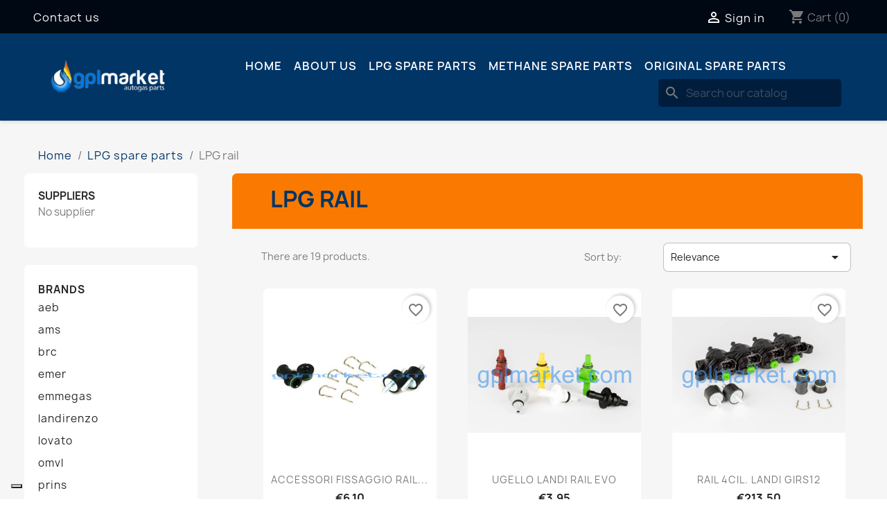

--- FILE ---
content_type: text/html; charset=utf-8
request_url: https://gplmarket.com/en/24-rail-gpl
body_size: 14758
content:
<!doctype html>
<html lang="en-US">

  <head>
    
      
  <meta charset="utf-8">


  <meta http-equiv="x-ua-compatible" content="ie=edge">



  <title>LPG rail</title>
  
    
  
  <meta name="description" content="">
  <meta name="keywords" content="">
        <link rel="canonical" href="https://gplmarket.com/en/24-rail-gpl">
    
          <link rel="alternate" href="https://gplmarket.com/it/24-rail-gpl" hreflang="it-it">
          <link rel="alternate" href="https://gplmarket.com/en/24-rail-gpl" hreflang="en-us">
      
  
  
    <script type="application/ld+json">
  {
    "@context": "https://schema.org",
    "@type": "Organization",
    "name" : "GPL Market",
    "url" : "https://gplmarket.com/en/"
         ,"logo": {
        "@type": "ImageObject",
        "url":"https://gplmarket.com/img/logo-1699862541.jpg"
      }
      }
</script>

<script type="application/ld+json">
  {
    "@context": "https://schema.org",
    "@type": "WebPage",
    "isPartOf": {
      "@type": "WebSite",
      "url":  "https://gplmarket.com/en/",
      "name": "GPL Market"
    },
    "name": "LPG rail",
    "url":  "https://gplmarket.com/en/24-rail-gpl"
  }
</script>


  <script type="application/ld+json">
    {
      "@context": "https://schema.org",
      "@type": "BreadcrumbList",
      "itemListElement": [
                  {
            "@type": "ListItem",
            "position": 1,
            "name": "Home",
            "item": "https://gplmarket.com/en/"
          },                  {
            "@type": "ListItem",
            "position": 2,
            "name": "LPG spare parts",
            "item": "https://gplmarket.com/en/10-ricambi-gpl-a"
          },                  {
            "@type": "ListItem",
            "position": 3,
            "name": "LPG rail",
            "item": "https://gplmarket.com/en/24-rail-gpl"
          }              ]
    }
  </script>
  
  
  
  <script type="application/ld+json">
  {
    "@context": "https://schema.org",
    "@type": "ItemList",
    "itemListElement": [
          {
        "@type": "ListItem",
        "position": 1,
        "name": "ACCESSORI FISSAGGIO RAIL AEB/EVO",
        "url": "https://gplmarket.com/en/accessori-gpl/176-accessori-fissaggio-rail-aeb-evo.html"
      },          {
        "@type": "ListItem",
        "position": 2,
        "name": "UGELLO LANDI RAIL EVO",
        "url": "https://gplmarket.com/en/iniettori-gpl/175-109-ugello-landi-rail-evo.html#/59-taglia_iniettore_landi_evo-ugello_rosso_diametro_16"
      },          {
        "@type": "ListItem",
        "position": 3,
        "name": "RAIL 4CIL. LANDI GIRS12",
        "url": "https://gplmarket.com/en/rail-gpl/177-116-rail-4cil-landi-girs12.html#/66-taglia_iniettore_landi_girs12-taglia_xs_giallo"
      },          {
        "@type": "ListItem",
        "position": 4,
        "name": "copy of RAIL 4CIL. LANDI GIRS12",
        "url": "https://gplmarket.com/en/rail-gpl/178-122-rail-4cil-landi-girs12.html#/67-taglia_iniettore_landi_girs12-taglia_s_verde"
      },          {
        "@type": "ListItem",
        "position": 5,
        "name": "copy of copy of RAIL 4CIL. LANDI GIRS12",
        "url": "https://gplmarket.com/en/rail-gpl/179-127-rail-4cil-landi-girs12.html#/67-taglia_iniettore_landi_girs12-taglia_s_verde"
      },          {
        "@type": "ListItem",
        "position": 6,
        "name": "RAIL 3CIL. LANDI GIRS12 CON SENSORE PRESSIONE",
        "url": "https://gplmarket.com/en/rail-gpl/180-rail-3cil-landi-girs12-con-sensore-pressione.html"
      },          {
        "@type": "ListItem",
        "position": 7,
        "name": "copy of RAIL 3CIL. LANDI GIRS12 CON SENSORE PRESSIONE",
        "url": "https://gplmarket.com/en/rail-gpl/181-rail-3cil-landi-girs12-con-sensore-pressione.html"
      },          {
        "@type": "ListItem",
        "position": 8,
        "name": "RAIL 4CIL. LANDI AEB/EVO",
        "url": "https://gplmarket.com/en/rail-gpl/182-rail-4cil-landi-aeb-evo.html"
      },          {
        "@type": "ListItem",
        "position": 9,
        "name": "copy of RAIL 4CIL. LANDI AEB/EVO",
        "url": "https://gplmarket.com/en/rail-gpl/183-rail-4cil-landi-aeb-evo.html"
      },          {
        "@type": "ListItem",
        "position": 10,
        "name": "copy of copy of RAIL 4CIL. LANDI AEB/EVO",
        "url": "https://gplmarket.com/en/rail-gpl/184-rail-4cil-landi-aeb-evo.html"
      },          {
        "@type": "ListItem",
        "position": 11,
        "name": "RAIL LANDI 4CIL. BOSCH OMEGAS CON SENSORE PRESSIONE",
        "url": "https://gplmarket.com/en/home/185-131-rail-landi-4cil-bosch-omegas-con-sensore-pressione.html#/51-taglia_iniettore-taglia_s_verde"
      },          {
        "@type": "ListItem",
        "position": 12,
        "name": "copy of RAIL LANDI 4CIL. BOSCH OMEGAS CON SENSORE PRESSIONE",
        "url": "https://gplmarket.com/en/rail-gpl/186-135-rail-landi-4cil-bosch-omegas-con-sensore-pressione.html#/51-taglia_iniettore-taglia_s_verde"
      }        ]
  }
</script>

  
  
    
                
                            
        <link rel="next" href="https://gplmarket.com/en/24-rail-gpl?page=2">  

  
    <meta property="og:title" content="LPG rail" />
    <meta property="og:description" content="" />
    <meta property="og:url" content="https://gplmarket.com/en/24-rail-gpl" />
    <meta property="og:site_name" content="GPL Market" />
    <meta property="og:type" content="website" />    



  <meta name="viewport" content="width=device-width, initial-scale=1">



  <link rel="icon" type="image/vnd.microsoft.icon" href="https://gplmarket.com/img/favicon.ico?1708340999">
  <link rel="shortcut icon" type="image/x-icon" href="https://gplmarket.com/img/favicon.ico?1708340999">



    <link rel="stylesheet" href="https://gplmarket.com/themes/classic/assets/css/theme.css" type="text/css" media="all">
  <link rel="stylesheet" href="https://gplmarket.com/modules/blockreassurance/views/dist/front.css" type="text/css" media="all">
  <link rel="stylesheet" href="https://gplmarket.com/modules/ps_socialfollow/views/css/ps_socialfollow.css" type="text/css" media="all">
  <link rel="stylesheet" href="https://gplmarket.com/modules/ps_searchbar/ps_searchbar.css" type="text/css" media="all">
  <link rel="stylesheet" href="https://gplmarket.com/modules/paypal/views/css/paypal_fo.css" type="text/css" media="all">
  <link rel="stylesheet" href="https://gplmarket.com/modules/ps_facetedsearch/views/dist/front.css" type="text/css" media="all">
  <link rel="stylesheet" href="https://gplmarket.com/modules/productcomments/views/css/productcomments.css" type="text/css" media="all">
  <link rel="stylesheet" href="https://gplmarket.com/modules/classy_custom_js_cs//views/css/front.css" type="text/css" media="all">
  <link rel="stylesheet" href="https://gplmarket.com/js/jquery/ui/themes/base/minified/jquery-ui.min.css" type="text/css" media="all">
  <link rel="stylesheet" href="https://gplmarket.com/js/jquery/ui/themes/base/minified/jquery.ui.theme.min.css" type="text/css" media="all">
  <link rel="stylesheet" href="https://gplmarket.com/modules/blockwishlist/public/wishlist.css" type="text/css" media="all">
  <link rel="stylesheet" href="https://gplmarket.com/modules/ps_imageslider/css/homeslider.css" type="text/css" media="all">




  

  <script type="text/javascript">
        var blockwishlistController = "https:\/\/gplmarket.com\/en\/module\/blockwishlist\/action";
        var prestashop = {"cart":{"products":[],"totals":{"total":{"type":"total","label":"Total","amount":0,"value":"\u20ac0.00"},"total_including_tax":{"type":"total","label":"Total (tax incl.)","amount":0,"value":"\u20ac0.00"},"total_excluding_tax":{"type":"total","label":"Total (tax excl.)","amount":0,"value":"\u20ac0.00"}},"subtotals":{"products":{"type":"products","label":"Subtotal","amount":0,"value":"\u20ac0.00"},"discounts":null,"shipping":{"type":"shipping","label":"Shipping","amount":0,"value":""},"tax":null},"products_count":0,"summary_string":"0 items","vouchers":{"allowed":1,"added":[]},"discounts":[],"minimalPurchase":0,"minimalPurchaseRequired":""},"currency":{"id":1,"name":"Euro","iso_code":"EUR","iso_code_num":"978","sign":"\u20ac"},"customer":{"lastname":null,"firstname":null,"email":null,"birthday":null,"newsletter":null,"newsletter_date_add":null,"optin":null,"website":null,"company":null,"siret":null,"ape":null,"is_logged":false,"gender":{"type":null,"name":null},"addresses":[]},"country":{"id_zone":9,"id_currency":1,"call_prefix":39,"iso_code":"IT","active":"1","contains_states":"1","need_identification_number":"0","need_zip_code":"1","zip_code_format":"NNNNN","display_tax_label":"1","name":"Italia","id":10},"language":{"name":"English (English)","iso_code":"en","locale":"en-US","language_code":"en-us","active":"1","is_rtl":"0","date_format_lite":"m\/d\/Y","date_format_full":"m\/d\/Y H:i:s","id":2},"page":{"title":"","canonical":"https:\/\/gplmarket.com\/en\/24-rail-gpl","meta":{"title":"LPG rail","description":"","keywords":"","robots":"index"},"page_name":"category","body_classes":{"lang-en":true,"lang-rtl":false,"country-IT":true,"currency-EUR":true,"layout-left-column":true,"page-category":true,"tax-display-enabled":true,"page-customer-account":false,"category-id-24":true,"category-LPG rail":true,"category-id-parent-10":true,"category-depth-level-3":true},"admin_notifications":[],"password-policy":{"feedbacks":{"0":"Very weak","1":"Weak","2":"Average","3":"Strong","4":"Very strong","Straight rows of keys are easy to guess":"Straight rows of keys are easy to guess","Short keyboard patterns are easy to guess":"Short keyboard patterns are easy to guess","Use a longer keyboard pattern with more turns":"Use a longer keyboard pattern with more turns","Repeats like \"aaa\" are easy to guess":"Repeats like \"aaa\" are easy to guess","Repeats like \"abcabcabc\" are only slightly harder to guess than \"abc\"":"Repeats like \"abcabcabc\" are only slightly harder to guess than \"abc\"","Sequences like abc or 6543 are easy to guess":"Sequences like \"abc\" or \"6543\" are easy to guess.","Recent years are easy to guess":"Recent years are easy to guess","Dates are often easy to guess":"Dates are often easy to guess","This is a top-10 common password":"This is a top-10 common password","This is a top-100 common password":"This is a top-100 common password","This is a very common password":"This is a very common password","This is similar to a commonly used password":"This is similar to a commonly used password","A word by itself is easy to guess":"A word by itself is easy to guess","Names and surnames by themselves are easy to guess":"Names and surnames by themselves are easy to guess","Common names and surnames are easy to guess":"Common names and surnames are easy to guess","Use a few words, avoid common phrases":"Use a few words, avoid common phrases","No need for symbols, digits, or uppercase letters":"No need for symbols, digits, or uppercase letters","Avoid repeated words and characters":"Avoid repeated words and characters","Avoid sequences":"Avoid sequences","Avoid recent years":"Avoid recent years","Avoid years that are associated with you":"Avoid years that are associated with you","Avoid dates and years that are associated with you":"Avoid dates and years that are associated with you","Capitalization doesn't help very much":"Capitalization doesn't help very much","All-uppercase is almost as easy to guess as all-lowercase":"All-uppercase is almost as easy to guess as all-lowercase","Reversed words aren't much harder to guess":"Reversed words aren't much harder to guess","Predictable substitutions like '@' instead of 'a' don't help very much":"Predictable substitutions like \"@\" instead of \"a\" don't help very much.","Add another word or two. Uncommon words are better.":"Add another word or two. Uncommon words are better."}}},"shop":{"name":"GPL Market","logo":"https:\/\/gplmarket.com\/img\/logo-1699862541.jpg","stores_icon":"https:\/\/gplmarket.com\/img\/logo_stores.png","favicon":"https:\/\/gplmarket.com\/img\/favicon.ico"},"core_js_public_path":"\/themes\/","urls":{"base_url":"https:\/\/gplmarket.com\/","current_url":"https:\/\/gplmarket.com\/en\/24-rail-gpl","shop_domain_url":"https:\/\/gplmarket.com","img_ps_url":"https:\/\/gplmarket.com\/img\/","img_cat_url":"https:\/\/gplmarket.com\/img\/c\/","img_lang_url":"https:\/\/gplmarket.com\/img\/l\/","img_prod_url":"https:\/\/gplmarket.com\/img\/p\/","img_manu_url":"https:\/\/gplmarket.com\/img\/m\/","img_sup_url":"https:\/\/gplmarket.com\/img\/su\/","img_ship_url":"https:\/\/gplmarket.com\/img\/s\/","img_store_url":"https:\/\/gplmarket.com\/img\/st\/","img_col_url":"https:\/\/gplmarket.com\/img\/co\/","img_url":"https:\/\/gplmarket.com\/themes\/classic\/assets\/img\/","css_url":"https:\/\/gplmarket.com\/themes\/classic\/assets\/css\/","js_url":"https:\/\/gplmarket.com\/themes\/classic\/assets\/js\/","pic_url":"https:\/\/gplmarket.com\/upload\/","theme_assets":"https:\/\/gplmarket.com\/themes\/classic\/assets\/","theme_dir":"https:\/\/gplmarket.com\/var\/www\/gplmarket.com\/themes\/classic\/","pages":{"address":"https:\/\/gplmarket.com\/en\/address","addresses":"https:\/\/gplmarket.com\/en\/addresses","authentication":"https:\/\/gplmarket.com\/en\/login","manufacturer":"https:\/\/gplmarket.com\/en\/brands","cart":"https:\/\/gplmarket.com\/en\/cart","category":"https:\/\/gplmarket.com\/en\/index.php?controller=category","cms":"https:\/\/gplmarket.com\/en\/index.php?controller=cms","contact":"https:\/\/gplmarket.com\/en\/contact-us","discount":"https:\/\/gplmarket.com\/en\/discount","guest_tracking":"https:\/\/gplmarket.com\/en\/guest-tracking","history":"https:\/\/gplmarket.com\/en\/order-history","identity":"https:\/\/gplmarket.com\/en\/identity","index":"https:\/\/gplmarket.com\/en\/","my_account":"https:\/\/gplmarket.com\/en\/my-account","order_confirmation":"https:\/\/gplmarket.com\/en\/order-confirmation","order_detail":"https:\/\/gplmarket.com\/en\/index.php?controller=order-detail","order_follow":"https:\/\/gplmarket.com\/en\/order-follow","order":"https:\/\/gplmarket.com\/en\/order","order_return":"https:\/\/gplmarket.com\/en\/index.php?controller=order-return","order_slip":"https:\/\/gplmarket.com\/en\/credit-slip","pagenotfound":"https:\/\/gplmarket.com\/en\/page-not-found","password":"https:\/\/gplmarket.com\/en\/password-recovery","pdf_invoice":"https:\/\/gplmarket.com\/en\/index.php?controller=pdf-invoice","pdf_order_return":"https:\/\/gplmarket.com\/en\/index.php?controller=pdf-order-return","pdf_order_slip":"https:\/\/gplmarket.com\/en\/index.php?controller=pdf-order-slip","prices_drop":"https:\/\/gplmarket.com\/en\/prices-drop","product":"https:\/\/gplmarket.com\/en\/index.php?controller=product","registration":"https:\/\/gplmarket.com\/en\/registration","search":"https:\/\/gplmarket.com\/en\/search","sitemap":"https:\/\/gplmarket.com\/en\/sitemap","stores":"https:\/\/gplmarket.com\/en\/stores","supplier":"https:\/\/gplmarket.com\/en\/supplier","new_products":"https:\/\/gplmarket.com\/en\/new-products","brands":"https:\/\/gplmarket.com\/en\/brands","register":"https:\/\/gplmarket.com\/en\/registration","order_login":"https:\/\/gplmarket.com\/en\/order?login=1"},"alternative_langs":{"it-it":"https:\/\/gplmarket.com\/it\/24-rail-gpl","en-us":"https:\/\/gplmarket.com\/en\/24-rail-gpl"},"actions":{"logout":"https:\/\/gplmarket.com\/en\/?mylogout="},"no_picture_image":{"bySize":{"small_default":{"url":"https:\/\/gplmarket.com\/img\/p\/en-default-small_default.jpg","width":98,"height":98},"cart_default":{"url":"https:\/\/gplmarket.com\/img\/p\/en-default-cart_default.jpg","width":125,"height":125},"home_default":{"url":"https:\/\/gplmarket.com\/img\/p\/en-default-home_default.jpg","width":250,"height":250},"medium_default":{"url":"https:\/\/gplmarket.com\/img\/p\/en-default-medium_default.jpg","width":452,"height":452},"large_default":{"url":"https:\/\/gplmarket.com\/img\/p\/en-default-large_default.jpg","width":800,"height":800}},"small":{"url":"https:\/\/gplmarket.com\/img\/p\/en-default-small_default.jpg","width":98,"height":98},"medium":{"url":"https:\/\/gplmarket.com\/img\/p\/en-default-home_default.jpg","width":250,"height":250},"large":{"url":"https:\/\/gplmarket.com\/img\/p\/en-default-large_default.jpg","width":800,"height":800},"legend":""}},"configuration":{"display_taxes_label":true,"display_prices_tax_incl":true,"is_catalog":false,"show_prices":true,"opt_in":{"partner":true},"quantity_discount":{"type":"discount","label":"Unit discount"},"voucher_enabled":1,"return_enabled":0},"field_required":[],"breadcrumb":{"links":[{"title":"Home","url":"https:\/\/gplmarket.com\/en\/"},{"title":"LPG spare parts","url":"https:\/\/gplmarket.com\/en\/10-ricambi-gpl-a"},{"title":"LPG rail","url":"https:\/\/gplmarket.com\/en\/24-rail-gpl"}],"count":3},"link":{"protocol_link":"https:\/\/","protocol_content":"https:\/\/"},"time":1768720402,"static_token":"f3303304931bb131eef7045c82834c00","token":"2d3c83a4955bdc58f9b5bdf797043c37","debug":false};
        var prestashopFacebookAjaxController = "https:\/\/gplmarket.com\/en\/module\/ps_facebook\/Ajax";
        var productsAlreadyTagged = [];
        var psemailsubscription_subscription = "https:\/\/gplmarket.com\/en\/module\/ps_emailsubscription\/subscription";
        var psr_icon_color = "#f19d76";
        var removeFromWishlistUrl = "https:\/\/gplmarket.com\/en\/module\/blockwishlist\/action?action=deleteProductFromWishlist";
        var wishlistAddProductToCartUrl = "https:\/\/gplmarket.com\/en\/module\/blockwishlist\/action?action=addProductToCart";
        var wishlistUrl = "https:\/\/gplmarket.com\/en\/module\/blockwishlist\/view";
      </script>



  <!-- Google Tag Manager -->
<script>(function(w,d,s,l,i){w[l]=w[l]||[];w[l].push({'gtm.start':
new Date().getTime(),event:'gtm.js'});var f=d.getElementsByTagName(s)[0],
j=d.createElement(s),dl=l!='dataLayer'?'&l='+l:'';j.async=true;j.src=
'https://www.googletagmanager.com/gtm.js?id='+i+dl;f.parentNode.insertBefore(j,f);
})(window,document,'script','dataLayer','GTM-WGJJ66W5');
</script>
<!-- End Google Tag Manager -->

<!-- Google Tag Manager (noscript) -->
<noscript><iframe src="https://www.googletagmanager.com/ns.html?id=GTM-WGJJ66W5W5
height="0" width="0" style="display:none;visibility:hidden"></iframe></noscript>
<!-- End Google Tag Manager (noscript) -->

	<!-- Event snippet for Acquisti Online conversion page
In your html page, add the snippet and call gtag_report_conversion when someone clicks on the chosen link or button. -->
<script>
function gtag_report_conversion(url) {
  var callback = function () {
    if (typeof(url) != 'undefined') {
      window.location = url;
    }
  };
  gtag('event', 'conversion', {
      'send_to': 'AW-962738751/CXkxCL6y9qQZEL_0iMsD',
      'transaction_id': '',
      'event_callback': callback
  });
  return false;
}
</script>





    
  </head>

  <body id="category" class="lang-en country-it currency-eur layout-left-column page-category tax-display-enabled category-id-24 category-lpg-rail category-id-parent-10 category-depth-level-3">

    
      
    

    <main>
      
              

      <header id="header">
        
          
  <div class="header-banner">
    
  </div>



  <nav class="header-nav">
    <div class="container">
      <div class="row">
        <div class="hidden-sm-down">
          <div class="col-md-5 col-xs-12">
            <div id="_desktop_contact_link">
  <div id="contact-link">
          <a href="https://gplmarket.com/en/contact-us">Contact us</a>
      </div>
</div>
        
                
                    
                
                                
                    
                    
                    
                    
                    
                    
                
                    

                    
                    
                    
                
                
                    
    
                
                
                
                                                                                                                                                                                            

                
                            

        
        
        
        
                    
                                        
    
                
        
                
    
            
          </div>
          <div class="col-md-7 right-nav">
              <div id="_desktop_language_selector">
  <div class="language-selector-wrapper">
    <span id="language-selector-label" class="hidden-md-up">Language:</span>
    <div class="language-selector dropdown js-dropdown">
      <button data-toggle="dropdown" class="hidden-sm-down btn-unstyle" aria-haspopup="true" aria-expanded="false" aria-label="Language dropdown">
        <span class="expand-more">English</span>
        <i class="material-icons expand-more">&#xE5C5;</i>
      </button>
      <ul class="dropdown-menu hidden-sm-down" aria-labelledby="language-selector-label">
                  <li >
            <a href="https://gplmarket.com/it/24-rail-gpl" class="dropdown-item" data-iso-code="it">Italiano</a>
          </li>
                  <li  class="current" >
            <a href="https://gplmarket.com/en/24-rail-gpl" class="dropdown-item" data-iso-code="en">English</a>
          </li>
              </ul>
      <select class="link hidden-md-up" aria-labelledby="language-selector-label">
                  <option value="https://gplmarket.com/it/24-rail-gpl" data-iso-code="it">
            Italiano
          </option>
                  <option value="https://gplmarket.com/en/24-rail-gpl" selected="selected" data-iso-code="en">
            English
          </option>
              </select>
    </div>
  </div>
</div>
<div id="_desktop_user_info">
  <div class="user-info">
          <a
        href="https://gplmarket.com/en/login?back=https%3A%2F%2Fgplmarket.com%2Fen%2F24-rail-gpl"
        title="Log in to your customer account"
        rel="nofollow"
      >
        <i class="material-icons">&#xE7FF;</i>
        <span class="hidden-sm-down">Sign in</span>
      </a>
      </div>
</div>
<div id="_desktop_cart">
  <div class="blockcart cart-preview inactive" data-refresh-url="//gplmarket.com/en/module/ps_shoppingcart/ajax">
    <div class="header">
              <i class="material-icons shopping-cart" aria-hidden="true">shopping_cart</i>
        <span class="hidden-sm-down">Cart</span>
        <span class="cart-products-count">(0)</span>
          </div>
  </div>
</div>

          </div>
        </div>
        <div class="hidden-md-up text-sm-center mobile">
          <div class="float-xs-left" id="menu-icon">
            <i class="material-icons d-inline">&#xE5D2;</i>
          </div>
          <div class="float-xs-right" id="_mobile_cart"></div>
          <div class="float-xs-right" id="_mobile_user_info"></div>
          <div class="top-logo" id="_mobile_logo"></div>
          <div class="clearfix"></div>
        </div>
      </div>
    </div>
  </nav>



  <div class="header-top">
    <div class="container">
       <div class="row">
        <div class="col-md-2 hidden-sm-down" id="_desktop_logo">
                                    
  <a href="https://gplmarket.com/en/">
    <img
      class="logo img-fluid"
      src="https://gplmarket.com/img/logo-1699862541.jpg"
      alt="GPL Market"
      width="239"
      height="68">
  </a>

                              </div>
        <div class="header-top-right col-md-10 col-sm-12 position-static">
          

<div class="menu js-top-menu position-static hidden-sm-down" id="_desktop_top_menu">
    
          <ul class="top-menu" id="top-menu" data-depth="0">
                    <li class="link" id="lnk-home">
                          <a
                class="dropdown-item"
                href="/" data-depth="0"
                              >
                                Home
              </a>
                          </li>
                    <li class="cms-page" id="cms-page-7">
                          <a
                class="dropdown-item"
                href="https://gplmarket.com/en/content/7-chi-siamo" data-depth="0"
                              >
                                About us
              </a>
                          </li>
                    <li class="category" id="category-10">
                          <a
                class="dropdown-item"
                href="https://gplmarket.com/en/10-ricambi-gpl-a" data-depth="0"
                              >
                                                                      <span class="float-xs-right hidden-md-up">
                    <span data-target="#top_sub_menu_44787" data-toggle="collapse" class="navbar-toggler collapse-icons">
                      <i class="material-icons add">&#xE313;</i>
                      <i class="material-icons remove">&#xE316;</i>
                    </span>
                  </span>
                                LPG spare parts
              </a>
                            <div  class="popover sub-menu js-sub-menu collapse" id="top_sub_menu_44787">
                
          <ul class="top-menu"  data-depth="1">
                    <li class="category" id="category-13">
                          <a
                class="dropdown-item dropdown-submenu"
                href="https://gplmarket.com/en/13-accessori-gpl" data-depth="1"
                              >
                                LPG accessories
              </a>
                          </li>
                    <li class="category" id="category-14">
                          <a
                class="dropdown-item dropdown-submenu"
                href="https://gplmarket.com/en/14-adattatori-gpl" data-depth="1"
                              >
                                LPG adapters
              </a>
                          </li>
                    <li class="category" id="category-15">
                          <a
                class="dropdown-item dropdown-submenu"
                href="https://gplmarket.com/en/15-cablaggi-gpl" data-depth="1"
                              >
                                LPG Wiring
              </a>
                          </li>
                    <li class="category" id="category-16">
                          <a
                class="dropdown-item dropdown-submenu"
                href="https://gplmarket.com/en/16-centraline-gpl" data-depth="1"
                              >
                                LPG ECUs
              </a>
                          </li>
                    <li class="category" id="category-17">
                          <a
                class="dropdown-item dropdown-submenu"
                href="https://gplmarket.com/en/17-commutatori-gpl" data-depth="1"
                              >
                                LPG switches
              </a>
                          </li>
                    <li class="category" id="category-18">
                          <a
                class="dropdown-item dropdown-submenu"
                href="https://gplmarket.com/en/18-elettronica-gpl" data-depth="1"
                              >
                                LPG Electronics
              </a>
                          </li>
                    <li class="category" id="category-20">
                          <a
                class="dropdown-item dropdown-submenu"
                href="https://gplmarket.com/en/20-filtri-gpl" data-depth="1"
                              >
                                LPG filters
              </a>
                          </li>
                    <li class="category" id="category-21">
                          <a
                class="dropdown-item dropdown-submenu"
                href="https://gplmarket.com/en/21-iniettori-gpl" data-depth="1"
                              >
                                LPG injectors
              </a>
                          </li>
                    <li class="category" id="category-22">
                          <a
                class="dropdown-item dropdown-submenu"
                href="https://gplmarket.com/en/22-multivalvole-gpl" data-depth="1"
                              >
                                LPG Multivalves
              </a>
                          </li>
                    <li class="category" id="category-23">
                          <a
                class="dropdown-item dropdown-submenu"
                href="https://gplmarket.com/en/23-oliatori-gpl" data-depth="1"
                              >
                                LPG oilers
              </a>
                          </li>
                    <li class="category current " id="category-24">
                          <a
                class="dropdown-item dropdown-submenu"
                href="https://gplmarket.com/en/24-rail-gpl" data-depth="1"
                              >
                                LPG rail
              </a>
                          </li>
                    <li class="category" id="category-26">
                          <a
                class="dropdown-item dropdown-submenu"
                href="https://gplmarket.com/en/26-riduttori-gpl" data-depth="1"
                              >
                                LPG reducers
              </a>
                          </li>
                    <li class="category" id="category-27">
                          <a
                class="dropdown-item dropdown-submenu"
                href="https://gplmarket.com/en/27-sensori-gpl" data-depth="1"
                              >
                                LPG sensors
              </a>
                          </li>
                    <li class="category" id="category-28">
                          <a
                class="dropdown-item dropdown-submenu"
                href="https://gplmarket.com/en/28-serbatoi-gpl" data-depth="1"
                              >
                                LPG Tanks
              </a>
                          </li>
                    <li class="category" id="category-29">
                          <a
                class="dropdown-item dropdown-submenu"
                href="https://gplmarket.com/en/29-tubazioni-gpl" data-depth="1"
                              >
                                LPG piping
              </a>
                          </li>
                    <li class="category" id="category-25">
                          <a
                class="dropdown-item dropdown-submenu"
                href="https://gplmarket.com/en/25-ugelli-gpl" data-depth="1"
                              >
                                LPG nozzles
              </a>
                          </li>
              </ul>
    
              </div>
                          </li>
                    <li class="category" id="category-11">
                          <a
                class="dropdown-item"
                href="https://gplmarket.com/en/11-ricambi-metano" data-depth="0"
                              >
                                                                      <span class="float-xs-right hidden-md-up">
                    <span data-target="#top_sub_menu_4692" data-toggle="collapse" class="navbar-toggler collapse-icons">
                      <i class="material-icons add">&#xE313;</i>
                      <i class="material-icons remove">&#xE316;</i>
                    </span>
                  </span>
                                Methane spare parts
              </a>
                            <div  class="popover sub-menu js-sub-menu collapse" id="top_sub_menu_4692">
                
          <ul class="top-menu"  data-depth="1">
                    <li class="category" id="category-31">
                          <a
                class="dropdown-item dropdown-submenu"
                href="https://gplmarket.com/en/31-accessori-metano" data-depth="1"
                              >
                                CNG Accessories
              </a>
                          </li>
                    <li class="category" id="category-32">
                          <a
                class="dropdown-item dropdown-submenu"
                href="https://gplmarket.com/en/32-cablaggi-metano" data-depth="1"
                              >
                                Methane Wiring
              </a>
                          </li>
                    <li class="category" id="category-33">
                          <a
                class="dropdown-item dropdown-submenu"
                href="https://gplmarket.com/en/33-centraline-metano" data-depth="1"
                              >
                                CNG controllers
              </a>
                          </li>
                    <li class="category" id="category-34">
                          <a
                class="dropdown-item dropdown-submenu"
                href="https://gplmarket.com/en/34-commutatori-metano" data-depth="1"
                              >
                                Methane switches
              </a>
                          </li>
                    <li class="category" id="category-35">
                          <a
                class="dropdown-item dropdown-submenu"
                href="https://gplmarket.com/en/35-elettronica-metano" data-depth="1"
                              >
                                Elettronica Metano
              </a>
                          </li>
                    <li class="category" id="category-37">
                          <a
                class="dropdown-item dropdown-submenu"
                href="https://gplmarket.com/en/37-filtri-metano" data-depth="1"
                              >
                                Filtri Metano
              </a>
                          </li>
                    <li class="category" id="category-38">
                          <a
                class="dropdown-item dropdown-submenu"
                href="https://gplmarket.com/en/38-iniettori-metano" data-depth="1"
                              >
                                Iniettori Metano
              </a>
                          </li>
                    <li class="category" id="category-41">
                          <a
                class="dropdown-item dropdown-submenu"
                href="https://gplmarket.com/en/41-rail-metano" data-depth="1"
                              >
                                Rail Metano
              </a>
                          </li>
                    <li class="category" id="category-42">
                          <a
                class="dropdown-item dropdown-submenu"
                href="https://gplmarket.com/en/42-riduttori-metano" data-depth="1"
                              >
                                Riduttori Metano
              </a>
                          </li>
                    <li class="category" id="category-43">
                          <a
                class="dropdown-item dropdown-submenu"
                href="https://gplmarket.com/en/43-sensori-metano" data-depth="1"
                              >
                                Sensori Metano
              </a>
                          </li>
                    <li class="category" id="category-45">
                          <a
                class="dropdown-item dropdown-submenu"
                href="https://gplmarket.com/en/45-tubazioni-metano" data-depth="1"
                              >
                                Tubazioni Metano
              </a>
                          </li>
                    <li class="category" id="category-39">
                          <a
                class="dropdown-item dropdown-submenu"
                href="https://gplmarket.com/en/39-valvole-metano" data-depth="1"
                              >
                                Valvole Metano
              </a>
                          </li>
              </ul>
    
              </div>
                          </li>
                    <li class="category" id="category-12">
                          <a
                class="dropdown-item"
                href="https://gplmarket.com/en/12-ricambi-originali" data-depth="0"
                              >
                                                                      <span class="float-xs-right hidden-md-up">
                    <span data-target="#top_sub_menu_42767" data-toggle="collapse" class="navbar-toggler collapse-icons">
                      <i class="material-icons add">&#xE313;</i>
                      <i class="material-icons remove">&#xE316;</i>
                    </span>
                  </span>
                                Original spare parts
              </a>
                            <div  class="popover sub-menu js-sub-menu collapse" id="top_sub_menu_42767">
                
          <ul class="top-menu"  data-depth="1">
                    <li class="category" id="category-47">
                          <a
                class="dropdown-item dropdown-submenu"
                href="https://gplmarket.com/en/47-fiat-alfa-lancia" data-depth="1"
                              >
                                Fiat - Alfa - Lancia
              </a>
                          </li>
                    <li class="category" id="category-48">
                          <a
                class="dropdown-item dropdown-submenu"
                href="https://gplmarket.com/en/48-daihatsu-" data-depth="1"
                              >
                                Daihatsu
              </a>
                          </li>
                    <li class="category" id="category-49">
                          <a
                class="dropdown-item dropdown-submenu"
                href="https://gplmarket.com/en/49-nissan" data-depth="1"
                              >
                                Nissan
              </a>
                          </li>
                    <li class="category" id="category-50">
                          <a
                class="dropdown-item dropdown-submenu"
                href="https://gplmarket.com/en/50-citroen" data-depth="1"
                              >
                                Citroen
              </a>
                          </li>
                    <li class="category" id="category-51">
                          <a
                class="dropdown-item dropdown-submenu"
                href="https://gplmarket.com/en/51-opel" data-depth="1"
                              >
                                Opel
              </a>
                          </li>
                    <li class="category" id="category-52">
                          <a
                class="dropdown-item dropdown-submenu"
                href="https://gplmarket.com/en/52-renault-dacia" data-depth="1"
                              >
                                Renault - Dacia
              </a>
                          </li>
                    <li class="category" id="category-53">
                          <a
                class="dropdown-item dropdown-submenu"
                href="https://gplmarket.com/en/53-suzuki" data-depth="1"
                              >
                                Suzuki
              </a>
                          </li>
                    <li class="category" id="category-55">
                          <a
                class="dropdown-item dropdown-submenu"
                href="https://gplmarket.com/en/55-toyota" data-depth="1"
                              >
                                Toyota
              </a>
                          </li>
                    <li class="category" id="category-56">
                          <a
                class="dropdown-item dropdown-submenu"
                href="https://gplmarket.com/en/56-volkswagen-seat-skoda-" data-depth="1"
                              >
                                Volkswagen - Seat - Skoda
              </a>
                          </li>
              </ul>
    
              </div>
                          </li>
                    <li class="link" id="lnk-contattaci-su-whatsapp">
                          <a
                class="dropdown-item"
                href="https://wa.me/393490067804" data-depth="0"
                 target="_blank"               >
                                Contattaci su WhatsApp
              </a>
                          </li>
              </ul>
    
    <div class="clearfix"></div>
</div>
<div id="search_widget" class="search-widgets" data-search-controller-url="//gplmarket.com/en/search">
  <form method="get" action="//gplmarket.com/en/search">
    <input type="hidden" name="controller" value="search">
    <i class="material-icons search" aria-hidden="true">search</i>
    <input type="text" name="s" value="" placeholder="Search our catalog" aria-label="Search">
    <i class="material-icons clear" aria-hidden="true">clear</i>
  </form>
</div>

        </div>
      </div>
      <div id="mobile_top_menu_wrapper" class="row hidden-md-up" style="display:none;">
        <div class="js-top-menu mobile" id="_mobile_top_menu"></div>
        <div class="js-top-menu-bottom">
          <div id="_mobile_currency_selector"></div>
          <div id="_mobile_language_selector"></div>
          <div id="_mobile_contact_link"></div>
        </div>
      </div>
    </div>
  </div>
  

        
      </header>

      <section id="wrapper">
        
          
<aside id="notifications">
  <div class="notifications-container container">
    
    
    
      </div>
</aside>
        

        
        <div class="container">
          
            <nav data-depth="3" class="breadcrumb">
  <ol>
    
              
          <li>
                          <a href="https://gplmarket.com/en/"><span>Home</span></a>
                      </li>
        
              
          <li>
                          <a href="https://gplmarket.com/en/10-ricambi-gpl-a"><span>LPG spare parts</span></a>
                      </li>
        
              
          <li>
                          <span>LPG rail</span>
                      </li>
        
          
  </ol>
</nav>
          

          <div class="row">
            
              <div id="left-column" class="col-xs-12 col-md-4 col-lg-3">
                                  <div id="search_filters_suppliers">
  <section class="facet">
          <p class="h6 text-uppercase facet-label">
        Suppliers
      </p>
    
    <div>
              <p>No supplier</p>
          </div>
  </section>
</div>
<div id="search_filters_brands">
  <section class="facet">
          <a href="https://gplmarket.com/en/brands" class="h6 text-uppercase facet-label" title="brands">
        Brands
      </a>
    
    <div>
              <ul>
            <li class="facet-label">
        <a href="https://gplmarket.com/en/brand/3-aeb" title="aeb">
          aeb
        </a>
      </li>
                <li class="facet-label">
        <a href="https://gplmarket.com/en/brand/4-ams" title="ams">
          ams
        </a>
      </li>
                <li class="facet-label">
        <a href="https://gplmarket.com/en/brand/6-brc" title="brc">
          brc
        </a>
      </li>
                <li class="facet-label">
        <a href="https://gplmarket.com/en/brand/7-emer" title="emer">
          emer
        </a>
      </li>
                <li class="facet-label">
        <a href="https://gplmarket.com/en/brand/8-emmegas" title="emmegas">
          emmegas
        </a>
      </li>
                <li class="facet-label">
        <a href="https://gplmarket.com/en/brand/9-landirenzo" title="landirenzo">
          landirenzo
        </a>
      </li>
                <li class="facet-label">
        <a href="https://gplmarket.com/en/brand/10-lovato" title="lovato">
          lovato
        </a>
      </li>
                <li class="facet-label">
        <a href="https://gplmarket.com/en/brand/11-omvl" title="omvl">
          omvl
        </a>
      </li>
                <li class="facet-label">
        <a href="https://gplmarket.com/en/brand/12-prins" title="prins">
          prins
        </a>
      </li>
                <li class="facet-label">
        <a href="https://gplmarket.com/en/brand/14-stako" title="stako">
          stako
        </a>
      </li>
                <li class="facet-label">
        <a href="https://gplmarket.com/en/brand/15-tartarini" title="tartarini">
          tartarini
        </a>
      </li>
                <li class="facet-label">
        <a href="https://gplmarket.com/en/brand/17-zavoli" title="zavoli">
          zavoli
        </a>
      </li>
      </ul>
          </div>
  </section>
</div>
<div id="search_filters_wrapper" class="hidden-sm-down">
  <div id="search_filter_controls" class="hidden-md-up">
      <span id="_mobile_search_filters_clear_all"></span>
      <button class="btn btn-secondary ok">
        <i class="material-icons rtl-no-flip">&#xE876;</i>
        OK
      </button>
  </div>
  
</div>

                              </div>
            

            
  <div id="content-wrapper" class="js-content-wrapper left-column col-xs-12 col-md-8 col-lg-9">
    
    
  <section id="main">

    
    <div id="js-product-list-header">
            <div class="block-category card card-block">
            <h1 class="h1">LPG rail</h1>
            <div class="block-category-inner">
                                                    <div class="category-cover">
                        <picture>
                                                                                    <img src="https://gplmarket.com/c/24-category_default/rail-gpl.jpg" alt="LPG rail" loading="lazy" width="141" height="180">
                        </picture>
                    </div>
                            </div>
        </div>
    </div>


    
          
    
    

    <section id="products">
      
        
          <div id="js-product-list-top" class="row products-selection">
  <div class="col-lg-5 hidden-sm-down total-products">
          <p>There are 19 products.</p>
      </div>
  <div class="col-lg-7">
    <div class="row sort-by-row">
      
        <span class="col-sm-3 col-md-5 hidden-sm-down sort-by">Sort by:</span>
<div class="col-xs-12 col-sm-12 col-md-9 products-sort-order dropdown">
  <button
    class="btn-unstyle select-title"
    rel="nofollow"
    data-toggle="dropdown"
    aria-label="Sort by selection"
    aria-haspopup="true"
    aria-expanded="false">
    Relevance    <i class="material-icons float-xs-right">&#xE5C5;</i>
  </button>
  <div class="dropdown-menu">
          <a
        rel="nofollow"
        href="https://gplmarket.com/en/24-rail-gpl?order=product.sales.desc"
        class="select-list js-search-link"
      >
        Sales, highest to lowest
      </a>
          <a
        rel="nofollow"
        href="https://gplmarket.com/en/24-rail-gpl?order=product.position.asc"
        class="select-list current js-search-link"
      >
        Relevance
      </a>
          <a
        rel="nofollow"
        href="https://gplmarket.com/en/24-rail-gpl?order=product.name.asc"
        class="select-list js-search-link"
      >
        Name, A to Z
      </a>
          <a
        rel="nofollow"
        href="https://gplmarket.com/en/24-rail-gpl?order=product.name.desc"
        class="select-list js-search-link"
      >
        Name, Z to A
      </a>
          <a
        rel="nofollow"
        href="https://gplmarket.com/en/24-rail-gpl?order=product.price.asc"
        class="select-list js-search-link"
      >
        Price, low to high
      </a>
          <a
        rel="nofollow"
        href="https://gplmarket.com/en/24-rail-gpl?order=product.price.desc"
        class="select-list js-search-link"
      >
        Price, high to low
      </a>
          <a
        rel="nofollow"
        href="https://gplmarket.com/en/24-rail-gpl?order=product.reference.asc"
        class="select-list js-search-link"
      >
        Reference, A to Z
      </a>
          <a
        rel="nofollow"
        href="https://gplmarket.com/en/24-rail-gpl?order=product.reference.desc"
        class="select-list js-search-link"
      >
        Reference, Z to A
      </a>
      </div>
</div>
      
          </div>
  </div>
  <div class="col-sm-12 hidden-md-up text-sm-center showing">
    Showing 1-12 of 19 item(s)
  </div>
</div>
        

        
          <div class="hidden-sm-down">
            <section id="js-active-search-filters" class="hide">
  
    <p class="h6 hidden-xs-up">Active filters</p>
  

  </section>

          </div>
        

        
          <div id="js-product-list">
  
<div class="products row">
            
<div class="js-product product col-xs-12 col-sm-6 col-xl-4">
  <article class="product-miniature js-product-miniature" data-id-product="176" data-id-product-attribute="0">
    <div class="thumbnail-container">
      <div class="thumbnail-top">
        
                      <a href="https://gplmarket.com/en/accessori-gpl/176-accessori-fissaggio-rail-aeb-evo.html" class="thumbnail product-thumbnail">
              <picture>
                                                <img
                  src="https://gplmarket.com/231-home_default/accessori-fissaggio-rail-aeb-evo.jpg"
                  alt="ACCESSORI FISSAGGIO RAIL..."
                  loading="lazy"
                  data-full-size-image-url="https://gplmarket.com/231-large_default/accessori-fissaggio-rail-aeb-evo.jpg"
                  width="250"
                  height="250"
                />
              </picture>
            </a>
                  

        <div class="highlighted-informations no-variants">
          
            <a class="quick-view js-quick-view" href="#" data-link-action="quickview">
              <i class="material-icons search">&#xE8B6;</i> Quick view
            </a>
          

          
                      
        </div>
      </div>

      <div class="product-description">
        
                      <h2 class="h3 product-title"><a href="https://gplmarket.com/en/accessori-gpl/176-accessori-fissaggio-rail-aeb-evo.html" content="https://gplmarket.com/en/accessori-gpl/176-accessori-fissaggio-rail-aeb-evo.html">ACCESSORI FISSAGGIO RAIL...</a></h2>
                  

        
                      <div class="product-price-and-shipping">
              
              

              <span class="price" aria-label="Price">
                                                  €6.10
                              </span>

              

              
            </div>
                  

        
          
<div class="product-list-reviews" data-id="176" data-url="https://gplmarket.com/en/module/productcomments/CommentGrade">
  <div class="grade-stars small-stars"></div>
  <div class="comments-nb"></div>
</div>

        
      </div>

      
    <ul class="product-flags js-product-flags">
            </ul>

    </div>
  </article>
</div>

            
<div class="js-product product col-xs-12 col-sm-6 col-xl-4">
  <article class="product-miniature js-product-miniature" data-id-product="175" data-id-product-attribute="109">
    <div class="thumbnail-container">
      <div class="thumbnail-top">
        
                      <a href="https://gplmarket.com/en/iniettori-gpl/175-109-ugello-landi-rail-evo.html#/59-taglia_iniettore_landi_evo-ugello_rosso_diametro_16" class="thumbnail product-thumbnail">
              <picture>
                                                <img
                  src="https://gplmarket.com/230-home_default/ugello-landi-rail-evo.jpg"
                  alt="UGELLO LANDI RAIL EVO"
                  loading="lazy"
                  data-full-size-image-url="https://gplmarket.com/230-large_default/ugello-landi-rail-evo.jpg"
                  width="250"
                  height="250"
                />
              </picture>
            </a>
                  

        <div class="highlighted-informations no-variants">
          
            <a class="quick-view js-quick-view" href="#" data-link-action="quickview">
              <i class="material-icons search">&#xE8B6;</i> Quick view
            </a>
          

          
                      
        </div>
      </div>

      <div class="product-description">
        
                      <h2 class="h3 product-title"><a href="https://gplmarket.com/en/iniettori-gpl/175-109-ugello-landi-rail-evo.html#/59-taglia_iniettore_landi_evo-ugello_rosso_diametro_16" content="https://gplmarket.com/en/iniettori-gpl/175-109-ugello-landi-rail-evo.html#/59-taglia_iniettore_landi_evo-ugello_rosso_diametro_16">UGELLO LANDI RAIL EVO</a></h2>
                  

        
                      <div class="product-price-and-shipping">
              
              

              <span class="price" aria-label="Price">
                                                  €3.95
                              </span>

              

              
            </div>
                  

        
          
<div class="product-list-reviews" data-id="175" data-url="https://gplmarket.com/en/module/productcomments/CommentGrade">
  <div class="grade-stars small-stars"></div>
  <div class="comments-nb"></div>
</div>

        
      </div>

      
    <ul class="product-flags js-product-flags">
            </ul>

    </div>
  </article>
</div>

            
<div class="js-product product col-xs-12 col-sm-6 col-xl-4">
  <article class="product-miniature js-product-miniature" data-id-product="177" data-id-product-attribute="116">
    <div class="thumbnail-container">
      <div class="thumbnail-top">
        
                      <a href="https://gplmarket.com/en/rail-gpl/177-116-rail-4cil-landi-girs12.html#/66-taglia_iniettore_landi_girs12-taglia_xs_giallo" class="thumbnail product-thumbnail">
              <picture>
                                                <img
                  src="https://gplmarket.com/232-home_default/rail-4cil-landi-girs12.jpg"
                  alt="RAIL 4CIL. LANDI GIRS12"
                  loading="lazy"
                  data-full-size-image-url="https://gplmarket.com/232-large_default/rail-4cil-landi-girs12.jpg"
                  width="250"
                  height="250"
                />
              </picture>
            </a>
                  

        <div class="highlighted-informations no-variants">
          
            <a class="quick-view js-quick-view" href="#" data-link-action="quickview">
              <i class="material-icons search">&#xE8B6;</i> Quick view
            </a>
          

          
                      
        </div>
      </div>

      <div class="product-description">
        
                      <h2 class="h3 product-title"><a href="https://gplmarket.com/en/rail-gpl/177-116-rail-4cil-landi-girs12.html#/66-taglia_iniettore_landi_girs12-taglia_xs_giallo" content="https://gplmarket.com/en/rail-gpl/177-116-rail-4cil-landi-girs12.html#/66-taglia_iniettore_landi_girs12-taglia_xs_giallo">RAIL 4CIL. LANDI GIRS12</a></h2>
                  

        
                      <div class="product-price-and-shipping">
              
              

              <span class="price" aria-label="Price">
                                                  €213.50
                              </span>

              

              
            </div>
                  

        
          
<div class="product-list-reviews" data-id="177" data-url="https://gplmarket.com/en/module/productcomments/CommentGrade">
  <div class="grade-stars small-stars"></div>
  <div class="comments-nb"></div>
</div>

        
      </div>

      
    <ul class="product-flags js-product-flags">
            </ul>

    </div>
  </article>
</div>

            
<div class="js-product product col-xs-12 col-sm-6 col-xl-4">
  <article class="product-miniature js-product-miniature" data-id-product="178" data-id-product-attribute="122">
    <div class="thumbnail-container">
      <div class="thumbnail-top">
        
                      <a href="https://gplmarket.com/en/rail-gpl/178-122-rail-4cil-landi-girs12.html#/67-taglia_iniettore_landi_girs12-taglia_s_verde" class="thumbnail product-thumbnail">
              <picture>
                                                <img
                  src="https://gplmarket.com/242-home_default/rail-4cil-landi-girs12.jpg"
                  alt="copy of RAIL 4CIL. LANDI..."
                  loading="lazy"
                  data-full-size-image-url="https://gplmarket.com/242-large_default/rail-4cil-landi-girs12.jpg"
                  width="250"
                  height="250"
                />
              </picture>
            </a>
                  

        <div class="highlighted-informations no-variants">
          
            <a class="quick-view js-quick-view" href="#" data-link-action="quickview">
              <i class="material-icons search">&#xE8B6;</i> Quick view
            </a>
          

          
                      
        </div>
      </div>

      <div class="product-description">
        
                      <h2 class="h3 product-title"><a href="https://gplmarket.com/en/rail-gpl/178-122-rail-4cil-landi-girs12.html#/67-taglia_iniettore_landi_girs12-taglia_s_verde" content="https://gplmarket.com/en/rail-gpl/178-122-rail-4cil-landi-girs12.html#/67-taglia_iniettore_landi_girs12-taglia_s_verde">copy of RAIL 4CIL. LANDI...</a></h2>
                  

        
                      <div class="product-price-and-shipping">
              
              

              <span class="price" aria-label="Price">
                                                  €189.10
                              </span>

              

              
            </div>
                  

        
          
<div class="product-list-reviews" data-id="178" data-url="https://gplmarket.com/en/module/productcomments/CommentGrade">
  <div class="grade-stars small-stars"></div>
  <div class="comments-nb"></div>
</div>

        
      </div>

      
    <ul class="product-flags js-product-flags">
            </ul>

    </div>
  </article>
</div>

            
<div class="js-product product col-xs-12 col-sm-6 col-xl-4">
  <article class="product-miniature js-product-miniature" data-id-product="179" data-id-product-attribute="127">
    <div class="thumbnail-container">
      <div class="thumbnail-top">
        
                      <a href="https://gplmarket.com/en/rail-gpl/179-127-rail-4cil-landi-girs12.html#/67-taglia_iniettore_landi_girs12-taglia_s_verde" class="thumbnail product-thumbnail">
              <picture>
                                                <img
                  src="https://gplmarket.com/253-home_default/rail-4cil-landi-girs12.jpg"
                  alt="copy of copy of RAIL 4CIL...."
                  loading="lazy"
                  data-full-size-image-url="https://gplmarket.com/253-large_default/rail-4cil-landi-girs12.jpg"
                  width="250"
                  height="250"
                />
              </picture>
            </a>
                  

        <div class="highlighted-informations no-variants">
          
            <a class="quick-view js-quick-view" href="#" data-link-action="quickview">
              <i class="material-icons search">&#xE8B6;</i> Quick view
            </a>
          

          
                      
        </div>
      </div>

      <div class="product-description">
        
                      <h2 class="h3 product-title"><a href="https://gplmarket.com/en/rail-gpl/179-127-rail-4cil-landi-girs12.html#/67-taglia_iniettore_landi_girs12-taglia_s_verde" content="https://gplmarket.com/en/rail-gpl/179-127-rail-4cil-landi-girs12.html#/67-taglia_iniettore_landi_girs12-taglia_s_verde">copy of copy of RAIL 4CIL....</a></h2>
                  

        
                      <div class="product-price-and-shipping">
              
              

              <span class="price" aria-label="Price">
                                                  €164.70
                              </span>

              

              
            </div>
                  

        
          
<div class="product-list-reviews" data-id="179" data-url="https://gplmarket.com/en/module/productcomments/CommentGrade">
  <div class="grade-stars small-stars"></div>
  <div class="comments-nb"></div>
</div>

        
      </div>

      
    <ul class="product-flags js-product-flags">
            </ul>

    </div>
  </article>
</div>

            
<div class="js-product product col-xs-12 col-sm-6 col-xl-4">
  <article class="product-miniature js-product-miniature" data-id-product="180" data-id-product-attribute="0">
    <div class="thumbnail-container">
      <div class="thumbnail-top">
        
                      <a href="https://gplmarket.com/en/rail-gpl/180-rail-3cil-landi-girs12-con-sensore-pressione.html" class="thumbnail product-thumbnail">
              <picture>
                                                <img
                  src="https://gplmarket.com/261-home_default/rail-3cil-landi-girs12-con-sensore-pressione.jpg"
                  alt="RAIL 3CIL. LANDI GIRS12 CON..."
                  loading="lazy"
                  data-full-size-image-url="https://gplmarket.com/261-large_default/rail-3cil-landi-girs12-con-sensore-pressione.jpg"
                  width="250"
                  height="250"
                />
              </picture>
            </a>
                  

        <div class="highlighted-informations no-variants">
          
            <a class="quick-view js-quick-view" href="#" data-link-action="quickview">
              <i class="material-icons search">&#xE8B6;</i> Quick view
            </a>
          

          
                      
        </div>
      </div>

      <div class="product-description">
        
                      <h2 class="h3 product-title"><a href="https://gplmarket.com/en/rail-gpl/180-rail-3cil-landi-girs12-con-sensore-pressione.html" content="https://gplmarket.com/en/rail-gpl/180-rail-3cil-landi-girs12-con-sensore-pressione.html">RAIL 3CIL. LANDI GIRS12 CON...</a></h2>
                  

        
                      <div class="product-price-and-shipping">
              
              

              <span class="price" aria-label="Price">
                                                  €219.60
                              </span>

              

              
            </div>
                  

        
          
<div class="product-list-reviews" data-id="180" data-url="https://gplmarket.com/en/module/productcomments/CommentGrade">
  <div class="grade-stars small-stars"></div>
  <div class="comments-nb"></div>
</div>

        
      </div>

      
    <ul class="product-flags js-product-flags">
            </ul>

    </div>
  </article>
</div>

            
<div class="js-product product col-xs-12 col-sm-6 col-xl-4">
  <article class="product-miniature js-product-miniature" data-id-product="181" data-id-product-attribute="0">
    <div class="thumbnail-container">
      <div class="thumbnail-top">
        
                      <a href="https://gplmarket.com/en/rail-gpl/181-rail-3cil-landi-girs12-con-sensore-pressione.html" class="thumbnail product-thumbnail">
              <picture>
                                                <img
                  src="https://gplmarket.com/486-home_default/rail-3cil-landi-girs12-con-sensore-pressione.jpg"
                  alt="copy of RAIL 3CIL. LANDI..."
                  loading="lazy"
                  data-full-size-image-url="https://gplmarket.com/486-large_default/rail-3cil-landi-girs12-con-sensore-pressione.jpg"
                  width="250"
                  height="250"
                />
              </picture>
            </a>
                  

        <div class="highlighted-informations no-variants">
          
            <a class="quick-view js-quick-view" href="#" data-link-action="quickview">
              <i class="material-icons search">&#xE8B6;</i> Quick view
            </a>
          

          
                      
        </div>
      </div>

      <div class="product-description">
        
                      <h2 class="h3 product-title"><a href="https://gplmarket.com/en/rail-gpl/181-rail-3cil-landi-girs12-con-sensore-pressione.html" content="https://gplmarket.com/en/rail-gpl/181-rail-3cil-landi-girs12-con-sensore-pressione.html">copy of RAIL 3CIL. LANDI...</a></h2>
                  

        
                      <div class="product-price-and-shipping">
              
              

              <span class="price" aria-label="Price">
                                                  €249.98
                              </span>

              

              
            </div>
                  

        
          
<div class="product-list-reviews" data-id="181" data-url="https://gplmarket.com/en/module/productcomments/CommentGrade">
  <div class="grade-stars small-stars"></div>
  <div class="comments-nb"></div>
</div>

        
      </div>

      
    <ul class="product-flags js-product-flags">
            </ul>

    </div>
  </article>
</div>

            
<div class="js-product product col-xs-12 col-sm-6 col-xl-4">
  <article class="product-miniature js-product-miniature" data-id-product="182" data-id-product-attribute="0">
    <div class="thumbnail-container">
      <div class="thumbnail-top">
        
                      <a href="https://gplmarket.com/en/rail-gpl/182-rail-4cil-landi-aeb-evo.html" class="thumbnail product-thumbnail">
              <picture>
                                                <img
                  src="https://gplmarket.com/262-home_default/rail-4cil-landi-aeb-evo.jpg"
                  alt="RAIL 4CIL. LANDI AEB/EVO"
                  loading="lazy"
                  data-full-size-image-url="https://gplmarket.com/262-large_default/rail-4cil-landi-aeb-evo.jpg"
                  width="250"
                  height="250"
                />
              </picture>
            </a>
                  

        <div class="highlighted-informations no-variants">
          
            <a class="quick-view js-quick-view" href="#" data-link-action="quickview">
              <i class="material-icons search">&#xE8B6;</i> Quick view
            </a>
          

          
                      
        </div>
      </div>

      <div class="product-description">
        
                      <h2 class="h3 product-title"><a href="https://gplmarket.com/en/rail-gpl/182-rail-4cil-landi-aeb-evo.html" content="https://gplmarket.com/en/rail-gpl/182-rail-4cil-landi-aeb-evo.html">RAIL 4CIL. LANDI AEB/EVO</a></h2>
                  

        
                      <div class="product-price-and-shipping">
              
              

              <span class="price" aria-label="Price">
                                                  €115.90
                              </span>

              

              
            </div>
                  

        
          
<div class="product-list-reviews" data-id="182" data-url="https://gplmarket.com/en/module/productcomments/CommentGrade">
  <div class="grade-stars small-stars"></div>
  <div class="comments-nb"></div>
</div>

        
      </div>

      
    <ul class="product-flags js-product-flags">
            </ul>

    </div>
  </article>
</div>

            
<div class="js-product product col-xs-12 col-sm-6 col-xl-4">
  <article class="product-miniature js-product-miniature" data-id-product="183" data-id-product-attribute="0">
    <div class="thumbnail-container">
      <div class="thumbnail-top">
        
                      <a href="https://gplmarket.com/en/rail-gpl/183-rail-4cil-landi-aeb-evo.html" class="thumbnail product-thumbnail">
              <picture>
                                                <img
                  src="https://gplmarket.com/266-home_default/rail-4cil-landi-aeb-evo.jpg"
                  alt="copy of RAIL 4CIL. LANDI..."
                  loading="lazy"
                  data-full-size-image-url="https://gplmarket.com/266-large_default/rail-4cil-landi-aeb-evo.jpg"
                  width="250"
                  height="250"
                />
              </picture>
            </a>
                  

        <div class="highlighted-informations no-variants">
          
            <a class="quick-view js-quick-view" href="#" data-link-action="quickview">
              <i class="material-icons search">&#xE8B6;</i> Quick view
            </a>
          

          
                      
        </div>
      </div>

      <div class="product-description">
        
                      <h2 class="h3 product-title"><a href="https://gplmarket.com/en/rail-gpl/183-rail-4cil-landi-aeb-evo.html" content="https://gplmarket.com/en/rail-gpl/183-rail-4cil-landi-aeb-evo.html">copy of RAIL 4CIL. LANDI...</a></h2>
                  

        
                      <div class="product-price-and-shipping">
              
              

              <span class="price" aria-label="Price">
                                                  €109.50
                              </span>

              

              
            </div>
                  

        
          
<div class="product-list-reviews" data-id="183" data-url="https://gplmarket.com/en/module/productcomments/CommentGrade">
  <div class="grade-stars small-stars"></div>
  <div class="comments-nb"></div>
</div>

        
      </div>

      
    <ul class="product-flags js-product-flags">
            </ul>

    </div>
  </article>
</div>

            
<div class="js-product product col-xs-12 col-sm-6 col-xl-4">
  <article class="product-miniature js-product-miniature" data-id-product="184" data-id-product-attribute="0">
    <div class="thumbnail-container">
      <div class="thumbnail-top">
        
                      <a href="https://gplmarket.com/en/rail-gpl/184-rail-4cil-landi-aeb-evo.html" class="thumbnail product-thumbnail">
              <picture>
                                                <img
                  src="https://gplmarket.com/269-home_default/rail-4cil-landi-aeb-evo.jpg"
                  alt="copy of copy of RAIL 4CIL...."
                  loading="lazy"
                  data-full-size-image-url="https://gplmarket.com/269-large_default/rail-4cil-landi-aeb-evo.jpg"
                  width="250"
                  height="250"
                />
              </picture>
            </a>
                  

        <div class="highlighted-informations no-variants">
          
            <a class="quick-view js-quick-view" href="#" data-link-action="quickview">
              <i class="material-icons search">&#xE8B6;</i> Quick view
            </a>
          

          
                      
        </div>
      </div>

      <div class="product-description">
        
                      <h2 class="h3 product-title"><a href="https://gplmarket.com/en/rail-gpl/184-rail-4cil-landi-aeb-evo.html" content="https://gplmarket.com/en/rail-gpl/184-rail-4cil-landi-aeb-evo.html">copy of copy of RAIL 4CIL....</a></h2>
                  

        
                      <div class="product-price-and-shipping">
              
              

              <span class="price" aria-label="Price">
                                                  €100.00
                              </span>

              

              
            </div>
                  

        
          
<div class="product-list-reviews" data-id="184" data-url="https://gplmarket.com/en/module/productcomments/CommentGrade">
  <div class="grade-stars small-stars"></div>
  <div class="comments-nb"></div>
</div>

        
      </div>

      
    <ul class="product-flags js-product-flags">
            </ul>

    </div>
  </article>
</div>

            
<div class="js-product product col-xs-12 col-sm-6 col-xl-4">
  <article class="product-miniature js-product-miniature" data-id-product="185" data-id-product-attribute="131">
    <div class="thumbnail-container">
      <div class="thumbnail-top">
        
                      <a href="https://gplmarket.com/en/home/185-131-rail-landi-4cil-bosch-omegas-con-sensore-pressione.html#/51-taglia_iniettore-taglia_s_verde" class="thumbnail product-thumbnail">
              <picture>
                                                <img
                  src="https://gplmarket.com/272-home_default/rail-landi-4cil-bosch-omegas-con-sensore-pressione.jpg"
                  alt="RAIL LANDI 4CIL. BOSCH..."
                  loading="lazy"
                  data-full-size-image-url="https://gplmarket.com/272-large_default/rail-landi-4cil-bosch-omegas-con-sensore-pressione.jpg"
                  width="250"
                  height="250"
                />
              </picture>
            </a>
                  

        <div class="highlighted-informations no-variants">
          
            <a class="quick-view js-quick-view" href="#" data-link-action="quickview">
              <i class="material-icons search">&#xE8B6;</i> Quick view
            </a>
          

          
                      
        </div>
      </div>

      <div class="product-description">
        
                      <h2 class="h3 product-title"><a href="https://gplmarket.com/en/home/185-131-rail-landi-4cil-bosch-omegas-con-sensore-pressione.html#/51-taglia_iniettore-taglia_s_verde" content="https://gplmarket.com/en/home/185-131-rail-landi-4cil-bosch-omegas-con-sensore-pressione.html#/51-taglia_iniettore-taglia_s_verde">RAIL LANDI 4CIL. BOSCH...</a></h2>
                  

        
                      <div class="product-price-and-shipping">
              
              

              <span class="price" aria-label="Price">
                                                  €339.89
                              </span>

              

              
            </div>
                  

        
          
<div class="product-list-reviews" data-id="185" data-url="https://gplmarket.com/en/module/productcomments/CommentGrade">
  <div class="grade-stars small-stars"></div>
  <div class="comments-nb"></div>
</div>

        
      </div>

      
    <ul class="product-flags js-product-flags">
            </ul>

    </div>
  </article>
</div>

            
<div class="js-product product col-xs-12 col-sm-6 col-xl-4">
  <article class="product-miniature js-product-miniature" data-id-product="186" data-id-product-attribute="135">
    <div class="thumbnail-container">
      <div class="thumbnail-top">
        
                      <a href="https://gplmarket.com/en/rail-gpl/186-135-rail-landi-4cil-bosch-omegas-con-sensore-pressione.html#/51-taglia_iniettore-taglia_s_verde" class="thumbnail product-thumbnail">
              <picture>
                                                <img
                  src="https://gplmarket.com/279-home_default/rail-landi-4cil-bosch-omegas-con-sensore-pressione.jpg"
                  alt="copy of RAIL LANDI 4CIL...."
                  loading="lazy"
                  data-full-size-image-url="https://gplmarket.com/279-large_default/rail-landi-4cil-bosch-omegas-con-sensore-pressione.jpg"
                  width="250"
                  height="250"
                />
              </picture>
            </a>
                  

        <div class="highlighted-informations no-variants">
          
            <a class="quick-view js-quick-view" href="#" data-link-action="quickview">
              <i class="material-icons search">&#xE8B6;</i> Quick view
            </a>
          

          
                      
        </div>
      </div>

      <div class="product-description">
        
                      <h2 class="h3 product-title"><a href="https://gplmarket.com/en/rail-gpl/186-135-rail-landi-4cil-bosch-omegas-con-sensore-pressione.html#/51-taglia_iniettore-taglia_s_verde" content="https://gplmarket.com/en/rail-gpl/186-135-rail-landi-4cil-bosch-omegas-con-sensore-pressione.html#/51-taglia_iniettore-taglia_s_verde">copy of RAIL LANDI 4CIL....</a></h2>
                  

        
                      <div class="product-price-and-shipping">
              
              

              <span class="price" aria-label="Price">
                                                  €298.90
                              </span>

              

              
            </div>
                  

        
          
<div class="product-list-reviews" data-id="186" data-url="https://gplmarket.com/en/module/productcomments/CommentGrade">
  <div class="grade-stars small-stars"></div>
  <div class="comments-nb"></div>
</div>

        
      </div>

      
    <ul class="product-flags js-product-flags">
            </ul>

    </div>
  </article>
</div>

    </div>

  
    <nav class="pagination">
  <div class="col-md-4">
    
      Showing 1-12 of 19 item(s)
    
  </div>

  <div class="col-md-6 offset-md-2 pr-0">
    
             <ul class="page-list clearfix text-sm-center">
          

            <li  class="current" >
                              <a
                  rel="nofollow"
                  href="https://gplmarket.com/en/24-rail-gpl"
                  class="disabled js-search-link"
                >
                                      1
                                  </a>
                          </li>
          

            <li >
                              <a
                  rel="nofollow"
                  href="https://gplmarket.com/en/24-rail-gpl?page=2"
                  class="js-search-link"
                >
                                      2
                                  </a>
                          </li>
          

            <li >
                              <a
                  rel="next"
                  href="https://gplmarket.com/en/24-rail-gpl?page=2"
                  class="next js-search-link"
                >
                                      Next<i class="material-icons">&#xE315;</i>
                                  </a>
                          </li>
                  </ul>
          
  </div>

</nav>
  

  <div class="hidden-md-up text-xs-right up">
    <a href="#header" class="btn btn-secondary">
      Back to top
      <i class="material-icons">&#xE316;</i>
    </a>
  </div>
</div>
        

        
          <div id="js-product-list-bottom"></div>
        

          </section>

    
    <div id="js-product-list-footer">
    </div>


    

  </section>

    
  </div>


            
          </div>
        </div>
        <div class="col-md-6 links">
  <div class="row">
    </div>
</div>

      </section>

      <footer id="footer" class="js-footer">
        
          <div class="container">
  <div class="row">
    
              
                
                    
                
                                
                    
                    
                    
                    
                    
                    
                
                    

                    
                    
                    
                
                
                    
    
                
                
                
                                                                                                                                                                                            

                
                            

        
        
        
        
                    
                                        
    
                
        
                <div id="mc_embed_signup"><form action="https://gplmarket.us21.list-manage.com/subscribe/post?u=e75d5a0c9a08526c133f1604e&amp;id=2a76c9cfa0&amp;v_id=179&amp;f_id=004bebe6f0" method="post" id="mc-embedded-subscribe-form" name="mc-embedded-subscribe-form" class="validate myform" target="_blank">
<div id="mc_embed_signup_scroll">
<div class="nlstart">
<h2 class="nltitle">Subscribe to the newsletter to keep up to date with news and discounts</h2>
<input type="submit" name="subscribe" id="mc-embedded-subscribe" class="button web" value="sign up" /></div>
<div class="indicates-required"><span class="asterisk">*</span> Required fields</div>
<div class="myimput">
<div class="mc-field-group"><label for="mce-FNAME">Name<span class="asterisk none">*</span></label> <input type="text" name="FNAME" class=" text myimputcamp" id="mce-FNAME" value="" /></div>
<div class="mc-field-group"><label for="mce-LNAME">Surname <span class="asterisk none">*</span></label> <input type="text" name="LNAME" class=" text myimputcamp" id="mce-LNAME" value="" /></div>
<div class="mc-field-group"><label for="mce-EMAIL">Email address<span class="asterisk">*</span></label> <input type="email" name="EMAIL" class="required email myimputcamp" id="mce-EMAIL" required="" value="" /></div>
<div class="mc-field-group"><label for="mce-PHONE">Mobile phone<span class="asterisk none">*</span> </label> <input type="text" name="PHONE" class="REQ_CSS myimputcamp" id="mce-PHONE" value="" /></div>
</div>
<div class="myconditionsection">
<div class="condizione1">
<div class="mc-field-group input-group">
<div class="mycondition">Customer type</div>
<ul>
<li><input type="radio" name="TYPE" id="mce-TYPE0" value="Privato" /><label for="mce-TYPE0">Private</label></li>
<li><input type="radio" name="TYPE" id="mce-TYPE1" value="Azienda / P.IVA" /><label for="mce-TYPE1">Company / VAT number</label></li>
</ul>
</div>
</div>
<div class="condizione2">
<div class="content__gdpr">
<div class="mc-field-group input-group ">
<div class="mycondition">Select how you wish to be contacted</div>
<fieldset class="mc_fieldset gdprRequired mc-field-group" name="interestgroup_field"><label class="checkbox subfield" for="gdpr97679"> <input type="checkbox" id="gdpr_97679" name="gdpr[97679]" class="gdpr" value="Y" /><span>Email</span> </label> <label class="checkbox subfield" for="gdpr97682"> <input type="checkbox" id="gdpr_97682" name="gdpr[97682]" class="gdpr" value="Y" /><span>Mobile phone (WhatsApp)</span> </label></fieldset></div>
</div>
</div>
</div>
<p class="annullare">You can unsubscribe at any time by clicking on the footer of our e-mails. For information on our Privacy Plocy visit our website web</p>
<div class="content__gdprLegal"><input type="submit" name="subscribe" id="mc-embedded-subscribe" class="button mobile" value="sign up" /></div>
</div>
<div id="mce-responses" class="clear foot">
<div class="response" id="mce-error-response" style="display: none;"></div>
<div class="response" id="mce-success-response" style="display: none;"></div>
</div>
<div style="position: absolute; left: -5000px;" aria-hidden="true">/* real people should not fill this in and expect good things - do not remove this or risk form bot signups */ <input type="text" name="b_e75d5a0c9a08526c133f1604e_2a76c9cfa0" value="" tabindex="-1" /></div>
<div class="optionalParent">
<div class="clear foot"></div>
</div>
<p>
<script type="text/javascript" src="//s3.amazonaws.com/downloads.mailchimp.com/js/mc-validate.js"></script>
<script type="text/javascript">(function ($) { window.fnames = new Array(); window.ftypes = new Array(); fnames[1] = 'FNAME'; ftypes[1] = 'text'; fnames[2] = 'LNAME'; ftypes[2] = 'text'; fnames[0] = 'EMAIL'; ftypes[0] = 'email'; fnames[4] = 'PHONE'; ftypes[4] = 'phone'; fnames[6] = 'TYPE'; ftypes[6] = 'radio'; fnames[3] = 'ADDRESS'; ftypes[3] = 'address'; fnames[5] = 'BIRTHDAY'; ftypes[5] = 'birthday'; }(jQuery)); var $mcj = jQuery.noConflict(true);</script>
</p>
</form></div>
    
            <div class="col-md-6 links">
  <div class="row">
    </div>
</div>

    
  </div>
</div>
<div class="footer-container">
  <div class="container">
    <div class="row">
      
        <div class="col-md-6 links">
  <div class="row">
      <div class="col-md-6 wrapper">
      <p class="h3 hidden-sm-down">Products</p>
      <div class="title clearfix hidden-md-up" data-target="#footer_sub_menu_1" data-toggle="collapse">
        <span class="h3">Products</span>
        <span class="float-xs-right">
          <span class="navbar-toggler collapse-icons">
            <i class="material-icons add">&#xE313;</i>
            <i class="material-icons remove">&#xE316;</i>
          </span>
        </span>
      </div>
      <ul id="footer_sub_menu_1" class="collapse">
                  <li>
            <a
                id="link-product-page-prices-drop-1"
                class="cms-page-link"
                href="https://gplmarket.com/en/prices-drop"
                title="Our special products"
                            >
              Prices drop
            </a>
          </li>
                  <li>
            <a
                id="link-product-page-new-products-1"
                class="cms-page-link"
                href="https://gplmarket.com/en/new-products"
                title="Our new products"
                            >
              New products
            </a>
          </li>
                  <li>
            <a
                id="link-product-page-best-sales-1"
                class="cms-page-link"
                href="https://gplmarket.com/en/best-sales"
                title="Our best sales"
                            >
              Best sales
            </a>
          </li>
              </ul>
    </div>
      <div class="col-md-6 wrapper">
      <p class="h3 hidden-sm-down">Our company</p>
      <div class="title clearfix hidden-md-up" data-target="#footer_sub_menu_2" data-toggle="collapse">
        <span class="h3">Our company</span>
        <span class="float-xs-right">
          <span class="navbar-toggler collapse-icons">
            <i class="material-icons add">&#xE313;</i>
            <i class="material-icons remove">&#xE316;</i>
          </span>
        </span>
      </div>
      <ul id="footer_sub_menu_2" class="collapse">
                  <li>
            <a
                id="link-cms-page-8-2"
                class="cms-page-link"
                href="https://gplmarket.com/en/content/8-privacy-policy"
                title=""
                            >
              privacy policy
            </a>
          </li>
                  <li>
            <a
                id="link-cms-page-9-2"
                class="cms-page-link"
                href="https://gplmarket.com/en/content/9-cookies-policy"
                title=""
                            >
              cookies policy
            </a>
          </li>
                  <li>
            <a
                id="link-cms-page-10-2"
                class="cms-page-link"
                href="https://gplmarket.com/en/content/10-termini-e-condizioni"
                title=""
                            >
              Termini e condizioni
            </a>
          </li>
                  <li>
            <a
                id="link-static-page-contact-2"
                class="cms-page-link"
                href="https://gplmarket.com/en/contact-us"
                title="Use our form to contact us"
                            >
              Contact us
            </a>
          </li>
              </ul>
    </div>
      <div class="col-md-6 wrapper">
      <p class="h3 hidden-sm-down">credits</p>
      <div class="title clearfix hidden-md-up" data-target="#footer_sub_menu_3" data-toggle="collapse">
        <span class="h3">credits</span>
        <span class="float-xs-right">
          <span class="navbar-toggler collapse-icons">
            <i class="material-icons add">&#xE313;</i>
            <i class="material-icons remove">&#xE316;</i>
          </span>
        </span>
      </div>
      <ul id="footer_sub_menu_3" class="collapse">
                  <li>
            <a
                id="link-custom-page-asdfasdf-adf-asdfsdf-3"
                class="custom-page-link"
                href="/contatti"
                title=""
                            >
              asdfasdf adf asdfsdf
            </a>
          </li>
                  <li>
            <a
                id="link-custom-page-piva-03613230980-cf-03613230980--3"
                class="custom-page-link"
                href="/"
                title=""
                            >
              P.IVA 03613230980 &amp; C.F. 03613230980 |
            </a>
          </li>
                  <li>
            <a
                id="link-custom-page-credits-3"
                class="custom-page-link"
                href="/monitoro.it"
                title=""
                            >
              Credits
            </a>
          </li>
              </ul>
    </div>
    </div>
</div>

<div id="block_myaccount_infos" class="col-md-3 links wrapper">
  <p class="h3 myaccount-title hidden-sm-down">
    <a class="text-uppercase" href="https://gplmarket.com/en/my-account" rel="nofollow">
      Your account
    </a>
  </p>
  <div class="title clearfix hidden-md-up" data-target="#footer_account_list" data-toggle="collapse">
    <span class="h3">Your account</span>
    <span class="float-xs-right">
      <span class="navbar-toggler collapse-icons">
        <i class="material-icons add">&#xE313;</i>
        <i class="material-icons remove">&#xE316;</i>
      </span>
    </span>
  </div>
  <ul class="account-list collapse" id="footer_account_list">
            <li><a href="https://gplmarket.com/en/guest-tracking" title="Order tracking" rel="nofollow">Order tracking</a></li>
        <li><a href="https://gplmarket.com/en/my-account" title="Log in to your customer account" rel="nofollow">Sign in</a></li>
        <li><a href="https://gplmarket.com/en/registration" title="Create account" rel="nofollow">Create account</a></li>
        <li>
  <a href="//gplmarket.com/en/module/ps_emailalerts/account" title="My alerts">
    My alerts
  </a>
</li>

       
	</ul>
</div>

<div class="block-contact col-md-3 links wrapper">
  <div class="title clearfix hidden-md-up" data-target="#contact-infos" data-toggle="collapse">
    <span class="h3">Store information</span>
    <span class="float-xs-right">
      <span class="navbar-toggler collapse-icons">
        <i class="material-icons add">keyboard_arrow_down</i>
        <i class="material-icons remove">keyboard_arrow_up</i>
      </span>
    </span>
  </div>

  <p class="h4 text-uppercase block-contact-title hidden-sm-down">Store information</p>
  <div id="contact-infos" class="collapse">
    GPL Market<br />Italy
                  <br>
        Email us:
        <script type="text/javascript">document.write(unescape('%3c%61%20%68%72%65%66%3d%22%6d%61%69%6c%74%6f%3a%69%6e%66%6f%40%67%70%6c%6d%61%72%6b%65%74%2e%63%6f%6d%22%20%3e%69%6e%66%6f%40%67%70%6c%6d%61%72%6b%65%74%2e%63%6f%6d%3c%2f%61%3e'))</script>
      </div>
</div>
  <div
  class="wishlist-add-to"
  data-url="https://gplmarket.com/en/module/blockwishlist/action?action=getAllWishlist"
>
  <div
    class="wishlist-modal modal fade"
    
      :class="{show: !isHidden}"
    
    tabindex="-1"
    role="dialog"
    aria-modal="true"
  >
    <div class="modal-dialog modal-dialog-centered" role="document">
      <div class="modal-content">
        <div class="modal-header">
          <h5 class="modal-title">
            Le mie liste di desideri
          </h5>
          <button
            type="button"
            class="close"
            @click="toggleModal"
            data-dismiss="modal"
            aria-label="Close"
          >
            <span aria-hidden="true">×</span>
          </button>
        </div>

        <div class="modal-body">
          <choose-list
            @hide="toggleModal"
            :product-id="productId"
            :product-attribute-id="productAttributeId"
            :quantity="quantity"
            url="https://gplmarket.com/en/module/blockwishlist/action?action=getAllWishlist"
            add-url="https://gplmarket.com/en/module/blockwishlist/action?action=addProductToWishlist"
            empty-text="No list found."
          ></choose-list>
        </div>

        <div class="modal-footer">
          <a @click="openNewWishlistModal" class="wishlist-add-to-new text-primary">
            <i class="material-icons">add_circle_outline</i> Crea nuova lista
          </a>
        </div>
      </div>
    </div>
  </div>

  <div
    class="modal-backdrop fade"
    
      :class="{in: !isHidden}"
    
  >
  </div>
</div>


  <div
  class="wishlist-delete"
      data-delete-list-url="https://gplmarket.com/en/module/blockwishlist/action?action=deleteWishlist"
        data-delete-product-url="https://gplmarket.com/en/module/blockwishlist/action?action=deleteProductFromWishlist"
    data-title="Remove product from wishlist"
  data-title-list="Delete wishlist"
  data-placeholder='The product will be removed from "%nameofthewishlist%".'
  data-cancel-text="Cancel"
  data-delete-text="Remove"
  data-delete-text-list="Delete"
>
  <div
    class="wishlist-modal modal fade"
    
      :class="{show: !isHidden}"
    
    tabindex="-1"
    role="dialog"
    aria-modal="true"
  >
    <div class="modal-dialog modal-dialog-centered" role="document">
      <div class="modal-content">
        <div class="modal-header">
          <h5 class="modal-title">((modalTitle))</h5>
          <button
            type="button"
            class="close"
            @click="toggleModal"
            data-dismiss="modal"
            aria-label="Close"
          >
            <span aria-hidden="true">×</span>
          </button>
        </div>
        <div class="modal-body" v-if="productId">
          <p class="modal-text">((confirmMessage))</p> 
        </div>
        <div class="modal-footer">
          <button
            type="button"
            class="modal-cancel btn btn-secondary"
            data-dismiss="modal"
            @click="toggleModal"
          >
            ((cancelText))
          </button>

          <button
            type="button"
            class="btn btn-primary"
            @click="deleteWishlist"
          >
            ((modalDeleteText))
          </button>
        </div>
      </div>
    </div>
  </div>

  <div 
    class="modal-backdrop fade"
    
      :class="{in: !isHidden}"
    
  >
  </div>
</div>

  <div
  class="wishlist-create"
  data-url="https://gplmarket.com/en/module/blockwishlist/action?action=createNewWishlist"
  data-title="Create wishlist"
  data-label="Wishlist name"
  data-placeholder="Add name"
  data-cancel-text="Cancel"
  data-create-text="Create wishlist"
  data-length-text="List title is too short"
>
  <div
    class="wishlist-modal modal fade"
    
      :class="{show: !isHidden}"
    
    tabindex="-1"
    role="dialog"
    aria-modal="true"
  >
    <div class="modal-dialog modal-dialog-centered" role="document">
      <div class="modal-content">
        <div class="modal-header">
          <h5 class="modal-title">((title))</h5>
          <button
            type="button"
            class="close"
            @click="toggleModal"
            data-dismiss="modal"
            aria-label="Close"
          >
            <span aria-hidden="true">×</span>
          </button>
        </div>
        <div class="modal-body">
          <div class="form-group form-group-lg">
            <label class="form-control-label" for="input2">((label))</label>
            <input
              type="text"
              class="form-control form-control-lg"
              v-model="value"
              id="input2"
              :placeholder="placeholder"
            />
          </div>
        </div>
        <div class="modal-footer">
          <button
            type="button"
            class="modal-cancel btn btn-secondary"
            data-dismiss="modal"
            @click="toggleModal"
          >
            ((cancelText))
          </button>

          <button
            type="button"
            class="btn btn-primary"
            @click="createWishlist"
          >
            ((createText))
          </button>
        </div>
      </div>
    </div>
  </div>

  <div 
    class="modal-backdrop fade"
    
      :class="{in: !isHidden}"
    
  >
  </div>
</div>

  <div
  class="wishlist-login"
  data-login-text="Sign in"
  data-cancel-text="Cancel"
>
  <div
    class="wishlist-modal modal fade"
    
      :class="{show: !isHidden}"
    
    tabindex="-1"
    role="dialog"
    aria-modal="true"
  >
    <div class="modal-dialog modal-dialog-centered" role="document">
      <div class="modal-content">
        <div class="modal-header">
          <h5 class="modal-title">Sign in</h5>
          <button
            type="button"
            class="close"
            @click="toggleModal"
            data-dismiss="modal"
            aria-label="Close"
          >
            <span aria-hidden="true">×</span>
          </button>
        </div>
        <div class="modal-body">
          <p class="modal-text">You need to be logged in to save products in your wishlist.</p>
        </div>
        <div class="modal-footer">
          <button
            type="button"
            class="modal-cancel btn btn-secondary"
            data-dismiss="modal"
            @click="toggleModal"
          >
            ((cancelText))
          </button>

          <a
            type="button"
            class="btn btn-primary"
            :href="prestashop.urls.pages.authentication"
          >
            ((loginText))
          </a>
        </div>
      </div>
    </div>
  </div>

  <div
    class="modal-backdrop fade"
    
      :class="{in: !isHidden}"
    
  >
  </div>
</div>

  <div
    class="wishlist-toast"
    data-rename-wishlist-text="Wishlist name modified!"
    data-added-wishlist-text="Product added to wishlist!"
    data-create-wishlist-text="Wishlist created!"
    data-delete-wishlist-text="Wishlist deleted!"
    data-copy-text="Share link copied!"
    data-delete-product-text="Product deleted!"
  ></div>


      
    </div>
    <div class="row">
      
        
      
    </div>
    <div class="row">
      <div class="col-md-12">
        <p class="text-sm-center">
          
            <a href="https://www.prestashop-project.org/" target="_blank" rel="noopener noreferrer nofollow">
              © 2026 - Ecommerce software by PrestaShop™
            </a>
          
        </p>
      </div>
    </div>
  </div>
</div>
        
      </footer>

    </main>

    
      
<template id="password-feedback">
  <div
    class="password-strength-feedback mt-1"
    style="display: none;"
  >
    <div class="progress-container">
      <div class="progress mb-1">
        <div class="progress-bar" role="progressbar" value="50" aria-valuemin="0" aria-valuemax="100"></div>
      </div>
    </div>
    <script type="text/javascript" class="js-hint-password">
              {"0":"Very weak","1":"Weak","2":"Average","3":"Strong","4":"Very strong","Straight rows of keys are easy to guess":"Straight rows of keys are easy to guess","Short keyboard patterns are easy to guess":"Short keyboard patterns are easy to guess","Use a longer keyboard pattern with more turns":"Use a longer keyboard pattern with more turns","Repeats like \"aaa\" are easy to guess":"Repeats like \"aaa\" are easy to guess","Repeats like \"abcabcabc\" are only slightly harder to guess than \"abc\"":"Repeats like \"abcabcabc\" are only slightly harder to guess than \"abc\"","Sequences like abc or 6543 are easy to guess":"Sequences like \"abc\" or \"6543\" are easy to guess.","Recent years are easy to guess":"Recent years are easy to guess","Dates are often easy to guess":"Dates are often easy to guess","This is a top-10 common password":"This is a top-10 common password","This is a top-100 common password":"This is a top-100 common password","This is a very common password":"This is a very common password","This is similar to a commonly used password":"This is similar to a commonly used password","A word by itself is easy to guess":"A word by itself is easy to guess","Names and surnames by themselves are easy to guess":"Names and surnames by themselves are easy to guess","Common names and surnames are easy to guess":"Common names and surnames are easy to guess","Use a few words, avoid common phrases":"Use a few words, avoid common phrases","No need for symbols, digits, or uppercase letters":"No need for symbols, digits, or uppercase letters","Avoid repeated words and characters":"Avoid repeated words and characters","Avoid sequences":"Avoid sequences","Avoid recent years":"Avoid recent years","Avoid years that are associated with you":"Avoid years that are associated with you","Avoid dates and years that are associated with you":"Avoid dates and years that are associated with you","Capitalization doesn't help very much":"Capitalization doesn't help very much","All-uppercase is almost as easy to guess as all-lowercase":"All-uppercase is almost as easy to guess as all-lowercase","Reversed words aren't much harder to guess":"Reversed words aren't much harder to guess","Predictable substitutions like '@' instead of 'a' don't help very much":"Predictable substitutions like \"@\" instead of \"a\" don't help very much.","Add another word or two. Uncommon words are better.":"Add another word or two. Uncommon words are better."}
          </script>

    <div class="password-strength-text"></div>
    <div class="password-requirements">
      <p class="password-requirements-length" data-translation="Enter a password between %s and %s characters">
        <i class="material-icons">check_circle</i>
        <span></span>
      </p>
      <p class="password-requirements-score" data-translation="The minimum score must be: %s">
        <i class="material-icons">check_circle</i>
        <span></span>
      </p>
    </div>
  </div>
</template>
        <script type="text/javascript" src="https://gplmarket.com/themes/core.js" ></script>
  <script type="text/javascript" src="https://gplmarket.com/js/jquery/ui/jquery-ui.min.js" ></script>
  <script type="text/javascript" src="https://gplmarket.com/themes/classic/assets/js/theme.js" ></script>
  <script type="text/javascript" src="https://gplmarket.com/modules/blockreassurance/views/dist/front.js" ></script>
  <script type="text/javascript" src="https://gplmarket.com/modules/ps_emailsubscription/views/js/ps_emailsubscription.js" ></script>
  <script type="text/javascript" src="https://gplmarket.com/modules/ps_emailalerts/js/mailalerts.js" ></script>
  <script type="text/javascript" src="https://gplmarket.com/modules/ps_facebook/views/js/front/conversion-api.js" ></script>
  <script type="text/javascript" src="https://gplmarket.com/modules/productcomments/views/js/jquery.rating.plugin.js" ></script>
  <script type="text/javascript" src="https://gplmarket.com/modules/productcomments/views/js/productListingComments.js" ></script>
  <script type="text/javascript" src="https://gplmarket.com/modules/classy_custom_js_cs//views/js/front.js" ></script>
  <script type="text/javascript" src="https://gplmarket.com/modules/medultimatejs/views/js/header-1707923417.js" ></script>
  <script type="text/javascript" src="https://gplmarket.com/modules/blockwishlist/public/product.bundle.js" ></script>
  <script type="text/javascript" src="https://gplmarket.com/modules/ps_facetedsearch/views/dist/front.js" ></script>
  <script type="text/javascript" src="https://gplmarket.com/modules/ps_shoppingcart/ps_shoppingcart.js" ></script>
  <script type="text/javascript" src="https://gplmarket.com/modules/ps_searchbar/ps_searchbar.js" ></script>
  <script type="text/javascript" src="https://gplmarket.com/modules/ps_imageslider/js/responsiveslides.min.js" ></script>
  <script type="text/javascript" src="https://gplmarket.com/modules/ps_imageslider/js/homeslider.js" ></script>
  <script type="text/javascript" src="https://gplmarket.com/modules/blockwishlist/public/graphql.js" ></script>
  <script type="text/javascript" src="https://gplmarket.com/modules/blockwishlist/public/vendors.js" ></script>


    

    
      
    
  </body>

</html>

--- FILE ---
content_type: text/css
request_url: https://gplmarket.com/themes/classic/assets/css/theme.css
body_size: 36352
content:
.bootstrap-touchspin .input-group-btn-vertical {
  position: relative;
  white-space: nowrap;
  width: 1%;
  vertical-align: middle;
  display: table-cell;
}
.bootstrap-touchspin .input-group-btn-vertical > .btn {
  display: block;
  float: none;
  width: 100%;
  max-width: 100%;
  padding: 8px 10px;
  margin-left: -1px;
  position: relative;
}
.bootstrap-touchspin .input-group-btn-vertical .bootstrap-touchspin-up {
  border-radius: 0;
  border-top-right-radius: 4px;
}
.bootstrap-touchspin .input-group-btn-vertical .bootstrap-touchspin-down {
  margin-top: -2px;
  border-radius: 0;
  border-bottom-right-radius: 4px;
}
.bootstrap-touchspin .input-group-btn-vertical i {
  position: absolute;
  top: 3px;
  left: 5px;
  font-size: 9px;
  font-weight: 400;
}
@font-face {
  font-family: "Manrope";
  src: url(../css/895e092292d88717adaa.woff2) format("woff2"),
    url(../css/83131b9daba3e9a7b2c7.woff) format("woff"),
    url(../css/057cc3c927dc0b2e8dbb.otf) format("truetype");
  font-style: normal;
  font-weight: 800;
}
@font-face {
  font-family: "Manrope";
  src: url(../css/dce0916af972e3040aa1.woff2) format("woff2"),
    url(../css/de69cd9e672c81725abc.woff) format("woff"),
    url(../css/29acb3c63123183305b0.otf) format("truetype");
  font-style: normal;
  font-weight: 700;
}
@font-face {
  font-family: "Manrope";
  src: url(../css/250c120c3f8b2b0bb58e.woff2) format("woff2"),
    url(../css/c80d4fb11dcc2140b260.woff) format("woff"),
    url(../css/fd2d932b381003546821.otf) format("truetype");
  font-style: normal;
  font-weight: 600;
}
@font-face {
  font-family: "Manrope";
  src: url(../css/a7360927bb3673ed7814.woff2) format("woff2"),
    url(../css/a8af1233a958bd1e96ed.woff) format("woff"),
    url(../css/40ef5dc59db6eeef1694.otf) format("truetype");
  font-style: normal;
  font-weight: 500;
}
@font-face {
  font-family: "Manrope";
  src: url(../css/52260854eea2d38939bf.woff2) format("woff2"),
    url(../css/0f099f4e4d67aeb18ab6.woff) format("woff"),
    url(../css/56b65c6bec8f40445da4.otf) format("truetype");
  font-style: normal;
  font-weight: 400;
}
@font-face {
  font-family: "Manrope";
  src: url(../css/57a1d494b0e76131f062.woff2) format("woff2"),
    url(../css/016d41b1da3f1f5aaa44.woff) format("woff"),
    url(../css/4db1ea0d15010c761ee5.otf) format("truetype");
  font-style: normal;
  font-weight: 300;
}
@font-face {
  font-family: "Manrope";
  src: url(../css/38fa559ad8e8cbaee0c7.woff2) format("woff2"),
    url(../css/1e81f33d197ccdb39d4e.woff) format("woff"),
    url(../css/64041bf784575b30a79f.otf) format("truetype");
  font-style: normal;
  font-weight: 200;
}
body,
html {
  font-family: "Manrope", sans-serif;
}
*,
:after,
:before {
  text-rendering: optimizeLegibility;
  -webkit-font-smoothing: antialiased;
  font-smoothing: antialiased;
}
/*!
 * Bootstrap v4.0.0-alpha.5 (https://getbootstrap.com)
 * Copyright 2011-2016 The Bootstrap Authors
 * Copyright 2011-2016 Twitter, Inc.
 * Licensed under MIT (https://github.com/twbs/bootstrap/blob/master/LICENSE)
 */
/*! normalize.css v4.2.0 | MIT License | github.com/necolas/normalize.css */
@-webkit-keyframes progress-bar-stripes {
  0% {
    background-position: 1rem 0;
  }
  to {
    background-position: 0 0;
  }
}
@keyframes progress-bar-stripes {
  0% {
    background-position: 1rem 0;
  }
  to {
    background-position: 0 0;
  }
}
html {
  font-family: sans-serif;
  line-height: 1.15;
  -ms-text-size-adjust: 100%;
  -webkit-text-size-adjust: 100%;
  -webkit-box-sizing: border-box;
  box-sizing: border-box;
  font-size: 16px;
  -ms-overflow-style: scrollbar;
  -webkit-tap-highlight-color: transparent;
}
body {
  margin: 0;
  font-family: -apple-system, BlinkMacSystemFont, "Segoe UI", Roboto,
    "Helvetica Neue", Arial, sans-serif;
  background-color: #fff;
}
article,
aside,
details,
figcaption,
figure,
footer,
header,
main,
menu,
nav,
section,
summary {
  display: block;
}
audio,
canvas,
output,
progress,
video {
  display: inline-block;
}
audio:not([controls]) {
  display: none;
  height: 0;
}
progress,
sub,
sup {
  vertical-align: baseline;
}
template {
  display: none;
}
a {
  background-color: transparent;
  -webkit-text-decoration-skip: objects;
  color: #24b9d7;
  text-decoration: none;
}
a:active,
a:hover {
  outline-width: 0;
}
abbr[title] {
  -webkit-text-decoration: underline dotted;
  text-decoration: underline dotted;
}
b,
strong {
  font-weight: bolder;
}
dfn {
  font-style: italic;
}
h1 {
  font-size: 2em;
  margin: 0.67em 0;
}
mark {
  color: #000;
}
sub,
sup {
  font-size: 75%;
  line-height: 0;
  position: relative;
}
sub {
  bottom: -0.25em;
}
sup {
  top: -0.5em;
}
img {
  border-style: none;
  vertical-align: middle;
}
svg:not(:root) {
  overflow: hidden;
}
samp {
  font-size: 1em;
}
figure {
  margin: 1em 40px;
}
hr {
  -webkit-box-sizing: content-box;
  box-sizing: content-box;
  height: 0;
  margin-top: 1rem;
  margin-bottom: 1rem;
  border: 0;
  border-top: 1px solid rgba(0, 0, 0, 0.1);
}
button,
input,
optgroup,
select,
textarea {
  font: inherit;
  margin: 0;
}
dt,
optgroup {
  font-weight: 700;
}
button,
hr,
input {
  overflow: visible;
}
#mobile_top_menu_wrapper .top-menu .sub-menu ul[data-depth="1"] > li a,
button,
select {
  text-transform: none;
}
[type="reset"],
[type="submit"],
button,
html [type="button"] {
  -webkit-appearance: button;
}
[type="button"]::-moz-focus-inner,
[type="reset"]::-moz-focus-inner,
[type="submit"]::-moz-focus-inner,
button::-moz-focus-inner {
  border-style: none;
  padding: 0;
}
[type="button"]:-moz-focusring,
[type="reset"]:-moz-focusring,
[type="submit"]:-moz-focusring,
button:-moz-focusring {
  outline: 1px dotted ButtonText;
}
fieldset {
  min-width: 0;
  padding: 0;
  margin: 0;
  border: 0;
}
legend {
  color: inherit;
  display: table;
  max-width: 100%;
  white-space: normal;
  display: block;
  width: 100%;
  margin-bottom: 0.5rem;
  font-size: 1.5rem;
  line-height: inherit;
}
textarea {
  overflow: auto;
}
[type="checkbox"],
[type="radio"],
legend {
  -webkit-box-sizing: border-box;
  box-sizing: border-box;
  padding: 0;
}
[type="number"]::-webkit-inner-spin-button,
[type="number"]::-webkit-outer-spin-button {
  height: auto;
}
[type="search"] {
  -webkit-appearance: textfield;
  outline-offset: -2px;
}
[type="search"]::-webkit-search-cancel-button,
[type="search"]::-webkit-search-decoration {
  -webkit-appearance: none;
}
::-webkit-input-placeholder {
  color: inherit;
  opacity: 0.54;
}
::-webkit-file-upload-button {
  -webkit-appearance: button;
  font: inherit;
}
*,
::after,
::before {
  -webkit-box-sizing: inherit;
  box-sizing: inherit;
}
@-ms-viewport {
  width: device-width;
}
[tabindex="-1"]:focus {
  outline: 0 !important;
}
h1,
h2,
h3,
h4,
h5,
h6 {
  margin-top: 0;
}
.page-content.page-cms ul,
dl,
ol,
p,
ul {
  margin-top: 0;
  margin-bottom: 1rem;
}
abbr[data-original-title],
abbr[title] {
  cursor: help;
  border-bottom: 1px dotted #f6f6f6;
}
address {
  margin-bottom: 1rem;
  font-style: normal;
  line-height: inherit;
}
ol ol,
ol ul,
ul ol,
ul ul {
  margin-bottom: 0;
}
dd {
  margin-bottom: 0.5rem;
  margin-left: 0;
}
blockquote,
figure {
  margin: 0 0 1rem;
}
a:focus,
a:hover {
  color: #198195;
  text-decoration: underline;
}
a:focus {
  outline: 5px auto -webkit-focus-ring-color;
  outline-offset: -2px;
}
a:not([href]):not([tabindex]) {
  color: inherit;
  text-decoration: none;
}
a:not([href]):not([tabindex]):focus,
a:not([href]):not([tabindex]):hover {
  color: inherit;
  text-decoration: none;
}
a:not([href]):not([tabindex]):focus {
  outline: 0;
}
pre {
  overflow: auto;
}
[role="button"] {
  cursor: pointer;
}
[role="button"],
a,
area,
button,
input,
label,
select,
summary,
textarea {
  -ms-touch-action: manipulation;
  touch-action: manipulation;
}
table {
  border-collapse: collapse;
  background-color: transparent;
}
caption {
  padding-top: 0.75rem;
  padding-bottom: 0.75rem;
  color: #7a7a7a;
  caption-side: bottom;
}
caption,
th {
  text-align: left;
}
label {
  display: inline-block;
  margin-bottom: 0.5rem;
}
button:focus {
  outline: 1px dotted;
  outline: 5px auto -webkit-focus-ring-color;
}
button,
input,
select,
textarea {
  line-height: inherit;
}
input[type="checkbox"]:disabled,
input[type="radio"]:disabled {
  cursor: not-allowed;
}
input[type="date"],
input[type="datetime-local"],
input[type="month"],
input[type="time"] {
  -webkit-appearance: listbox;
}
textarea {
  resize: vertical;
}
input[type="search"] {
  -webkit-appearance: none;
}
[hidden] {
  display: none !important;
}
h1,
h2,
h3,
h4,
h5,
h6 {
  font-weight: 700;
  color: inherit;
}
.h1,
.h2,
.h3 {
  font-weight: 700;
}
.h1,
.h2,
.h3,
.h4,
.h5,
.h6,
h1,
h2,
h3,
h4,
h5,
h6 {
  margin-bottom: 0.5rem;
  font-family: inherit;
  line-height: 1.1;
}
.h5,
.h6 {
  font-weight: 700;
  color: inherit;
}
.h1,
h1 {
  font-size: 1.375rem;
}
.h2,
h2 {
  font-size: 1.3125rem;
}
.h3,
.h4,
h3,
h4 {
  font-size: 1.125rem;
}
.h5,
h5 {
  font-size: 1rem;
}
.h6,
body#checkout section.checkout-step .add-address a i,
h6 {
  font-size: 0.9375rem;
}
.lead {
  font-size: 1.25rem;
  font-weight: 300;
}
.display-1 {
  font-size: 3.125rem;
  font-weight: 600;
}
.display-2 {
  font-size: 2.188rem;
  font-weight: 400;
}
.display-3,
.display-4 {
  font-size: 1.563rem;
  font-weight: 400;
}
.display-4 {
  font-size: 1.25rem;
}
.small,
small {
  font-size: 80%;
  font-weight: 400;
}
.mark,
mark {
  padding: 0.2em;
  background-color: #fcf8e3;
}
.list-inline,
.list-unstyled {
  padding-left: 0;
  list-style: none;
}
.list-inline-item {
  display: inline-block;
}
.list-inline-item:not(:last-child) {
  margin-right: 5px;
}
.initialism {
  font-size: 90%;
  text-transform: uppercase;
}
.blockquote {
  padding: 0.5rem 1rem;
  margin-bottom: 1rem;
  font-size: 1.25rem;
  border-left: 0.25rem solid #f6f6f6;
}
.blockquote-footer {
  display: block;
  font-size: 80%;
  color: #f6f6f6;
}
.blockquote-footer::before {
  content: "\2014 \00A0";
}
.blockquote-reverse {
  padding-right: 1rem;
  padding-left: 0;
  text-align: right;
  border-right: 0.25rem solid #f6f6f6;
  border-left: 0;
}
.blockquote-reverse .blockquote-footer::before {
  content: "";
}
.blockquote-reverse .blockquote-footer::after {
  content: "\00A0 \2014";
}
dl.row > dd + dt {
  clear: left;
}
.carousel-inner > .carousel-item > a > img,
.carousel-inner > .carousel-item > img,
.img-fluid,
.img-thumbnail {
  max-width: 100%;
  height: auto;
}
.img-thumbnail {
  padding: 0.25rem;
  background-color: #fff;
  border: 1px solid #ddd;
  border-radius: 0;
  -webkit-transition: all 0.2s ease-in-out;
  transition: all 0.2s ease-in-out;
}
.figure {
  display: inline-block;
}
.figure-img {
  margin-bottom: 0.5rem;
  line-height: 1;
}
.figure-caption {
  font-size: 90%;
  color: #f6f6f6;
}
code,
kbd,
pre,
samp {
  font-family: Menlo, Monaco, Consolas, "Liberation Mono", "Courier New",
    monospace;
}
code,
pre code {
  border-radius: 0;
}
code {
  color: #bd4147;
  background-color: #f7f7f9;
}
code,
kbd,
pre {
  font-size: 90%;
}
code,
kbd {
  padding: 0.2rem 0.4rem;
}
kbd {
  color: #fff;
  background-color: #333;
  border-radius: 0.2rem;
}
kbd kbd {
  padding: 0;
  font-size: 100%;
  font-weight: 700;
}
pre {
  display: block;
  margin-top: 0;
  margin-bottom: 1rem;
  color: #363a42;
}
pre code {
  padding: 0;
  font-size: inherit;
  color: inherit;
  background-color: transparent;
}
.pre-scrollable {
  max-height: 340px;
  overflow-y: scroll;
}
.container,
.container-fluid {
  margin-left: auto;
  margin-right: auto;
  padding-left: 15px;
  padding-right: 15px;
}
.container-fluid::after,
.container::after,
.row::after {
  content: "";
  display: table;
  clear: both;
}
.row {
  margin-right: -15px;
  margin-left: -15px;
}
.col-lg,
.col-lg-1,
.col-lg-10,
.col-lg-11,
.col-lg-12,
.col-lg-2,
.col-lg-3,
.col-lg-4,
.col-lg-5,
.col-lg-6,
.col-lg-7,
.col-lg-8,
.col-lg-9,
.col-md,
.col-md-1,
.col-md-10,
.col-md-11,
.col-md-12,
.col-md-2,
.col-md-3,
.col-md-4,
.col-md-5,
.col-md-6,
.col-md-7,
.col-md-8,
.col-md-9,
.col-sm,
.col-sm-1,
.col-sm-10,
.col-sm-11,
.col-sm-12,
.col-sm-2,
.col-sm-3,
.col-sm-4,
.col-sm-5,
.col-sm-6,
.col-sm-7,
.col-sm-8,
.col-sm-9,
.col-xl,
.col-xl-1,
.col-xl-10,
.col-xl-11,
.col-xl-12,
.col-xl-2,
.col-xl-3,
.col-xl-4,
.col-xl-5,
.col-xl-6,
.col-xl-7,
.col-xl-8,
.col-xl-9,
.col-xs,
.col-xs-1,
.col-xs-10,
.col-xs-11,
.col-xs-12,
.col-xs-2,
.col-xs-3,
.col-xs-4,
.col-xs-5,
.col-xs-6,
.col-xs-7,
.col-xs-8,
.col-xs-9 {
  position: relative;
  min-height: 1px;
  padding-right: 15px;
  padding-left: 15px;
}
.col-xs-1 {
  float: left;
  width: 8.33333%;
}
.col-xs-2,
.col-xs-3 {
  float: left;
  width: 16.66667%;
}
.col-xs-3 {
  width: 25%;
}
.col-xs-4,
.col-xs-5 {
  float: left;
  width: 33.33333%;
}
.col-xs-5 {
  width: 41.66667%;
}
.col-xs-6,
.col-xs-7 {
  float: left;
  width: 50%;
}
.col-xs-7 {
  width: 58.33333%;
}
.col-xs-8,
.col-xs-9 {
  float: left;
  width: 66.66667%;
}
.col-xs-9 {
  width: 75%;
}
.col-xs-10 {
  float: left;
  width: 83.33333%;
}
.col-xs-11 {
  float: left;
  width: 91.66667%;
}
.col-xs-12 {
  float: left;
  width: 100%;
}
.pull-xs-0 {
  right: auto;
}
.pull-xs-1 {
  right: 8.33333%;
}
.pull-xs-2 {
  right: 16.66667%;
}
.pull-xs-3 {
  right: 25%;
}
.pull-xs-4 {
  right: 33.33333%;
}
.pull-xs-5 {
  right: 41.66667%;
}
.pull-xs-6 {
  right: 50%;
}
.pull-xs-7 {
  right: 58.33333%;
}
.pull-xs-8 {
  right: 66.66667%;
}
.pull-xs-9 {
  right: 75%;
}
.pull-xs-10 {
  right: 83.33333%;
}
.pull-xs-11 {
  right: 91.66667%;
}
.pull-xs-12 {
  right: 100%;
}
.push-xs-0 {
  left: auto;
}
.push-xs-1 {
  left: 8.33333%;
}
.push-xs-2 {
  left: 16.66667%;
}
.push-xs-3 {
  left: 25%;
}
.push-xs-4 {
  left: 33.33333%;
}
.push-xs-5 {
  left: 41.66667%;
}
.push-xs-6 {
  left: 50%;
}
.push-xs-7 {
  left: 58.33333%;
}
.push-xs-8 {
  left: 66.66667%;
}
.push-xs-9 {
  left: 75%;
}
.push-xs-10 {
  left: 83.33333%;
}
.push-xs-11 {
  left: 91.66667%;
}
.push-xs-12 {
  left: 100%;
}
.offset-xs-1 {
  margin-left: 8.33333%;
}
.offset-xs-2 {
  margin-left: 16.66667%;
}
.offset-xs-3 {
  margin-left: 25%;
}
.offset-xs-4 {
  margin-left: 33.33333%;
}
.offset-xs-5 {
  margin-left: 41.66667%;
}
.offset-xs-6 {
  margin-left: 50%;
}
.offset-xs-7 {
  margin-left: 58.33333%;
}
.offset-xs-8 {
  margin-left: 66.66667%;
}
.offset-xs-9 {
  margin-left: 75%;
}
.offset-xs-10 {
  margin-left: 83.33333%;
}
.offset-xs-11 {
  margin-left: 91.66667%;
}
.table {
  width: 100%;
  max-width: 100%;
  margin-bottom: 1rem;
}
.table td,
.table th {
  padding: 0.75rem;
  vertical-align: top;
  border-top: 1px solid #f6f6f6;
}
.table thead th {
  vertical-align: bottom;
  border-bottom: 2px solid #f6f6f6;
}
.table tbody + tbody {
  border-top: 2px solid #f6f6f6;
}
.table .table {
  background-color: #fff;
}
.table-sm td,
.table-sm th {
  padding: 0.3rem;
}
.table-bordered,
.table-bordered td,
.table-bordered th {
  border: 1px solid #f6f6f6;
}
.table-bordered thead td,
.table-bordered thead th {
  border-bottom-width: 2px;
}
.table-striped tbody tr:nth-of-type(odd) {
  background-color: rgba(0, 0, 0, 0.05);
}
.table-active,
.table-active > td,
.table-active > th,
.table-hover .table-active:hover,
.table-hover .table-active:hover > td,
.table-hover .table-active:hover > th,
.table-hover tbody tr:hover {
  background-color: rgba(0, 0, 0, 0.075);
}
.table-success,
.table-success > td,
.table-success > th {
  background-color: #dff0d8;
}
.table-hover .table-success:hover,
.table-hover .table-success:hover > td,
.table-hover .table-success:hover > th {
  background-color: #d0e9c6;
}
.table-info,
.table-info > td,
.table-info > th {
  background-color: #d9edf7;
}
.table-hover .table-info:hover,
.table-hover .table-info:hover > td,
.table-hover .table-info:hover > th {
  background-color: #c4e3f3;
}
.table-warning,
.table-warning > td,
.table-warning > th {
  background-color: #fcf8e3;
}
.table-hover .table-warning:hover,
.table-hover .table-warning:hover > td,
.table-hover .table-warning:hover > th {
  background-color: #faf2cc;
}
.table-danger,
.table-danger > td,
.table-danger > th {
  background-color: #f2dede;
}
.table-hover .table-danger:hover,
.table-hover .table-danger:hover > td,
.table-hover .table-danger:hover > th {
  background-color: #ebcccc;
}
.table-inverse,
.thead-inverse th {
  color: #fff;
  background-color: #363a42;
}
.thead-default th {
  color: #7a7a7a;
  background-color: #f6f6f6;
}
.table-inverse {
  color: #f6f6f6;
}
.table-inverse td,
.table-inverse th,
.table-inverse thead th {
  border-color: #7a7a7a;
}
.table-inverse.table-bordered {
  border: 0;
}
.table-responsive {
  display: block;
  width: 100%;
  min-height: 0%;
  overflow-x: auto;
}
.table-reflow thead,
.table-reflow tr {
  float: left;
}
.table-reflow tbody {
  display: block;
  white-space: nowrap;
}
.table-reflow td,
.table-reflow th {
  border-top: 1px solid #f6f6f6;
  border-left: 1px solid #f6f6f6;
}
.table-reflow td:last-child,
.table-reflow th:last-child {
  border-right: 1px solid #f6f6f6;
}
.table-reflow tbody:last-child tr:last-child td,
.table-reflow tbody:last-child tr:last-child th,
.table-reflow tfoot:last-child tr:last-child td,
.table-reflow tfoot:last-child tr:last-child th,
.table-reflow thead:last-child tr:last-child td,
.table-reflow thead:last-child tr:last-child th {
  border-bottom: 1px solid #f6f6f6;
}
.table-reflow tr td,
.table-reflow tr th {
  display: block !important;
  border: 1px solid #f6f6f6;
}
.form-control {
  display: block;
  width: 100%;
  font-size: 1rem;
  line-height: 1.25;
  background-color: #fff;
  background-image: none;
  background-clip: padding-box;
  border-radius: 0;
}
.form-control::-ms-expand {
  background-color: transparent;
  border: 0;
}
.form-control:focus {
  border-color: #66afe9;
  outline: 0;
}
.form-control::-webkit-input-placeholder {
  color: #999;
  opacity: 1;
}
.form-control::-moz-placeholder {
  color: #999;
  opacity: 1;
}
.form-control:-ms-input-placeholder {
  color: #999;
  opacity: 1;
}
.form-control::-ms-input-placeholder {
  color: #999;
  opacity: 1;
}
.form-control::placeholder {
  color: #999;
  opacity: 1;
}
.form-control:disabled,
.form-control[readonly] {
  background-color: #f6f6f6;
  opacity: 1;
}
.form-control:disabled {
  cursor: not-allowed;
}
select.form-control:not([size]):not([multiple]) {
  height: calc(2.5rem - 2px);
}
select.form-control:focus::-ms-value {
  color: #7a7a7a;
  background-color: #fff;
}
.form-control-file,
.form-control-range {
  display: block;
}
.col-form-label {
  padding-top: 0.5rem;
  padding-bottom: 0.5rem;
  margin-bottom: 0;
}
.col-form-label-lg {
  padding-top: 0.75rem;
  padding-bottom: 0.75rem;
  font-size: 0.9375rem;
}
.col-form-label-sm {
  padding-top: 0.25rem;
  padding-bottom: 0.25rem;
  font-size: 0.875rem;
}
.col-form-legend {
  padding-top: 0.5rem;
  padding-bottom: 0.5rem;
  margin-bottom: 0;
  font-size: 1rem;
}
.form-control-static {
  padding-top: 0.5rem;
  padding-bottom: 0.5rem;
  line-height: 1.25;
  border: solid transparent;
  border-width: 1px 0;
}
.form-control-static.form-control-lg,
.form-control-static.form-control-sm,
.input-group-lg > .form-control-static.form-control,
.input-group-lg > .form-control-static.input-group-addon,
.input-group-lg > .input-group-btn > .form-control-static.btn,
.input-group-sm > .form-control-static.form-control,
.input-group-sm > .form-control-static.input-group-addon,
.input-group-sm > .input-group-btn > .form-control-static.btn {
  padding-right: 0;
  padding-left: 0;
}
.form-control-sm,
.input-group-sm > .form-control,
.input-group-sm > .input-group-btn > .btn {
  padding: 0.25rem 0.5rem;
  font-size: 0.875rem;
  border-radius: 0.2rem;
}
.input-group-sm > .input-group-btn > select.btn:not([size]):not([multiple]),
.input-group-sm > select.form-control:not([size]):not([multiple]),
.input-group-sm > select.input-group-addon:not([size]):not([multiple]),
select.form-control-sm:not([size]):not([multiple]) {
  height: 1.8125rem;
}
.form-control-lg,
.input-group-lg > .form-control,
.input-group-lg > .input-group-btn > .btn {
  padding: 0.75rem 1.5rem;
  font-size: 0.9375rem;
  border-radius: 0.3rem;
}
.input-group-lg > .input-group-btn > select.btn:not([size]):not([multiple]),
.input-group-lg > select.form-control:not([size]):not([multiple]),
.input-group-lg > select.input-group-addon:not([size]):not([multiple]),
select.form-control-lg:not([size]):not([multiple]) {
  height: 2.75rem;
}
.form-group {
  margin-bottom: 1rem;
}
.form-text {
  display: block;
  margin-top: 0.25rem;
}
.form-check {
  position: relative;
  display: block;
  margin-bottom: 0.75rem;
}
.form-check + .form-check {
  margin-top: -0.25rem;
}
.form-check.disabled .form-check-label {
  color: #7a7a7a;
  cursor: not-allowed;
}
.form-check-label {
  padding-left: 1.25rem;
  margin-bottom: 0;
  cursor: pointer;
}
.form-check-input {
  position: absolute;
  margin-top: 0.25rem;
  margin-left: -1.25rem;
}
.form-check-input:only-child {
  position: static;
}
.form-check-inline {
  position: relative;
  display: inline-block;
  padding-left: 1.25rem;
  margin-bottom: 0;
  vertical-align: middle;
  cursor: pointer;
}
.form-check-inline + .form-check-inline {
  margin-left: 0.75rem;
}
.form-check-inline.disabled {
  color: #7a7a7a;
  cursor: not-allowed;
}
.form-control-feedback {
  margin-top: 0.25rem;
}
.form-control-danger,
.form-control-success,
.form-control-warning {
  padding-right: 2.25rem;
  background-repeat: no-repeat;
  background-position: center right 0.625rem;
  background-size: 1.25rem 1.25rem;
}
.has-success .custom-control,
.has-success .form-check-inline,
.has-success .form-check-label,
.has-success .form-control-feedback,
.has-success .form-control-label {
  color: #4cbb6c;
}
.has-success .form-control {
  border-color: #4cbb6c;
}
.has-success .form-control:focus {
  -webkit-box-shadow: inset 0 1px 1px rgba(0, 0, 0, 0.075), 0 0 6px #96d7a9;
  box-shadow: inset 0 1px 1px rgba(0, 0, 0, 0.075), 0 0 6px #96d7a9;
}
.has-success .input-group-addon {
  color: #4cbb6c;
  border-color: #4cbb6c;
  background-color: #e0f3e5;
}
.has-success .form-control-success {
  background-image: url("data:image/svg+xml;charset=utf8,%3Csvg xmlns=%27http://www.w3.org/2000/svg%27 viewBox=%270 0 8 8%27%3E%3Cpath fill=%27#4cbb6c%27 d=%27M2.3 6.73L.6 4.53c-.4-1.04.46-1.4 1.1-.8l1.1 1.4 3.4-3.8c.6-.63 1.6-.27 1.2.7l-4 4.6c-.43.5-.8.4-1.1.1z%27/%3E%3C/svg%3E");
}
.has-warning .custom-control,
.has-warning .form-check-inline,
.has-warning .form-check-label,
.has-warning .form-control-feedback,
.has-warning .form-control-label {
  color: #ff9a52;
}
.has-warning .form-control {
  border-color: #ff9a52;
}
.has-warning .form-control:focus {
  -webkit-box-shadow: inset 0 1px 1px rgba(0, 0, 0, 0.075), 0 0 6px #ffd6b8;
  box-shadow: inset 0 1px 1px rgba(0, 0, 0, 0.075), 0 0 6px #ffd6b8;
}
.has-warning .input-group-addon {
  color: #ff9a52;
  border-color: #ff9a52;
  background-color: #fff;
}
.has-warning .form-control-warning {
  background-image: url("data:image/svg+xml;charset=utf8,%3Csvg xmlns=%27http://www.w3.org/2000/svg%27 viewBox=%270 0 8 8%27%3E%3Cpath fill=%27#ff9a52%27 d=%27M4.4 5.324h-.8v-2.46h.8zm0 1.42h-.8V5.89h.8zM3.76.63L.04 7.075c-.115.2.016.425.26.426h7.397c.242 0 .372-.226.258-.426C6.726 4.924 5.47 2.79 4.253.63c-.113-.174-.39-.174-.494 0z%27/%3E%3C/svg%3E");
}
.has-danger .custom-control,
.has-danger .form-check-inline,
.has-danger .form-check-label,
.has-danger .form-control-feedback,
.has-danger .form-control-label {
  color: #ff4c4c;
}
.has-danger .form-control {
  border-color: #ff4c4c;
}
.has-danger .form-control:focus {
  -webkit-box-shadow: inset 0 1px 1px rgba(0, 0, 0, 0.075), 0 0 6px #ffb2b2;
  box-shadow: inset 0 1px 1px rgba(0, 0, 0, 0.075), 0 0 6px #ffb2b2;
}
.has-danger .input-group-addon {
  color: #ff4c4c;
  border-color: #ff4c4c;
  background-color: #fff;
}
.has-danger .form-control-danger {
  background-image: url("data:image/svg+xml;charset=utf8,%3Csvg xmlns=%27http://www.w3.org/2000/svg%27 fill=%27#ff4c4c%27 viewBox=%27-2 -2 7 7%27%3E%3Cpath stroke=%27%23d9534f%27 d=%27M0 0l3 3m0-3L0 3%27/%3E%3Ccircle r=%27.5%27/%3E%3Ccircle cx=%273%27 r=%27.5%27/%3E%3Ccircle cy=%273%27 r=%27.5%27/%3E%3Ccircle cx=%273%27 cy=%273%27 r=%27.5%27/%3E%3C/svg%3E");
}
.btn {
  display: inline-block;
  font-weight: 400;
  line-height: 1.25;
  text-align: center;
  white-space: nowrap;
  vertical-align: middle;
  cursor: pointer;
  -webkit-user-select: none;
  -moz-user-select: none;
  -ms-user-select: none;
  user-select: none;
  border: 1px solid transparent;
  padding: 0.5rem 1rem;
  font-size: 1rem;
  border-radius: 0;
}
.btn.active.focus,
.btn.active:focus,
.btn.focus,
.btn:active.focus,
.btn:active:focus,
.btn:focus {
  outline: 5px auto -webkit-focus-ring-color;
  outline-offset: -2px;
}
.btn:focus,
.btn:hover {
  text-decoration: none;
}
.btn.focus {
  text-decoration: none;
}
.btn.active,
.btn:active {
  background-image: none;
  outline: 0;
}
.btn.disabled,
.btn:disabled {
  cursor: not-allowed;
  opacity: 0.65;
}
a.btn.disabled,
fieldset[disabled] a.btn {
  pointer-events: none;
}
.btn-primary,
.btn-primary:hover {
  color: #fff;
  background-color: #24b9d7;
  border-color: transparent;
}
.btn-primary:hover {
  background-color: #1d93ab;
}
.btn-primary.focus,
.btn-primary:focus {
  color: #fff;
  background-color: #1d93ab;
  border-color: transparent;
}
.btn-primary.active,
.btn-primary:active,
.open > .btn-primary.dropdown-toggle {
  color: #fff;
  background-color: #1d93ab;
  border-color: transparent;
  background-image: none;
}
.btn-primary.active.focus,
.btn-primary.active:focus,
.btn-primary.active:hover,
.btn-primary:active.focus,
.btn-primary:active:focus,
.btn-primary:active:hover,
.open > .btn-primary.dropdown-toggle.focus,
.open > .btn-primary.dropdown-toggle:focus,
.open > .btn-primary.dropdown-toggle:hover {
  color: #fff;
  background-color: #18798d;
  border-color: transparent;
}
.btn-primary.disabled.focus,
.btn-primary.disabled:focus,
.btn-primary:disabled.focus,
.btn-primary:disabled:focus {
  background-color: #24b9d7;
  border-color: transparent;
}
.btn-primary.disabled:hover,
.btn-primary:disabled:hover {
  background-color: #24b9d7;
  border-color: transparent;
}
.btn-secondary {
  color: #232323;
  background-color: #f6f6f6;
}
.btn-secondary,
.btn-tertiary {
  border-color: transparent;
}
.btn-secondary:hover,
.btn-tertiary:hover {
  color: #232323;
  background-color: #ddd;
  border-color: transparent;
}
.btn-secondary.focus,
.btn-secondary:focus,
.btn-tertiary:focus,
.focus.btn-tertiary {
  color: #232323;
  background-color: #ddd;
  border-color: transparent;
}
.active.btn-tertiary,
.btn-secondary.active,
.btn-secondary:active,
.btn-tertiary:active,
.open > .btn-secondary.dropdown-toggle,
.open > .dropdown-toggle.btn-tertiary {
  color: #232323;
  background-color: #ddd;
  border-color: transparent;
  background-image: none;
}
.active.btn-tertiary:focus,
.active.btn-tertiary:hover,
.active.focus.btn-tertiary,
.btn-secondary.active.focus,
.btn-secondary.active:focus,
.btn-secondary.active:hover,
.btn-secondary:active.focus,
.btn-secondary:active:focus,
.btn-secondary:active:hover,
.btn-tertiary:active.focus,
.btn-tertiary:active:focus,
.btn-tertiary:active:hover,
.open > .btn-secondary.dropdown-toggle.focus,
.open > .btn-secondary.dropdown-toggle:focus,
.open > .btn-secondary.dropdown-toggle:hover,
.open > .dropdown-toggle.btn-tertiary:focus,
.open > .dropdown-toggle.btn-tertiary:hover,
.open > .dropdown-toggle.focus.btn-tertiary {
  color: #232323;
  background-color: #cbcbcb;
  border-color: transparent;
}
.btn-secondary.disabled.focus,
.btn-secondary.disabled:focus,
.btn-secondary:disabled.focus,
.btn-secondary:disabled:focus,
.btn-tertiary:disabled.focus,
.btn-tertiary:disabled:focus,
.disabled.btn-tertiary:focus,
.disabled.focus.btn-tertiary {
  background-color: #f6f6f6;
  border-color: transparent;
}
.btn-secondary.disabled:hover,
.btn-secondary:disabled:hover,
.btn-tertiary:disabled:hover,
.disabled.btn-tertiary:hover {
  background-color: #f6f6f6;
  border-color: transparent;
}
.btn-info {
  color: #fff;
  background-color: #5bc0de;
  border-color: #5bc0de;
}
.btn-info:hover {
  color: #fff;
  background-color: #31b0d5;
  border-color: #2aabd2;
}
.btn-info.focus,
.btn-info:focus {
  color: #fff;
  background-color: #31b0d5;
  border-color: #2aabd2;
}
.btn-info.active,
.btn-info:active,
.open > .btn-info.dropdown-toggle {
  color: #fff;
  background-color: #31b0d5;
  border-color: #2aabd2;
  background-image: none;
}
.btn-info.active.focus,
.btn-info.active:focus,
.btn-info.active:hover,
.btn-info:active.focus,
.btn-info:active:focus,
.btn-info:active:hover,
.open > .btn-info.dropdown-toggle.focus,
.open > .btn-info.dropdown-toggle:focus,
.open > .btn-info.dropdown-toggle:hover {
  color: #fff;
  background-color: #269abc;
  border-color: #1f7e9a;
}
.btn-info.disabled.focus,
.btn-info.disabled:focus,
.btn-info:disabled.focus,
.btn-info:disabled:focus {
  background-color: #5bc0de;
  border-color: #5bc0de;
}
.btn-info.disabled:hover,
.btn-info:disabled:hover {
  background-color: #5bc0de;
  border-color: #5bc0de;
}
.btn-success {
  color: #fff;
  background-color: #4cbb6c;
  border-color: #4cbb6c;
}
.btn-success:hover {
  color: #fff;
  background-color: #3a9a56;
  border-color: #389252;
}
.btn-success.focus,
.btn-success:focus {
  color: #fff;
  background-color: #3a9a56;
  border-color: #389252;
}
.btn-success.active,
.btn-success:active,
.open > .btn-success.dropdown-toggle {
  color: #fff;
  background-color: #3a9a56;
  border-color: #389252;
  background-image: none;
}
.btn-success.active.focus,
.btn-success.active:focus,
.btn-success.active:hover,
.btn-success:active.focus,
.btn-success:active:focus,
.btn-success:active:hover,
.open > .btn-success.dropdown-toggle.focus,
.open > .btn-success.dropdown-toggle:focus,
.open > .btn-success.dropdown-toggle:hover {
  color: #fff;
  background-color: #318047;
  border-color: #256237;
}
.btn-success.disabled.focus,
.btn-success.disabled:focus,
.btn-success:disabled.focus,
.btn-success:disabled:focus {
  background-color: #4cbb6c;
  border-color: #4cbb6c;
}
.btn-success.disabled:hover,
.btn-success:disabled:hover {
  background-color: #4cbb6c;
  border-color: #4cbb6c;
}
.btn-warning {
  color: #fff;
  background-color: #ff9a52;
  border-color: #ff9a52;
}
.btn-warning:hover {
  color: #fff;
  background-color: #ff7c1f;
  border-color: #ff7615;
}
.btn-warning.focus,
.btn-warning:focus {
  color: #fff;
  background-color: #ff7c1f;
  border-color: #ff7615;
}
.btn-warning.active,
.btn-warning:active,
.open > .btn-warning.dropdown-toggle {
  color: #fff;
  background-color: #ff7c1f;
  border-color: #ff7615;
  background-image: none;
}
.btn-warning.active.focus,
.btn-warning.active:focus,
.btn-warning.active:hover,
.btn-warning:active.focus,
.btn-warning:active:focus,
.btn-warning:active:hover,
.open > .btn-warning.dropdown-toggle.focus,
.open > .btn-warning.dropdown-toggle:focus,
.open > .btn-warning.dropdown-toggle:hover {
  color: #fff;
  background-color: #fa6800;
  border-color: #d25700;
}
.btn-warning.disabled.focus,
.btn-warning.disabled:focus,
.btn-warning:disabled.focus,
.btn-warning:disabled:focus {
  background-color: #ff9a52;
  border-color: #ff9a52;
}
.btn-warning.disabled:hover,
.btn-warning:disabled:hover {
  background-color: #ff9a52;
  border-color: #ff9a52;
}
.btn-danger {
  color: #fff;
  background-color: #ff4c4c;
  border-color: #ff4c4c;
}
.btn-danger:hover {
  color: #fff;
  background-color: #ff1919;
  border-color: #ff0f0f;
}
.btn-danger.focus,
.btn-danger:focus {
  color: #fff;
  background-color: #ff1919;
  border-color: #ff0f0f;
}
.btn-danger.active,
.btn-danger:active,
.open > .btn-danger.dropdown-toggle {
  color: #fff;
  background-color: #ff1919;
  border-color: #ff0f0f;
  background-image: none;
}
.btn-danger.active.focus,
.btn-danger.active:focus,
.btn-danger.active:hover,
.btn-danger:active.focus,
.btn-danger:active:focus,
.btn-danger:active:hover,
.open > .btn-danger.dropdown-toggle.focus,
.open > .btn-danger.dropdown-toggle:focus,
.open > .btn-danger.dropdown-toggle:hover {
  color: #fff;
  background-color: #f40000;
  border-color: #c00;
}
.btn-danger.disabled.focus,
.btn-danger.disabled:focus,
.btn-danger:disabled.focus,
.btn-danger:disabled:focus {
  background-color: #ff4c4c;
  border-color: #ff4c4c;
}
.btn-danger.disabled:hover,
.btn-danger:disabled:hover {
  background-color: #ff4c4c;
  border-color: #ff4c4c;
}
.btn-outline-primary {
  color: #24b9d7;
  background-image: none;
  background-color: transparent;
  border-color: #24b9d7;
}
.btn-outline-primary:hover {
  color: #fff;
  background-color: #24b9d7;
  border-color: #24b9d7;
}
.btn-outline-primary.focus,
.btn-outline-primary:focus {
  color: #fff;
  background-color: #24b9d7;
  border-color: #24b9d7;
}
.btn-outline-primary.active,
.btn-outline-primary:active,
.open > .btn-outline-primary.dropdown-toggle {
  color: #fff;
  background-color: #24b9d7;
  border-color: #24b9d7;
}
.btn-outline-primary.active.focus,
.btn-outline-primary.active:focus,
.btn-outline-primary.active:hover,
.btn-outline-primary:active.focus,
.btn-outline-primary:active:focus,
.btn-outline-primary:active:hover,
.open > .btn-outline-primary.dropdown-toggle.focus,
.open > .btn-outline-primary.dropdown-toggle:focus,
.open > .btn-outline-primary.dropdown-toggle:hover {
  color: #fff;
  background-color: #18798d;
  border-color: #125b6a;
}
.btn-outline-primary.disabled.focus,
.btn-outline-primary.disabled:focus,
.btn-outline-primary:disabled.focus,
.btn-outline-primary:disabled:focus {
  border-color: #79d6e8;
}
.btn-outline-primary.disabled:hover,
.btn-outline-primary:disabled:hover {
  border-color: #79d6e8;
}
.btn-outline-secondary,
.btn-outline-secondary:hover {
  background-color: transparent;
  border-color: transparent;
}
.btn-outline-secondary {
  color: transparent;
  background-image: none;
}
.btn-outline-secondary:hover {
  color: #fff;
}
.btn-outline-secondary.focus,
.btn-outline-secondary:focus {
  color: #fff;
  background-color: transparent;
  border-color: transparent;
}
.btn-outline-secondary.active,
.btn-outline-secondary:active,
.open > .btn-outline-secondary.dropdown-toggle {
  color: #fff;
  background-color: transparent;
  border-color: transparent;
}
.btn-outline-secondary.active.focus,
.btn-outline-secondary.active:focus,
.btn-outline-secondary.active:hover,
.btn-outline-secondary:active.focus,
.btn-outline-secondary:active:focus,
.btn-outline-secondary:active:hover,
.open > .btn-outline-secondary.dropdown-toggle.focus,
.open > .btn-outline-secondary.dropdown-toggle:focus,
.open > .btn-outline-secondary.dropdown-toggle:hover {
  color: #fff;
  background-color: transparent;
  border-color: transparent;
}
.btn-outline-secondary.disabled.focus,
.btn-outline-secondary.disabled:focus,
.btn-outline-secondary:disabled.focus,
.btn-outline-secondary:disabled:focus {
  border-color: transparent;
}
.btn-outline-secondary.disabled:hover,
.btn-outline-secondary:disabled:hover {
  border-color: transparent;
}
.btn-outline-info {
  color: #5bc0de;
  background-image: none;
  background-color: transparent;
  border-color: #5bc0de;
}
.btn-outline-info:hover {
  color: #fff;
  background-color: #5bc0de;
  border-color: #5bc0de;
}
.btn-outline-info.focus,
.btn-outline-info:focus {
  color: #fff;
  background-color: #5bc0de;
  border-color: #5bc0de;
}
.btn-outline-info.active,
.btn-outline-info:active,
.open > .btn-outline-info.dropdown-toggle {
  color: #fff;
  background-color: #5bc0de;
  border-color: #5bc0de;
}
.btn-outline-info.active.focus,
.btn-outline-info.active:focus,
.btn-outline-info.active:hover,
.btn-outline-info:active.focus,
.btn-outline-info:active:focus,
.btn-outline-info:active:hover,
.open > .btn-outline-info.dropdown-toggle.focus,
.open > .btn-outline-info.dropdown-toggle:focus,
.open > .btn-outline-info.dropdown-toggle:hover {
  color: #fff;
  background-color: #269abc;
  border-color: #1f7e9a;
}
.btn-outline-info.disabled.focus,
.btn-outline-info.disabled:focus,
.btn-outline-info:disabled.focus,
.btn-outline-info:disabled:focus {
  border-color: #b0e1ef;
}
.btn-outline-info.disabled:hover,
.btn-outline-info:disabled:hover {
  border-color: #b0e1ef;
}
.btn-outline-success {
  color: #4cbb6c;
  background-image: none;
  background-color: transparent;
  border-color: #4cbb6c;
}
.btn-outline-success:hover {
  color: #fff;
  background-color: #4cbb6c;
  border-color: #4cbb6c;
}
.btn-outline-success.focus,
.btn-outline-success:focus {
  color: #fff;
  background-color: #4cbb6c;
  border-color: #4cbb6c;
}
.btn-outline-success.active,
.btn-outline-success:active,
.open > .btn-outline-success.dropdown-toggle {
  color: #fff;
  background-color: #4cbb6c;
  border-color: #4cbb6c;
}
.btn-outline-success.active.focus,
.btn-outline-success.active:focus,
.btn-outline-success.active:hover,
.btn-outline-success:active.focus,
.btn-outline-success:active:focus,
.btn-outline-success:active:hover,
.open > .btn-outline-success.dropdown-toggle.focus,
.open > .btn-outline-success.dropdown-toggle:focus,
.open > .btn-outline-success.dropdown-toggle:hover {
  color: #fff;
  background-color: #318047;
  border-color: #256237;
}
.btn-outline-success.disabled.focus,
.btn-outline-success.disabled:focus,
.btn-outline-success:disabled.focus,
.btn-outline-success:disabled:focus {
  border-color: #96d7a9;
}
.btn-outline-success.disabled:hover,
.btn-outline-success:disabled:hover {
  border-color: #96d7a9;
}
.btn-outline-warning {
  color: #ff9a52;
  background-image: none;
  background-color: transparent;
  border-color: #ff9a52;
}
.btn-outline-warning:hover {
  color: #fff;
  background-color: #ff9a52;
  border-color: #ff9a52;
}
.btn-outline-warning.focus,
.btn-outline-warning:focus {
  color: #fff;
  background-color: #ff9a52;
  border-color: #ff9a52;
}
.btn-outline-warning.active,
.btn-outline-warning:active,
.open > .btn-outline-warning.dropdown-toggle {
  color: #fff;
  background-color: #ff9a52;
  border-color: #ff9a52;
}
.btn-outline-warning.active.focus,
.btn-outline-warning.active:focus,
.btn-outline-warning.active:hover,
.btn-outline-warning:active.focus,
.btn-outline-warning:active:focus,
.btn-outline-warning:active:hover,
.open > .btn-outline-warning.dropdown-toggle.focus,
.open > .btn-outline-warning.dropdown-toggle:focus,
.open > .btn-outline-warning.dropdown-toggle:hover {
  color: #fff;
  background-color: #fa6800;
  border-color: #d25700;
}
.btn-outline-warning.disabled.focus,
.btn-outline-warning.disabled:focus,
.btn-outline-warning:disabled.focus,
.btn-outline-warning:disabled:focus {
  border-color: #ffd6b8;
}
.btn-outline-warning.disabled:hover,
.btn-outline-warning:disabled:hover {
  border-color: #ffd6b8;
}
.btn-outline-danger {
  color: #ff4c4c;
  background-image: none;
  background-color: transparent;
  border-color: #ff4c4c;
}
.btn-outline-danger:hover {
  color: #fff;
  background-color: #ff4c4c;
  border-color: #ff4c4c;
}
.btn-outline-danger.focus,
.btn-outline-danger:focus {
  color: #fff;
  background-color: #ff4c4c;
  border-color: #ff4c4c;
}
.btn-outline-danger.active,
.btn-outline-danger:active,
.open > .btn-outline-danger.dropdown-toggle {
  color: #fff;
  background-color: #ff4c4c;
  border-color: #ff4c4c;
}
.btn-outline-danger.active.focus,
.btn-outline-danger.active:focus,
.btn-outline-danger.active:hover,
.btn-outline-danger:active.focus,
.btn-outline-danger:active:focus,
.btn-outline-danger:active:hover,
.open > .btn-outline-danger.dropdown-toggle.focus,
.open > .btn-outline-danger.dropdown-toggle:focus,
.open > .btn-outline-danger.dropdown-toggle:hover {
  color: #fff;
  background-color: #f40000;
  border-color: #c00;
}
.btn-outline-danger.disabled.focus,
.btn-outline-danger.disabled:focus,
.btn-outline-danger:disabled.focus,
.btn-outline-danger:disabled:focus {
  border-color: #ffb2b2;
}
.btn-outline-danger.disabled:hover,
.btn-outline-danger:disabled:hover {
  border-color: #ffb2b2;
}
.btn-link {
  font-weight: 400;
  color: #24b9d7;
  border-radius: 0;
}
.btn-link,
.btn-link.active,
.btn-link:active,
.btn-link:disabled {
  background-color: transparent;
}
.btn-link,
.btn-link:active,
.btn-link:focus {
  border-color: transparent;
}
.btn-link:hover {
  border-color: transparent;
}
.btn-link:focus,
.btn-link:hover {
  color: #198195;
  text-decoration: underline;
  background-color: transparent;
}
.btn-link:disabled:focus,
.btn-link:disabled:hover {
  color: #f6f6f6;
  text-decoration: none;
}
.btn-group-lg > .btn,
.btn-lg {
  padding: 0.75rem 1.5rem;
  font-size: 0.9375rem;
  border-radius: 0.3rem;
}
.btn-group-sm > .btn,
.btn-sm {
  padding: 0.25rem 0.5rem;
  font-size: 0.875rem;
  border-radius: 0.2rem;
}
.btn-block {
  display: block;
  width: 100%;
}
.btn-block + .btn-block {
  margin-top: 0.5rem;
}
#order-items table,
#pagenotfound .page-content #search_widget,
#pagenotfound .page-not-found .search-widget input,
#products .page-not-found .search-widget input,
.advertising-block img,
input[type="button"].btn-block,
input[type="reset"].btn-block,
input[type="submit"].btn-block {
  width: 100%;
}
.fade {
  opacity: 0;
  -webkit-transition: opacity 0.15s linear;
  transition: opacity 0.15s linear;
}
.fade.in {
  opacity: 1;
}
.collapse {
  display: none;
}
.collapse.in {
  display: block;
}
tr.collapse.in {
  display: table-row;
}
tbody.collapse.in {
  display: table-row-group;
}
.collapsing {
  height: 0;
  overflow: hidden;
  -webkit-transition-timing-function: ease;
  transition-timing-function: ease;
  -webkit-transition-duration: 0.35s;
  transition-duration: 0.35s;
  -webkit-transition-property: height;
  transition-property: height;
}
.collapsing,
.dropdown,
.dropup {
  position: relative;
}
.dropdown-toggle::after {
  display: inline-block;
  width: 0;
  height: 0;
  margin-left: 0.3em;
  vertical-align: middle;
  content: "";
  border-top: 0.3em solid;
  border-right: 0.3em solid transparent;
  border-left: 0.3em solid transparent;
}
.dropdown-toggle:focus {
  outline: 0;
}
.dropup .dropdown-toggle::after {
  border-top: 0;
  border-bottom: 0.3em solid;
}
.dropdown-menu {
  position: absolute;
  top: 100%;
  left: 0;
  z-index: 1000;
  display: none;
  float: left;
  min-width: 10rem;
  padding: 0.5rem 0;
  margin: 0.125rem 0 0;
  font-size: 1rem;
  color: #363a42;
  text-align: left;
  list-style: none;
  background-color: #fff;
  background-clip: padding-box;
  border: 1px solid rgba(0, 0, 0, 0.15);
  border-radius: 0;
}
.dropdown-divider {
  height: 1px;
  margin: 0.5rem 0;
  overflow: hidden;
  background-color: #e5e5e5;
}
.dropdown-item {
  display: block;
  width: 100%;
  padding: 3px 1.5rem;
  clear: both;
  font-weight: 400;
  color: #363a42;
  text-align: inherit;
  white-space: nowrap;
  background: 0 0;
  border: 0;
}
.dropdown-item:focus,
.dropdown-item:hover {
  background-color: #f5f5f5;
}
.dropdown-item.active,
.dropdown-item.active:focus,
.dropdown-item.active:hover {
  color: #fff;
  text-decoration: none;
  background-color: #24b9d7;
  outline: 0;
}
.dropdown-item.disabled,
.dropdown-item.disabled:focus,
.dropdown-item.disabled:hover {
  color: #f6f6f6;
}
.dropdown-item.disabled:focus,
.dropdown-item.disabled:hover {
  text-decoration: none;
  cursor: not-allowed;
  background-color: transparent;
  background-image: none;
  filter: "progid:DXImageTransform.Microsoft.gradient(enabled = false)";
}
.open > .dropdown-menu {
  display: block;
}
.open > a {
  outline: 0;
}
.dropdown-menu-right {
  right: 0;
  left: auto;
}
.dropdown-menu-left {
  right: auto;
  left: 0;
}
.dropdown-header {
  display: block;
  padding: 0.5rem 1.5rem;
  margin-bottom: 0;
  font-size: 0.875rem;
  color: #f6f6f6;
  white-space: nowrap;
}
.dropdown-backdrop {
  position: fixed;
  top: 0;
  right: 0;
  bottom: 0;
  left: 0;
  z-index: 990;
}
.dropup .caret,
.navbar-fixed-bottom .dropdown .caret {
  content: "";
  border-top: 0;
  border-bottom: 0.3em solid;
}
.dropup .dropdown-menu,
.navbar-fixed-bottom .dropdown .dropdown-menu {
  top: auto;
  bottom: 100%;
  margin-bottom: 0.125rem;
}
.btn-group,
.btn-group-vertical {
  position: relative;
  display: inline-block;
  vertical-align: middle;
}
.btn-group > .btn {
  float: left;
}
.btn-group-vertical > .btn,
.btn-group > .btn {
  position: relative;
  margin-bottom: 0;
}
.btn-group-vertical > .btn.active,
.btn-group-vertical > .btn:active,
.btn-group-vertical > .btn:focus,
.btn-group > .btn.active,
.btn-group > .btn:active,
.btn-group > .btn:focus {
  z-index: 2;
}
.btn-group-vertical > .btn:hover,
.btn-group > .btn:hover {
  z-index: 2;
}
.btn-group .btn + .btn,
.btn-group .btn + .btn-group,
.btn-group .btn-group + .btn,
.btn-group .btn-group + .btn-group {
  margin-left: -1px;
}
.btn-toolbar {
  margin-left: -0.5rem;
}
.btn-toolbar::after {
  content: "";
  display: table;
  clear: both;
}
.btn-toolbar .btn-group,
.btn-toolbar .input-group {
  float: left;
}
.btn-toolbar > .btn,
.btn-toolbar > .btn-group,
.btn-toolbar > .input-group {
  margin-left: 0.5rem;
}
.btn-group > .btn:not(:first-child):not(:last-child):not(.dropdown-toggle) {
  border-radius: 0;
}
.btn-group > .btn:first-child {
  margin-left: 0;
}
.btn-group > .btn:first-child:not(:last-child):not(.dropdown-toggle) {
  border-bottom-right-radius: 0;
  border-top-right-radius: 0;
}
.btn-group > .btn:last-child:not(:first-child),
.btn-group > .dropdown-toggle:not(:first-child) {
  border-bottom-left-radius: 0;
  border-top-left-radius: 0;
}
.btn-group > .btn-group {
  float: left;
}
.btn-group > .btn-group:not(:first-child):not(:last-child) > .btn {
  border-radius: 0;
}
.btn-group > .btn-group:first-child:not(:last-child) > .btn:last-child,
.btn-group > .btn-group:first-child:not(:last-child) > .dropdown-toggle {
  border-bottom-right-radius: 0;
  border-top-right-radius: 0;
}
.btn-group > .btn-group:last-child:not(:first-child) > .btn:first-child {
  border-bottom-left-radius: 0;
  border-top-left-radius: 0;
}
.btn-group .dropdown-toggle:active,
.btn-group.open .dropdown-toggle {
  outline: 0;
}
.btn + .dropdown-toggle-split {
  padding-right: 0.75rem;
  padding-left: 0.75rem;
}
.btn + .dropdown-toggle-split::after {
  margin-left: 0;
}
.btn-group-sm > .btn + .dropdown-toggle-split,
.btn-sm + .dropdown-toggle-split {
  padding-right: 0.375rem;
  padding-left: 0.375rem;
}
.btn-group-lg > .btn + .dropdown-toggle-split,
.btn-lg + .dropdown-toggle-split {
  padding-right: 1.125rem;
  padding-left: 1.125rem;
}
.btn .caret {
  margin-left: 0;
}
.btn-group-lg > .btn .caret,
.btn-lg .caret {
  border-width: 0.3em 0.3em 0;
}
.dropup .btn-group-lg > .btn .caret,
.dropup .btn-lg .caret {
  border-width: 0 0.3em 0.3em;
}
.btn-group-vertical > .btn,
.btn-group-vertical > .btn-group,
.btn-group-vertical > .btn-group > .btn {
  display: block;
  width: 100%;
  max-width: 100%;
  float: none;
}
.btn-group-vertical > .btn-group::after {
  content: "";
  display: table;
  clear: both;
}
.btn-group-vertical > .btn + .btn,
.btn-group-vertical > .btn + .btn-group,
.btn-group-vertical > .btn-group + .btn,
.btn-group-vertical > .btn-group + .btn-group {
  margin-top: -1px;
  margin-left: 0;
}
.btn-group-vertical > .btn-group:not(:first-child):not(:last-child) > .btn,
.btn-group-vertical > .btn:not(:first-child):not(:last-child) {
  border-radius: 0;
}
.btn-group-vertical > .btn:first-child:not(:last-child) {
  border-bottom-right-radius: 0;
  border-bottom-left-radius: 0;
}
.btn-group-vertical > .btn:last-child:not(:first-child) {
  border-top-right-radius: 0;
  border-top-left-radius: 0;
}
.btn-group-vertical > .btn-group:first-child:not(:last-child) > .btn:last-child,
.btn-group-vertical
  > .btn-group:first-child:not(:last-child)
  > .dropdown-toggle {
  border-bottom-right-radius: 0;
  border-bottom-left-radius: 0;
}
.btn-group-vertical
  > .btn-group:last-child:not(:first-child)
  > .btn:first-child {
  border-top-right-radius: 0;
  border-top-left-radius: 0;
}
[data-toggle="buttons"] > .btn input[type="checkbox"],
[data-toggle="buttons"] > .btn input[type="radio"],
[data-toggle="buttons"] > .btn-group > .btn input[type="checkbox"],
[data-toggle="buttons"] > .btn-group > .btn input[type="radio"] {
  position: absolute;
  clip: rect(0, 0, 0, 0);
  pointer-events: none;
}
.input-group {
  position: relative;
  width: 100%;
  display: table;
  border-collapse: separate;
}
.input-group .form-control {
  position: relative;
  z-index: 2;
  float: left;
  width: 100%;
  margin-bottom: 0;
}
.input-group .form-control:active,
.input-group .form-control:focus,
.input-group .form-control:hover {
  z-index: 3;
}
.input-group .form-control,
.input-group-addon,
.input-group-btn {
  display: table-cell;
}
.input-group .form-control:not(:first-child):not(:last-child),
.input-group-addon:not(:first-child):not(:last-child),
.input-group-btn:not(:first-child):not(:last-child) {
  border-radius: 0;
}
.input-group-addon {
  white-space: nowrap;
}
.input-group-addon,
.input-group-btn {
  width: 1%;
  vertical-align: middle;
}
.input-group-addon {
  padding: 0.5rem 0.75rem;
  margin-bottom: 0;
  font-size: 1rem;
  font-weight: 400;
  line-height: 1.25;
  color: #7a7a7a;
  text-align: center;
  background-color: #f6f6f6;
  border: 1px solid rgba(0, 0, 0, 0.25);
  border-radius: 0;
}
.input-group-addon.form-control-sm,
.input-group-sm > .input-group-addon,
.input-group-sm > .input-group-btn > .input-group-addon.btn {
  padding: 0.25rem 0.5rem;
  font-size: 0.875rem;
  border-radius: 0.2rem;
}
.input-group-addon.form-control-lg,
.input-group-lg > .input-group-addon,
.input-group-lg > .input-group-btn > .input-group-addon.btn {
  padding: 0.75rem 1.5rem;
  font-size: 0.9375rem;
  border-radius: 0.3rem;
}
.input-group-addon input[type="checkbox"],
.input-group-addon input[type="radio"] {
  margin-top: 0;
}
.input-group .form-control:not(:last-child),
.input-group-addon:not(:last-child),
.input-group-btn:not(:first-child) > .btn-group:not(:last-child) > .btn,
.input-group-btn:not(:first-child)
  > .btn:not(:last-child):not(.dropdown-toggle),
.input-group-btn:not(:last-child) > .btn,
.input-group-btn:not(:last-child) > .btn-group > .btn,
.input-group-btn:not(:last-child) > .dropdown-toggle {
  border-bottom-right-radius: 0;
  border-top-right-radius: 0;
}
.input-group-addon:not(:last-child) {
  border-right: 0;
}
.input-group .form-control:not(:first-child),
.input-group-addon:not(:first-child),
.input-group-btn:not(:first-child) > .btn,
.input-group-btn:not(:first-child) > .btn-group > .btn,
.input-group-btn:not(:first-child) > .dropdown-toggle,
.input-group-btn:not(:last-child) > .btn-group:not(:first-child) > .btn,
.input-group-btn:not(:last-child) > .btn:not(:first-child) {
  border-bottom-left-radius: 0;
  border-top-left-radius: 0;
}
.form-control + .input-group-addon:not(:first-child) {
  border-left: 0;
}
.input-group-btn {
  font-size: 0;
  white-space: nowrap;
}
.input-group-btn,
.input-group-btn > .btn {
  position: relative;
}
.input-group-btn > .btn + .btn {
  margin-left: -1px;
}
.input-group-btn > .btn:active,
.input-group-btn > .btn:focus,
.input-group-btn > .btn:hover {
  z-index: 3;
}
.input-group-btn:not(:last-child) > .btn,
.input-group-btn:not(:last-child) > .btn-group {
  margin-right: -1px;
}
.input-group-btn:not(:first-child) > .btn,
.input-group-btn:not(:first-child) > .btn-group {
  z-index: 2;
  margin-left: -1px;
}
.input-group-btn:not(:first-child) > .btn-group:active,
.input-group-btn:not(:first-child) > .btn-group:focus,
.input-group-btn:not(:first-child) > .btn-group:hover,
.input-group-btn:not(:first-child) > .btn:active,
.input-group-btn:not(:first-child) > .btn:focus,
.input-group-btn:not(:first-child) > .btn:hover {
  z-index: 3;
}
.custom-control {
  position: relative;
  display: inline-block;
  padding-left: 1.5rem;
  cursor: pointer;
}
.custom-control + .custom-control {
  margin-left: 1rem;
}
.custom-control-input {
  position: absolute;
  z-index: -1;
  opacity: 0;
}
.custom-control-input:checked ~ .custom-control-indicator {
  color: #fff;
  background-color: #0074d9;
}
.custom-control-input:focus ~ .custom-control-indicator {
  -webkit-box-shadow: 0 0 0 0.075rem #fff, 0 0 0 0.2rem #0074d9;
  box-shadow: 0 0 0 0.075rem #fff, 0 0 0 0.2rem #0074d9;
}
.custom-control-input:active ~ .custom-control-indicator {
  color: #fff;
  background-color: #84c6ff;
}
.custom-control-input:disabled ~ .custom-control-indicator {
  cursor: not-allowed;
  background-color: #eee;
}
.custom-control-input:disabled ~ .custom-control-description {
  color: #767676;
  cursor: not-allowed;
}
.custom-control-indicator {
  position: absolute;
  top: 0.25rem;
  left: 0;
  display: block;
  width: 1rem;
  height: 1rem;
  pointer-events: none;
  -webkit-user-select: none;
  -moz-user-select: none;
  -ms-user-select: none;
  user-select: none;
  background-color: #ddd;
  background-repeat: no-repeat;
  background-position: center center;
  background-size: 50% 50%;
}
.custom-checkbox .custom-control-indicator {
  border-radius: 0;
}
.custom-checkbox .custom-control-input:checked ~ .custom-control-indicator {
  background-image: url("data:image/svg+xml;charset=utf8,%3Csvg xmlns=%27http://www.w3.org/2000/svg%27 viewBox=%270 0 8 8%27%3E%3Cpath fill=%27#fff%27 d=%27M6.564.75l-3.59 3.612-1.538-1.55L0 4.26 2.974 7.25 8 2.193z%27/%3E%3C/svg%3E");
}
.custom-checkbox
  .custom-control-input:indeterminate
  ~ .custom-control-indicator {
  background-color: #0074d9;
  background-image: url("data:image/svg+xml;charset=utf8,%3Csvg xmlns=%27http://www.w3.org/2000/svg%27 viewBox=%270 0 4 4%27%3E%3Cpath stroke=%27#fff%27 d=%27M0 2h4%27/%3E%3C/svg%3E");
}
.custom-radio .custom-control-indicator {
  border-radius: 50%;
}
.custom-radio .custom-control-input:checked ~ .custom-control-indicator {
  background-image: url("data:image/svg+xml;charset=utf8,%3Csvg xmlns=%27http://www.w3.org/2000/svg%27 viewBox=%27-4 -4 8 8%27%3E%3Ccircle r=%273%27 fill=%27#fff%27/%3E%3C/svg%3E");
}
.custom-controls-stacked .custom-control {
  float: left;
  clear: left;
}
.custom-controls-stacked .custom-control + .custom-control {
  margin-left: 0;
}
.custom-select {
  display: inline-block;
  max-width: 100%;
  height: calc(2.5rem - 2px);
  padding: 0.375rem 1.75rem 0.375rem 0.75rem;
  padding-right: 0.75rem \9;
  color: #7a7a7a;
  vertical-align: middle;
  background: #fff
    url("data:image/svg+xml;charset=utf8,%3Csvg xmlns=%27http://www.w3.org/2000/svg%27 viewBox=%270 0 4 5%27%3E%3Cpath fill=%27#333%27 d=%27M2 0L0 2h4zm0 5L0 3h4z%27/%3E%3C/svg%3E")
    no-repeat right 0.75rem center;
  background-image: none \9;
  background-size: 8px 10px;
  border: 1px solid rgba(0, 0, 0, 0.25);
  border-radius: 0;
  -moz-appearance: none;
  -webkit-appearance: none;
}
.custom-select:focus {
  border-color: #51a7e8;
  outline: 0;
}
.custom-select:focus::-ms-value {
  color: #7a7a7a;
  background-color: #fff;
}
.custom-select:disabled {
  color: #f6f6f6;
  cursor: not-allowed;
  background-color: #f6f6f6;
}
.custom-select::-ms-expand {
  opacity: 0;
}
.custom-select-sm {
  padding-top: 0.375rem;
  padding-bottom: 0.375rem;
  font-size: 75%;
}
.custom-file {
  position: relative;
  display: inline-block;
  max-width: 100%;
  height: 2.5rem;
  cursor: pointer;
}
.custom-file-input {
  min-width: 14rem;
  max-width: 100%;
  margin: 0;
  filter: alpha(opacity=0);
  opacity: 0;
}
.custom-file-control {
  position: absolute;
  top: 0;
  right: 0;
  left: 0;
  z-index: 5;
  height: 2.5rem;
  padding: 0.5rem 1rem;
  line-height: 1.5;
  color: #555;
  -webkit-user-select: none;
  -moz-user-select: none;
  -ms-user-select: none;
  user-select: none;
  background-color: #fff;
  border: 1px solid #ddd;
  border-radius: 0;
}
.custom-file-control:lang(en)::after {
  content: "Choose file...";
}
.custom-file-control::before {
  position: absolute;
  top: -1px;
  right: -1px;
  bottom: -1px;
  z-index: 6;
  display: block;
  height: 2.5rem;
  padding: 0.5rem 1rem;
  line-height: 1.5;
  color: #555;
  background-color: #eee;
  border: 1px solid #ddd;
  border-radius: 0 0 0 0;
}
.custom-file-control:lang(en)::before {
  content: "Browse";
}
.nav {
  padding-left: 0;
  margin-bottom: 0;
  list-style: none;
}
.nav-link {
  display: inline-block;
}
.nav-link:focus,
.nav-link:hover {
  text-decoration: none;
}
.nav-link.disabled {
  color: #f6f6f6;
}
.nav-link.disabled,
.nav-link.disabled:focus,
.nav-link.disabled:hover {
  color: #f6f6f6;
  cursor: not-allowed;
  background-color: transparent;
}
.nav-inline .nav-item {
  display: inline-block;
}
.nav-inline .nav-item + .nav-item,
.nav-inline .nav-link + .nav-link {
  margin-left: 1rem;
}
.nav-tabs {
  border-bottom: 1px solid #ddd;
}
.nav-pills::after,
.nav-tabs::after,
.navbar::after {
  content: "";
  display: table;
  clear: both;
}
.nav-tabs .nav-item {
  float: left;
  margin-bottom: -1px;
}
.nav-tabs .nav-item + .nav-item {
  margin-left: 0.2rem;
}
.nav-tabs .nav-link {
  display: block;
  padding: 0.5em 1em;
  border: 1px solid transparent;
  border-top-right-radius: 0;
  border-top-left-radius: 0;
}
.nav-tabs .nav-link:focus,
.nav-tabs .nav-link:hover {
  border-color: #f6f6f6 #f6f6f6 #ddd;
}
.nav-tabs .nav-link.disabled,
.nav-tabs .nav-link.disabled:focus,
.nav-tabs .nav-link.disabled:hover {
  color: #f6f6f6;
  background-color: transparent;
  border-color: transparent;
}
.nav-tabs .nav-item.open .nav-link,
.nav-tabs .nav-item.open .nav-link:focus,
.nav-tabs .nav-item.open .nav-link:hover,
.nav-tabs .nav-link.active,
.nav-tabs .nav-link.active:focus,
.nav-tabs .nav-link.active:hover {
  color: #7a7a7a;
  background-color: #fff;
  border-color: #ddd #ddd transparent;
}
.nav-tabs .dropdown-menu {
  margin-top: -1px;
  border-top-right-radius: 0;
  border-top-left-radius: 0;
}
.nav-pills .nav-item {
  float: left;
}
.nav-pills .nav-item + .nav-item {
  margin-left: 0.2rem;
}
.nav-pills .nav-link {
  display: block;
  padding: 0.5em 1em;
  border-radius: 0;
}
.nav-pills .nav-item.open .nav-link,
.nav-pills .nav-item.open .nav-link:focus,
.nav-pills .nav-item.open .nav-link:hover,
.nav-pills .nav-link.active,
.nav-pills .nav-link.active:focus,
.nav-pills .nav-link.active:hover {
  color: #fff;
  cursor: default;
  background-color: #24b9d7;
}
.nav-stacked .nav-item {
  display: block;
  float: none;
}
.nav-stacked .nav-item + .nav-item {
  margin-top: 0.2rem;
  margin-left: 0;
}
#checkout #search_widget,
#mobile_top_menu_wrapper .top-menu .collapse-icons .remove,
#mobile_top_menu_wrapper .top-menu .collapse-icons[aria-expanded="true"] .add,
.tab-content > .tab-pane {
  display: none;
}
.tab-content > .active {
  display: block;
}
.navbar {
  position: relative;
  padding: 0.5rem 1rem;
}
.navbar-full {
  z-index: 1000;
}
.navbar-fixed-bottom,
.navbar-fixed-top {
  position: fixed;
  right: 0;
  left: 0;
  z-index: 1030;
}
.navbar-fixed-top {
  top: 0;
}
.navbar-fixed-bottom {
  bottom: 0;
}
.navbar-sticky-top {
  position: sticky;
  top: 0;
  z-index: 1030;
  width: 100%;
}
.navbar-brand {
  float: left;
  padding-top: 0.25rem;
  padding-bottom: 0.25rem;
  margin-right: 1rem;
  font-size: 0.9375rem;
  line-height: inherit;
}
.navbar-brand:focus,
.navbar-brand:hover,
.navbar-toggler:focus,
.navbar-toggler:hover {
  text-decoration: none;
}
.navbar-divider,
.navbar-text {
  padding-top: 0.425rem;
  padding-bottom: 0.425rem;
}
.navbar-divider {
  float: left;
  width: 1px;
  margin-right: 1rem;
  margin-left: 1rem;
  overflow: hidden;
}
.navbar-divider::before {
  content: "\00a0";
}
.navbar-text {
  display: inline-block;
}
.navbar-toggler {
  width: 2.5em;
  height: 2em;
  padding: 0.5rem 0.75rem;
  font-size: 0.9375rem;
  line-height: 1;
  background: no-repeat center center;
  background-size: 24px 24px;
  border: 1px solid transparent;
  border-radius: 0;
}
.breadcrumb::after,
.card-block::after,
.card-footer::after,
.card-header::after,
.modal-footer::after,
.modal-header::after,
.navbar-toggleable-lg::after,
.navbar-toggleable-md::after,
.navbar-toggleable-sm::after,
.navbar-toggleable-xl::after,
.navbar-toggleable-xs::after {
  content: "";
  display: table;
  clear: both;
}
.navbar-toggleable-xl {
  display: block;
}
.navbar-toggleable-xl .navbar-brand {
  display: block;
  float: none;
  margin-top: 0.5rem;
  margin-right: 0;
}
.navbar-toggleable-xl .navbar-nav {
  margin-top: 0.5rem;
  margin-bottom: 0.5rem;
}
.navbar-toggleable-xl .navbar-nav .dropdown-menu {
  position: static;
  float: none;
}
.navbar-nav .nav-item {
  float: left;
}
.navbar-nav .nav-link {
  display: block;
  padding-top: 0.425rem;
  padding-bottom: 0.425rem;
}
.navbar-nav .nav-item + .nav-item,
.navbar-nav .nav-link + .nav-link {
  margin-left: 1rem;
}
.navbar-light .navbar-brand,
.navbar-light .navbar-toggler {
  color: rgba(0, 0, 0, 0.9);
}
.navbar-light .navbar-brand:focus,
.navbar-light .navbar-brand:hover,
.navbar-light .navbar-toggler:focus,
.navbar-light .navbar-toggler:hover {
  color: rgba(0, 0, 0, 0.9);
}
.navbar-light .navbar-nav .nav-link {
  color: rgba(0, 0, 0, 0.5);
}
.navbar-light .navbar-nav .nav-link:focus,
.navbar-light .navbar-nav .nav-link:hover {
  color: rgba(0, 0, 0, 0.7);
}
.navbar-light .navbar-nav .active > .nav-link,
.navbar-light .navbar-nav .active > .nav-link:focus,
.navbar-light .navbar-nav .active > .nav-link:hover,
.navbar-light .navbar-nav .nav-link.active,
.navbar-light .navbar-nav .nav-link.active:focus,
.navbar-light .navbar-nav .nav-link.active:hover,
.navbar-light .navbar-nav .nav-link.open,
.navbar-light .navbar-nav .nav-link.open:focus,
.navbar-light .navbar-nav .nav-link.open:hover,
.navbar-light .navbar-nav .open > .nav-link,
.navbar-light .navbar-nav .open > .nav-link:focus,
.navbar-light .navbar-nav .open > .nav-link:hover {
  color: rgba(0, 0, 0, 0.9);
}
.navbar-light .navbar-toggler {
  background-image: url("data:image/svg+xml;charset=utf8,%3Csvg viewBox=%270 0 32 32%27 xmlns=%27http://www.w3.org/2000/svg%27%3E%3Cpath stroke=%27rgba%280,0,0,0.5%29%27 stroke-width=%272%27 stroke-linecap=%27round%27 stroke-miterlimit=%2710%27 d=%27M4 8h24M4 16h24M4 24h24%27/%3E%3C/svg%3E");
  border-color: rgba(0, 0, 0, 0.1);
}
.navbar-light .navbar-divider {
  background-color: rgba(0, 0, 0, 0.075);
}
.navbar-dark .navbar-brand,
.navbar-dark .navbar-toggler {
  color: #fff;
}
.navbar-dark .navbar-brand:focus,
.navbar-dark .navbar-brand:hover,
.navbar-dark .navbar-toggler:focus,
.navbar-dark .navbar-toggler:hover {
  color: #fff;
}
.navbar-dark .navbar-nav .nav-link {
  color: rgba(255, 255, 255, 0.5);
}
.navbar-dark .navbar-nav .nav-link:focus,
.navbar-dark .navbar-nav .nav-link:hover {
  color: rgba(255, 255, 255, 0.75);
}
.navbar-dark .navbar-nav .active > .nav-link,
.navbar-dark .navbar-nav .active > .nav-link:focus,
.navbar-dark .navbar-nav .active > .nav-link:hover,
.navbar-dark .navbar-nav .nav-link.active,
.navbar-dark .navbar-nav .nav-link.active:focus,
.navbar-dark .navbar-nav .nav-link.active:hover,
.navbar-dark .navbar-nav .nav-link.open,
.navbar-dark .navbar-nav .nav-link.open:focus,
.navbar-dark .navbar-nav .nav-link.open:hover,
.navbar-dark .navbar-nav .open > .nav-link,
.navbar-dark .navbar-nav .open > .nav-link:focus,
.navbar-dark .navbar-nav .open > .nav-link:hover {
  color: #fff;
}
.navbar-dark .navbar-toggler {
  background-image: url("data:image/svg+xml;charset=utf8,%3Csvg viewBox=%270 0 32 32%27 xmlns=%27http://www.w3.org/2000/svg%27%3E%3Cpath stroke=%27rgba%28255,255,255,0.5%29%27 stroke-width=%272%27 stroke-linecap=%27round%27 stroke-miterlimit=%2710%27 d=%27M4 8h24M4 16h24M4 24h24%27/%3E%3C/svg%3E");
  border-color: rgba(255, 255, 255, 0.1);
}
.navbar-dark .navbar-divider {
  background-color: rgba(255, 255, 255, 0.075);
}
.card {
  position: relative;
  display: block;
  background-color: #fff;
  border-radius: 0;
  border: 1px solid rgba(0, 0, 0, 0.125);
}
.card,
.card-title {
  margin-bottom: 0.75rem;
}
.card-subtitle {
  margin-top: -0.375rem;
  margin-bottom: 0;
}
.card-text:last-child {
  margin-bottom: 0;
}
.card-link:hover {
  text-decoration: none;
}
.card-link + .card-link {
  margin-left: 1.25rem;
}
.card > .list-group:first-child .list-group-item:first-child {
  border-top-right-radius: 0;
  border-top-left-radius: 0;
}
.card > .list-group:last-child .list-group-item:last-child {
  border-bottom-right-radius: 0;
  border-bottom-left-radius: 0;
}
.card-header {
  padding: 0.75rem 1.25rem;
  margin-bottom: 0;
  background-color: #f5f5f5;
  border-bottom: 1px solid rgba(0, 0, 0, 0.125);
}
.card-header:first-child {
  border-radius: calc(0 - 1px) calc(0 - 1px) 0 0;
}
.card-footer {
  padding: 0.75rem 1.25rem;
  background-color: #f5f5f5;
  border-top: 1px solid rgba(0, 0, 0, 0.125);
}
.card-footer:last-child {
  border-radius: 0 0 calc(0 - 1px) calc(0 - 1px);
}
.card-header-tabs {
  margin-bottom: -0.75rem;
  border-bottom: 0;
}
.card-header-pills,
.card-header-tabs {
  margin-right: -0.625rem;
  margin-left: -0.625rem;
}
.card-primary {
  background-color: #24b9d7;
  border-color: #24b9d7;
}
.card-danger .card-footer,
.card-danger .card-header,
.card-info .card-footer,
.card-info .card-header,
.card-primary .card-footer,
.card-primary .card-header,
.card-success .card-footer,
.card-success .card-header,
.card-warning .card-footer,
.card-warning .card-header {
  background-color: transparent;
}
.card-success {
  background-color: #4cbb6c;
  border-color: #4cbb6c;
}
.card-info {
  background-color: #5bc0de;
  border-color: #5bc0de;
}
.card-warning {
  background-color: #ff9a52;
  border-color: #ff9a52;
}
.card-danger {
  background-color: #ff4c4c;
  border-color: #ff4c4c;
}
.card-outline-primary,
.card-outline-secondary {
  background-color: transparent;
  border-color: #24b9d7;
}
.card-outline-secondary {
  border-color: transparent;
}
.card-outline-info,
.card-outline-success {
  background-color: transparent;
  border-color: #5bc0de;
}
.card-outline-success {
  border-color: #4cbb6c;
}
.card-outline-danger,
.card-outline-warning {
  background-color: transparent;
  border-color: #ff9a52;
}
.card-outline-danger {
  border-color: #ff4c4c;
}
.card-inverse .card-footer,
.card-inverse .card-header {
  border-color: rgba(255, 255, 255, 0.2);
}
.card-inverse .card-blockquote,
.card-inverse .card-footer,
.card-inverse .card-header,
.card-inverse .card-title {
  color: #fff;
}
.card-inverse .card-blockquote .blockquote-footer,
.card-inverse .card-link,
.card-inverse .card-subtitle,
.card-inverse .card-text {
  color: rgba(255, 255, 255, 0.65);
}
.card-inverse .card-link:focus,
.card-inverse .card-link:hover {
  color: #fff;
}
.card-blockquote {
  padding: 0;
  margin-bottom: 0;
  border-left: 0;
}
.card-img {
  border-radius: calc(0 - 1px);
}
.card-img-overlay {
  position: absolute;
  top: 0;
  right: 0;
  bottom: 0;
  left: 0;
  padding: 1.25rem;
}
.card-img-top {
  border-top-right-radius: calc(0 - 1px);
  border-top-left-radius: calc(0 - 1px);
}
.card-img-bottom {
  border-bottom-right-radius: calc(0 - 1px);
  border-bottom-left-radius: calc(0 - 1px);
}
.breadcrumb {
  padding: 0.75rem 1rem;
  margin-bottom: 1rem;
  list-style: none;
  background-color: #f6f6f6;
  border-radius: 0;
}
.breadcrumb-item {
  float: left;
}
.breadcrumb-item + .breadcrumb-item::before {
  display: inline-block;
  padding-right: 0.5rem;
  padding-left: 0.5rem;
  color: #f6f6f6;
  content: "/";
}
.breadcrumb-item + .breadcrumb-item:hover::before {
  text-decoration: none;
}
.breadcrumb-item.active {
  color: #f6f6f6;
}
.pagination {
  display: inline-block;
  padding-left: 0;
  margin-top: 1rem;
  margin-bottom: 1rem;
  border-radius: 0;
}
.page-item {
  display: inline;
}
.page-item:first-child .page-link {
  margin-left: 0;
  border-bottom-left-radius: 0;
  border-top-left-radius: 0;
}
.page-item:last-child .page-link {
  border-bottom-right-radius: 0;
  border-top-right-radius: 0;
}
.page-item.active .page-link,
.page-item.active .page-link:focus,
.page-item.active .page-link:hover {
  z-index: 2;
  color: #fff;
  cursor: default;
  background-color: #24b9d7;
  border-color: #24b9d7;
}
.page-item.disabled .page-link,
.page-item.disabled .page-link:focus,
.page-item.disabled .page-link:hover {
  color: #f6f6f6;
  pointer-events: none;
  cursor: not-allowed;
  background-color: #fff;
  border-color: #ddd;
}
.page-link {
  position: relative;
  float: left;
  padding: 0.5rem 0.75rem;
  margin-left: -1px;
  color: #24b9d7;
  text-decoration: none;
  background-color: #fff;
  border: 1px solid #ddd;
}
.page-link:focus,
.page-link:hover {
  color: #198195;
  background-color: #f6f6f6;
  border-color: #ddd;
}
.pagination-lg .page-link {
  padding: 0.75rem 1.5rem;
  font-size: 0.9375rem;
}
.pagination-lg .page-item:first-child .page-link {
  border-bottom-left-radius: 0.3rem;
  border-top-left-radius: 0.3rem;
}
.pagination-lg .page-item:last-child .page-link {
  border-bottom-right-radius: 0.3rem;
  border-top-right-radius: 0.3rem;
}
.pagination-sm .page-link {
  padding: 0.275rem 0.75rem;
  font-size: 0.875rem;
}
.pagination-sm .page-item:first-child .page-link {
  border-bottom-left-radius: 0.2rem;
  border-top-left-radius: 0.2rem;
}
.pagination-sm .page-item:last-child .page-link {
  border-bottom-right-radius: 0.2rem;
  border-top-right-radius: 0.2rem;
}
.tag {
  display: inline-block;
  padding: 0.25em 0.4em;
  font-size: 75%;
  font-weight: 700;
  line-height: 1;
  color: #fff;
  text-align: center;
  white-space: nowrap;
  vertical-align: baseline;
  border-radius: 0;
}
.tag:empty {
  display: none;
}
.btn .tag {
  position: relative;
  top: -1px;
}
a.tag:focus,
a.tag:hover {
  color: #fff;
  text-decoration: none;
  cursor: pointer;
}
.tag-pill {
  padding-right: 0.6em;
  padding-left: 0.6em;
  border-radius: 10rem;
}
.tag-default {
  background-color: #f6f6f6;
}
.tag-default[href]:focus,
.tag-default[href]:hover {
  background-color: #ddd;
}
.tag-primary {
  background-color: #24b9d7;
}
.tag-primary[href]:focus,
.tag-primary[href]:hover {
  background-color: #1d93ab;
}
.tag-success {
  background-color: #4cbb6c;
}
.tag-success[href]:focus,
.tag-success[href]:hover {
  background-color: #3a9a56;
}
.tag-info {
  background-color: #5bc0de;
}
.tag-info[href]:focus,
.tag-info[href]:hover {
  background-color: #31b0d5;
}
.tag-warning {
  background-color: #ff9a52;
}
.tag-warning[href]:focus,
.tag-warning[href]:hover {
  background-color: #ff7c1f;
}
.tag-danger {
  background-color: #ff4c4c;
}
.tag-danger[href]:focus,
.tag-danger[href]:hover {
  background-color: #ff1919;
}
.jumbotron {
  padding: 2rem 1rem;
  margin-bottom: 2rem;
  background-color: #f6f6f6;
  border-radius: 0.3rem;
}
.jumbotron-hr {
  border-top-color: #ddd;
}
.jumbotron-fluid {
  padding-right: 0;
  padding-left: 0;
  border-radius: 0;
}
.alert {
  padding: 0.75rem 1.25rem;
  margin-bottom: 1rem;
  border: 1px solid transparent;
  border-radius: 0;
}
.alert-heading {
  color: inherit;
}
.alert-link {
  font-weight: 700;
}
.alert-dismissible {
  padding-right: 2.5rem;
}
.alert-dismissible .close {
  position: relative;
  top: -0.125rem;
  right: -1.25rem;
  color: inherit;
}
.alert-success {
  background-color: #dff0d8;
  border-color: #d0e9c6;
  color: #3c763d;
}
.alert-success hr {
  border-top-color: #c1e2b3;
}
.alert-success .alert-link {
  color: #2b542c;
}
.alert-info {
  background-color: #d9edf7;
  border-color: #bcdff1;
  color: #31708f;
}
.alert-info hr {
  border-top-color: #a6d5ec;
}
.alert-info .alert-link {
  color: #245269;
}
.alert-warning {
  background-color: rgba(255, 154, 82, 0.3);
  border-color: #ff9a52;
  color: #232323;
}
.alert-warning hr {
  border-top-color: #ff8b39;
}
.alert-danger {
  background-color: #f2dede;
  border-color: #ebcccc;
  color: #a94442;
}
.alert-danger hr {
  border-top-color: #e4b9b9;
}
.alert-danger .alert-link {
  color: #843534;
}
.progress {
  display: block;
  width: 100%;
  height: 1rem;
  margin-bottom: 1rem;
}
.progress[value] {
  background-color: #eee;
  border: 0;
  -webkit-appearance: none;
  -moz-appearance: none;
  appearance: none;
  border-radius: 0;
}
.progress[value]::-ms-fill {
  background-color: #0074d9;
  border: 0;
}
.progress[value]::-moz-progress-bar {
  background-color: #0074d9;
  border-bottom-left-radius: 0;
  border-top-left-radius: 0;
}
.progress[value]::-webkit-progress-value {
  background-color: #0074d9;
  border-bottom-left-radius: 0;
  border-top-left-radius: 0;
}
.progress[value="100"]::-moz-progress-bar {
  border-bottom-right-radius: 0;
  border-top-right-radius: 0;
}
.progress[value="100"]::-webkit-progress-value {
  border-bottom-right-radius: 0;
  border-top-right-radius: 0;
}
.progress[value]::-webkit-progress-bar {
  background-color: #eee;
  border-radius: 0;
}
.progress[value],
base::-moz-progress-bar {
  background-color: #eee;
  border-radius: 0;
}
.progress-striped[value]::-webkit-progress-value {
  background-image: linear-gradient(
    45deg,
    rgba(255, 255, 255, 0.15) 25%,
    transparent 25%,
    transparent 50%,
    rgba(255, 255, 255, 0.15) 50%,
    rgba(255, 255, 255, 0.15) 75%,
    transparent 75%,
    transparent
  );
  background-size: 1rem 1rem;
}
.progress-striped[value]::-moz-progress-bar {
  background-image: linear-gradient(
    45deg,
    rgba(255, 255, 255, 0.15) 25%,
    transparent 25%,
    transparent 50%,
    rgba(255, 255, 255, 0.15) 50%,
    rgba(255, 255, 255, 0.15) 75%,
    transparent 75%,
    transparent
  );
  background-size: 1rem 1rem;
}
.progress-striped[value]::-ms-fill {
  background-image: linear-gradient(
    45deg,
    rgba(255, 255, 255, 0.15) 25%,
    transparent 25%,
    transparent 50%,
    rgba(255, 255, 255, 0.15) 50%,
    rgba(255, 255, 255, 0.15) 75%,
    transparent 75%,
    transparent
  );
  background-size: 1rem 1rem;
}
.progress-animated[value]::-webkit-progress-value {
  -webkit-animation: progress-bar-stripes 2s linear infinite;
  animation: progress-bar-stripes 2s linear infinite;
}
.progress-animated[value]::-moz-progress-bar {
  animation: progress-bar-stripes 2s linear infinite;
}
.progress-success[value]::-webkit-progress-value {
  background-color: #4cbb6c;
}
.progress-success[value]::-moz-progress-bar {
  background-color: #4cbb6c;
}
.progress-success[value]::-ms-fill {
  background-color: #4cbb6c;
}
.progress-info[value]::-webkit-progress-value {
  background-color: #5bc0de;
}
.progress-info[value]::-moz-progress-bar {
  background-color: #5bc0de;
}
.progress-info[value]::-ms-fill {
  background-color: #5bc0de;
}
.progress-warning[value]::-webkit-progress-value {
  background-color: #ff9a52;
}
.progress-warning[value]::-moz-progress-bar {
  background-color: #ff9a52;
}
.progress-warning[value]::-ms-fill {
  background-color: #ff9a52;
}
.progress-danger[value]::-webkit-progress-value {
  background-color: #ff4c4c;
}
.progress-danger[value]::-moz-progress-bar {
  background-color: #ff4c4c;
}
.progress-danger[value]::-ms-fill {
  background-color: #ff4c4c;
}
.media,
.media-body {
  overflow: hidden;
}
.media-body {
  width: 10000px;
}
.media-body,
.media-left,
.media-right {
  display: table-cell;
  vertical-align: top;
}
.media-middle {
  vertical-align: middle;
}
.media-bottom {
  vertical-align: bottom;
}
.media-object {
  display: block;
}
.media-object.img-thumbnail {
  max-width: none;
}
.media-right {
  padding-left: 10px;
}
.media-left {
  padding-right: 10px;
}
.media-heading {
  margin-top: 0;
  margin-bottom: 5px;
}
.media-list,
ul {
  padding-left: 0;
  list-style: none;
}
#wrapper .breadcrumb ol,
.list-group {
  padding-left: 0;
  margin-bottom: 0;
}
.list-group-item {
  position: relative;
  display: block;
  padding: 0.75rem 1.25rem;
  margin-bottom: -1px;
  background-color: #fff;
  border: 1px solid #ddd;
}
.list-group-item:first-child {
  border-top-right-radius: 0;
  border-top-left-radius: 0;
}
.list-group-item:last-child {
  margin-bottom: 0;
  border-bottom-right-radius: 0;
  border-bottom-left-radius: 0;
}
.list-group-item.disabled,
.list-group-item.disabled:focus,
.list-group-item.disabled:hover {
  color: #f6f6f6;
  cursor: not-allowed;
  background-color: #f6f6f6;
}
.list-group-item.disabled .list-group-item-heading,
.list-group-item.disabled:focus .list-group-item-heading,
.list-group-item.disabled:hover .list-group-item-heading {
  color: inherit;
}
.list-group-item.disabled .list-group-item-text,
.list-group-item.disabled:focus .list-group-item-text,
.list-group-item.disabled:hover .list-group-item-text {
  color: #f6f6f6;
}
.list-group-item.active,
.list-group-item.active:focus,
.list-group-item.active:hover {
  z-index: 2;
  color: #fff;
  text-decoration: none;
  background-color: #24b9d7;
  border-color: #24b9d7;
}
.list-group-item.active .list-group-item-heading,
.list-group-item.active .list-group-item-heading > .small,
.list-group-item.active .list-group-item-heading > small,
.list-group-item.active:focus .list-group-item-heading,
.list-group-item.active:focus .list-group-item-heading > .small,
.list-group-item.active:focus .list-group-item-heading > small,
.list-group-item.active:hover .list-group-item-heading,
.list-group-item.active:hover .list-group-item-heading > .small,
.list-group-item.active:hover .list-group-item-heading > small {
  color: inherit;
}
.list-group-item.active .list-group-item-text,
.list-group-item.active:focus .list-group-item-text,
.list-group-item.active:hover .list-group-item-text {
  color: #d0f1f7;
}
.list-group-flush .list-group-item {
  border-right: 0;
  border-left: 0;
  border-radius: 0;
}
.list-group-item-action {
  width: 100%;
  color: #555;
  text-align: inherit;
}
.list-group-item-action .list-group-item-heading {
  color: #333;
}
.list-group-item-action:focus,
.list-group-item-action:hover {
  color: #555;
  text-decoration: none;
  background-color: #f5f5f5;
}
.list-group-item-success {
  color: #3c763d;
  background-color: #dff0d8;
}
a.list-group-item-success,
button.list-group-item-success {
  color: #3c763d;
}
a.list-group-item-danger .list-group-item-heading,
a.list-group-item-info .list-group-item-heading,
a.list-group-item-success .list-group-item-heading,
a.list-group-item-warning .list-group-item-heading,
button.list-group-item-danger .list-group-item-heading,
button.list-group-item-info .list-group-item-heading,
button.list-group-item-success .list-group-item-heading,
button.list-group-item-warning .list-group-item-heading {
  color: inherit;
}
a.list-group-item-success:focus,
a.list-group-item-success:hover,
button.list-group-item-success:focus,
button.list-group-item-success:hover {
  color: #3c763d;
  background-color: #d0e9c6;
}
a.list-group-item-success.active,
a.list-group-item-success.active:focus,
a.list-group-item-success.active:hover,
button.list-group-item-success.active,
button.list-group-item-success.active:focus,
button.list-group-item-success.active:hover {
  color: #fff;
  background-color: #3c763d;
  border-color: #3c763d;
}
.list-group-item-info {
  color: #31708f;
  background-color: #d9edf7;
}
a.list-group-item-info,
button.list-group-item-info {
  color: #31708f;
}
a.list-group-item-info:focus,
a.list-group-item-info:hover,
button.list-group-item-info:focus,
button.list-group-item-info:hover {
  color: #31708f;
  background-color: #c4e3f3;
}
a.list-group-item-info.active,
a.list-group-item-info.active:focus,
a.list-group-item-info.active:hover,
button.list-group-item-info.active,
button.list-group-item-info.active:focus,
button.list-group-item-info.active:hover {
  color: #fff;
  background-color: #31708f;
  border-color: #31708f;
}
.list-group-item-warning {
  color: #8a6d3b;
  background-color: #fcf8e3;
}
a.list-group-item-warning,
button.list-group-item-warning {
  color: #8a6d3b;
}
a.list-group-item-warning:focus,
a.list-group-item-warning:hover,
button.list-group-item-warning:focus,
button.list-group-item-warning:hover {
  color: #8a6d3b;
  background-color: #faf2cc;
}
a.list-group-item-warning.active,
a.list-group-item-warning.active:focus,
a.list-group-item-warning.active:hover,
button.list-group-item-warning.active,
button.list-group-item-warning.active:focus,
button.list-group-item-warning.active:hover {
  color: #fff;
  background-color: #8a6d3b;
  border-color: #8a6d3b;
}
.list-group-item-danger {
  color: #a94442;
  background-color: #f2dede;
}
a.list-group-item-danger,
button.list-group-item-danger {
  color: #a94442;
}
a.list-group-item-danger:focus,
a.list-group-item-danger:hover,
button.list-group-item-danger:focus,
button.list-group-item-danger:hover {
  color: #a94442;
  background-color: #ebcccc;
}
a.list-group-item-danger.active,
a.list-group-item-danger.active:focus,
a.list-group-item-danger.active:hover,
button.list-group-item-danger.active,
button.list-group-item-danger.active:focus,
button.list-group-item-danger.active:hover {
  color: #fff;
  background-color: #a94442;
  border-color: #a94442;
}
.list-group-item-heading {
  margin-top: 0;
  margin-bottom: 5px;
}
.list-group-item-text {
  margin-bottom: 0;
  line-height: 1.3;
}
.embed-responsive {
  position: relative;
  display: block;
  height: 0;
  padding: 0;
  overflow: hidden;
}
.embed-responsive .embed-responsive-item,
.embed-responsive embed,
.embed-responsive iframe,
.embed-responsive object,
.embed-responsive video {
  position: absolute;
  top: 0;
  bottom: 0;
  left: 0;
  width: 100%;
  height: 100%;
  border: 0;
}
.embed-responsive-21by9 {
  padding-bottom: 42.85714%;
}
.embed-responsive-16by9 {
  padding-bottom: 56.25%;
}
.embed-responsive-4by3 {
  padding-bottom: 75%;
}
.embed-responsive-1by1 {
  padding-bottom: 100%;
}
.close {
  float: right;
  font-size: 1.5rem;
  font-weight: 700;
  line-height: 1;
  color: #000;
  text-shadow: 0 1px 0 #fff;
  opacity: 0.2;
}
.close:focus,
.close:hover {
  color: #000;
  text-decoration: none;
  cursor: pointer;
  opacity: 0.5;
}
button.close {
  padding: 0;
  cursor: pointer;
  background: 0 0;
  border: 0;
  -webkit-appearance: none;
}
.modal,
.modal-open {
  overflow: hidden;
}
.modal {
  position: fixed;
  top: 0;
  right: 0;
  bottom: 0;
  left: 0;
  z-index: 1050;
  display: none;
  outline: 0;
}
.modal.fade .modal-dialog {
  -webkit-transition: -webkit-transform 0.3s ease-out;
  transition: transform 0.3s ease-out;
  transition: transform 0.3s ease-out, -webkit-transform 0.3s ease-out;
  -webkit-transform: translate(0, -25%);
  transform: translate(0, -25%);
}
.modal.in .modal-dialog {
  -webkit-transform: translate(0, 0);
  transform: translate(0, 0);
}
.modal-open .modal {
  overflow-x: hidden;
  overflow-y: auto;
}
.modal-dialog {
  position: relative;
  width: auto;
  margin: 10px;
}
.modal-content {
  position: relative;
  background-color: #fff;
  background-clip: padding-box;
  border: 1px solid rgba(0, 0, 0, 0.2);
  border-radius: 0.3rem;
  outline: 0;
}
.modal-backdrop {
  position: fixed;
  top: 0;
  right: 0;
  bottom: 0;
  left: 0;
  z-index: 1040;
  background-color: #000;
}
.modal-backdrop.fade {
  opacity: 0;
}
.modal-backdrop.in {
  opacity: 0.5;
}
.modal-header {
  padding: 15px;
  border-bottom: 1px solid #e5e5e5;
}
.modal-header .close {
  margin-top: -2px;
}
.modal-title {
  margin: 0;
  line-height: 1.5;
}
.modal-body {
  position: relative;
  padding: 15px;
}
.modal-footer {
  padding: 15px;
  text-align: right;
  border-top: 1px solid #e5e5e5;
}
.modal-scrollbar-measure {
  position: absolute;
  top: -9999px;
  width: 50px;
  height: 50px;
  overflow: scroll;
}
.tooltip {
  position: absolute;
  z-index: 1070;
  display: block;
  font-family: -apple-system, BlinkMacSystemFont, "Segoe UI", Roboto,
    "Helvetica Neue", Arial, sans-serif;
  font-style: normal;
  font-weight: 400;
  letter-spacing: normal;
  line-break: auto;
  line-height: 1.5;
  text-align: left;
  text-align: start;
  text-decoration: none;
  text-shadow: none;
  text-transform: none;
  white-space: normal;
  word-break: normal;
  word-spacing: normal;
  font-size: 0.875rem;
  word-wrap: break-word;
  opacity: 0;
}
.tooltip.in {
  opacity: 0.9;
}
.tooltip.bs-tether-element-attached-bottom,
.tooltip.tooltip-top {
  padding: 5px 0;
  margin-top: -3px;
}
.tooltip.bs-tether-element-attached-bottom .tooltip-inner::before,
.tooltip.tooltip-top .tooltip-inner::before {
  bottom: 0;
  left: 50%;
  margin-left: -5px;
  content: "";
  border-width: 5px 5px 0;
  border-top-color: #ff4c4c;
}
.tooltip.bs-tether-element-attached-left,
.tooltip.tooltip-right {
  padding: 0 5px;
  margin-left: 3px;
}
.tooltip.bs-tether-element-attached-left .tooltip-inner::before,
.tooltip.tooltip-right .tooltip-inner::before {
  top: 50%;
  left: 0;
  margin-top: -5px;
  content: "";
  border-width: 5px 5px 5px 0;
  border-right-color: #ff4c4c;
}
.tooltip.bs-tether-element-attached-top,
.tooltip.tooltip-bottom {
  padding: 5px 0;
  margin-top: 3px;
}
.tooltip.bs-tether-element-attached-top .tooltip-inner::before,
.tooltip.tooltip-bottom .tooltip-inner::before {
  top: 0;
  left: 50%;
  margin-left: -5px;
  content: "";
  border-width: 0 5px 5px;
  border-bottom-color: #ff4c4c;
}
.tooltip.bs-tether-element-attached-right,
.tooltip.tooltip-left {
  padding: 0 5px;
  margin-left: -3px;
}
.tooltip.bs-tether-element-attached-right .tooltip-inner::before,
.tooltip.tooltip-left .tooltip-inner::before {
  top: 50%;
  right: 0;
  margin-top: -5px;
  content: "";
  border-width: 5px 0 5px 5px;
  border-left-color: #ff4c4c;
}
.tooltip-inner {
  max-width: 200px;
  padding: 3px 8px;
  color: #fff;
  text-align: center;
  background-color: #ff4c4c;
  border-radius: 0;
}
.tooltip-inner::before {
  position: absolute;
  width: 0;
  height: 0;
  border-color: transparent;
  border-style: solid;
}
.popover {
  position: absolute;
  top: 0;
  left: 0;
  z-index: 1060;
  display: block;
  max-width: 276px;
  padding: 1px;
  font-family: -apple-system, BlinkMacSystemFont, "Segoe UI", Roboto,
    "Helvetica Neue", Arial, sans-serif;
  font-style: normal;
  font-weight: 400;
  letter-spacing: normal;
  line-break: auto;
  line-height: 1.5;
  text-align: left;
  text-align: start;
  text-decoration: none;
  text-shadow: none;
  text-transform: none;
  white-space: normal;
  word-break: normal;
  word-spacing: normal;
  font-size: 0.875rem;
  word-wrap: break-word;
  background-color: #fff;
  background-clip: padding-box;
  border: 1px solid rgba(0, 0, 0, 0.2);
  border-radius: 0.3rem;
}
.popover.bs-tether-element-attached-bottom,
.popover.popover-top {
  margin-top: -10px;
}
.popover.bs-tether-element-attached-bottom::after,
.popover.bs-tether-element-attached-bottom::before,
.popover.popover-top::after,
.popover.popover-top::before {
  left: 50%;
  border-bottom-width: 0;
}
.popover.bs-tether-element-attached-bottom::before,
.popover.popover-top::before {
  bottom: -11px;
  margin-left: -11px;
  border-top-color: rgba(0, 0, 0, 0.25);
}
.popover.bs-tether-element-attached-bottom::after,
.popover.popover-top::after {
  bottom: -10px;
  margin-left: -10px;
  border-top-color: #fff;
}
.popover.bs-tether-element-attached-left,
.popover.popover-right {
  margin-left: 10px;
}
.popover.bs-tether-element-attached-left::after,
.popover.bs-tether-element-attached-left::before,
.popover.popover-right::after,
.popover.popover-right::before {
  top: 50%;
  border-left-width: 0;
}
.popover.bs-tether-element-attached-left::before,
.popover.popover-right::before {
  left: -11px;
  margin-top: -11px;
  border-right-color: rgba(0, 0, 0, 0.25);
}
.popover.bs-tether-element-attached-left::after,
.popover.popover-right::after {
  left: -10px;
  margin-top: -10px;
  border-right-color: #fff;
}
.popover.popover-bottom {
  margin-top: 10px;
}
.popover.bs-tether-element-attached-top::after,
.popover.bs-tether-element-attached-top::before,
.popover.popover-bottom::after,
.popover.popover-bottom::before {
  left: 50%;
  border-top-width: 0;
}
.popover.bs-tether-element-attached-top::before,
.popover.popover-bottom::before {
  top: -11px;
  margin-left: -11px;
  border-bottom-color: rgba(0, 0, 0, 0.25);
}
.popover.bs-tether-element-attached-top::after,
.popover.popover-bottom::after {
  top: -10px;
  margin-left: -10px;
  border-bottom-color: #f7f7f7;
}
.popover.bs-tether-element-attached-top .popover-title::before,
.popover.popover-bottom .popover-title::before {
  position: absolute;
  top: 0;
  left: 50%;
  display: block;
  width: 20px;
  margin-left: -10px;
  content: "";
  border-bottom: 1px solid #f7f7f7;
}
.popover.bs-tether-element-attached-right,
.popover.popover-left {
  margin-left: -10px;
}
.popover.bs-tether-element-attached-right::after,
.popover.bs-tether-element-attached-right::before,
.popover.popover-left::after,
.popover.popover-left::before {
  top: 50%;
  border-right-width: 0;
}
.popover.bs-tether-element-attached-right::before,
.popover.popover-left::before {
  right: -11px;
  margin-top: -11px;
  border-left-color: rgba(0, 0, 0, 0.25);
}
.popover.bs-tether-element-attached-right::after,
.popover.popover-left::after {
  right: -10px;
  margin-top: -10px;
  border-left-color: #fff;
}
.popover-title {
  padding: 8px 14px;
  margin: 0;
  font-size: 1rem;
  background-color: #f7f7f7;
  border-bottom: 1px solid #ebebeb;
  border-radius: 0.2375rem 0.2375rem 0 0;
}
.popover-title:empty {
  display: none;
}
.popover-content {
  padding: 9px 14px;
}
.popover::after,
.popover::before {
  position: absolute;
  display: block;
  width: 0;
  height: 0;
  border-color: transparent;
  border-style: solid;
}
.popover::before {
  content: "";
  border-width: 11px;
}
.popover::after {
  content: "";
  border-width: 10px;
}
.carousel,
.carousel-inner,
.search-widget form {
  position: relative;
}
.carousel-inner {
  width: 100%;
  overflow: hidden;
}
.carousel-inner > .carousel-item {
  position: relative;
  display: none;
  -webkit-transition: 0.6s ease-in-out left;
  transition: 0.6s ease-in-out left;
}
.carousel-inner > .carousel-item > a > img,
.carousel-inner > .carousel-item > img {
  line-height: 1;
}
#mobile_top_menu_wrapper
  .top-menu
  .collapse-icons[aria-expanded="true"]
  .remove,
#mobile_top_menu_wrapper .top-menu .collapse.in,
#mobile_top_menu_wrapper .top-menu .sub-menu.collapse.in,
.carousel-inner > .active,
.carousel-inner > .next,
.carousel-inner > .prev {
  display: block;
}
.carousel-inner > .active,
.carousel-inner > .next.left,
.carousel-inner > .prev.right {
  left: 0;
}
.carousel-control,
.carousel-inner > .next,
.carousel-inner > .prev {
  position: absolute;
  top: 0;
  width: 100%;
}
.carousel-inner > .next {
  left: 100%;
}
.carousel-inner > .active.left,
.carousel-inner > .prev {
  left: -100%;
}
.carousel-inner > .active.right {
  left: 100%;
}
.carousel-control {
  bottom: 0;
  left: 0;
  width: 15%;
  font-size: 20px;
  color: #fff;
  text-align: center;
  text-shadow: 0 1px 2px rgba(0, 0, 0, 0.6);
  opacity: 0.5;
}
.carousel-control.left {
  background-image: -webkit-gradient(
    linear,
    left top,
    right top,
    from(rgba(0, 0, 0, 0.5)),
    to(rgba(0, 0, 0, 0.0001))
  );
  background-image: linear-gradient(
    to right,
    rgba(0, 0, 0, 0.5) 0,
    rgba(0, 0, 0, 0.0001) 100%
  );
  background-repeat: repeat-x;
  filter: progid:DXImageTransform.Microsoft.gradient(startColorstr='#80000000', endColorstr='#00000000', GradientType=1);
}
.carousel-control.right {
  right: 0;
  left: auto;
  background-image: -webkit-gradient(
    linear,
    left top,
    right top,
    from(rgba(0, 0, 0, 0.0001)),
    to(rgba(0, 0, 0, 0.5))
  );
  background-image: linear-gradient(
    to right,
    rgba(0, 0, 0, 0.0001) 0,
    rgba(0, 0, 0, 0.5) 100%
  );
  background-repeat: repeat-x;
  filter: progid:DXImageTransform.Microsoft.gradient(startColorstr='#00000000', endColorstr='#80000000', GradientType=1);
}
.carousel-control:focus,
.carousel-control:hover {
  color: #fff;
  text-decoration: none;
  outline: 0;
  opacity: 0.9;
}
.carousel-control .icon-next,
.carousel-control .icon-prev {
  position: absolute;
  top: 50%;
  z-index: 5;
  display: inline-block;
  width: 20px;
  height: 20px;
  margin-top: -10px;
  font-family: serif;
  line-height: 1;
}
.carousel-control .icon-prev {
  left: 50%;
  margin-left: -10px;
}
.carousel-control .icon-next {
  right: 50%;
  margin-right: -10px;
}
.carousel-control .icon-prev::before {
  content: "\2039";
}
.carousel-control .icon-next::before {
  content: "\203a";
}
.carousel-indicators {
  position: absolute;
  bottom: 10px;
  left: 50%;
  z-index: 15;
  width: 60%;
  padding-left: 0;
  margin-left: -30%;
  text-align: center;
  list-style: none;
}
.carousel-indicators li {
  display: inline-block;
  width: 10px;
  height: 10px;
  margin: 1px;
  text-indent: -999px;
  cursor: pointer;
  background-color: transparent;
  border: 1px solid #fff;
  border-radius: 10px;
  border-color: #7a7a7a;
}
.carousel-indicators .active {
  width: 12px;
  height: 12px;
  margin: 0;
}
.carousel-caption {
  position: absolute;
  right: 15%;
  bottom: 20px;
  left: 15%;
  z-index: 10;
  padding-top: 20px;
  padding-bottom: 20px;
  color: #fff;
  text-align: center;
  text-shadow: 0 1px 2px rgba(0, 0, 0, 0.6);
}
.carousel-caption .btn {
  text-shadow: none;
}
.align-baseline {
  vertical-align: baseline !important;
}
.align-top {
  vertical-align: top !important;
}
.align-middle {
  vertical-align: middle !important;
}
.align-bottom {
  vertical-align: bottom !important;
}
.align-text-bottom {
  vertical-align: text-bottom !important;
}
.align-text-top {
  vertical-align: text-top !important;
}
.bg-faded {
  background-color: #f7f7f9;
}
.bg-primary {
  background-color: #24b9d7 !important;
}
a.bg-primary:focus,
a.bg-primary:hover {
  background-color: #1d93ab !important;
}
.bg-success {
  background-color: #4cbb6c !important;
}
a.bg-success:focus,
a.bg-success:hover {
  background-color: #3a9a56 !important;
}
.bg-info {
  background-color: #5bc0de !important;
}
a.bg-info:focus,
a.bg-info:hover {
  background-color: #31b0d5 !important;
}
.bg-warning {
  background-color: #ff9a52 !important;
}
a.bg-warning:focus,
a.bg-warning:hover {
  background-color: #ff7c1f !important;
}
.bg-danger {
  background-color: #ff4c4c !important;
}
a.bg-danger:focus,
a.bg-danger:hover {
  background-color: #ff1919 !important;
}
.bg-inverse {
  background-color: #363a42 !important;
}
a.bg-inverse:focus,
a.bg-inverse:hover {
  background-color: #1f2126 !important;
}
.rounded {
  border-radius: 0;
}
.rounded-top {
  border-top-right-radius: 0;
  border-top-left-radius: 0;
}
.rounded-right {
  border-bottom-right-radius: 0;
  border-top-right-radius: 0;
}
.rounded-bottom {
  border-bottom-right-radius: 0;
  border-bottom-left-radius: 0;
}
.rounded-left {
  border-bottom-left-radius: 0;
  border-top-left-radius: 0;
}
.rounded-circle {
  border-radius: 50%;
}
.clearfix::after {
  content: "";
  display: table;
  clear: both;
}
.d-block {
  display: block !important;
}
.d-inline-block {
  display: inline-block !important;
}
.d-inline {
  display: inline !important;
}
.float-xs-left {
  float: left !important;
}
.float-xs-right {
  float: right !important;
}
.float-xs-none {
  float: none !important;
}
.sr-only {
  position: absolute;
  width: 1px;
  height: 1px;
  padding: 0;
  margin: -1px;
  overflow: hidden;
  clip: rect(0, 0, 0, 0);
  border: 0;
}
.sr-only-focusable:active,
.sr-only-focusable:focus {
  position: static;
  width: auto;
  height: auto;
  margin: 0;
  overflow: visible;
  clip: auto;
}
.w-100 {
  width: 100% !important;
}
.h-100 {
  height: 100% !important;
}
.mx-auto {
  margin-right: auto !important;
  margin-left: auto !important;
}
.m-0 {
  margin: 0 !important;
}
.mt-0 {
  margin-top: 0 !important;
}
.mr-0 {
  margin-right: 0 !important;
}
.mb-0 {
  margin-bottom: 0 !important;
}
.ml-0,
.mx-0 {
  margin-left: 0 !important;
}
.mx-0 {
  margin-right: 0 !important;
}
.my-0 {
  margin-top: 0 !important;
  margin-bottom: 0 !important;
}
.m-1 {
  margin: 1rem !important;
}
.mt-1 {
  margin-top: 1rem !important;
}
.mr-1 {
  margin-right: 1rem !important;
}
.mb-1 {
  margin-bottom: 1rem !important;
}
.ml-1,
.mx-1 {
  margin-left: 1rem !important;
}
.mx-1 {
  margin-right: 1rem !important;
}
.my-1 {
  margin-top: 1rem !important;
  margin-bottom: 1rem !important;
}
.m-2 {
  margin: 1.5rem !important;
}
.mt-2 {
  margin-top: 1.5rem !important;
}
.mr-2 {
  margin-right: 1.5rem !important;
}
.mb-2 {
  margin-bottom: 1.5rem !important;
}
.ml-2,
.mx-2 {
  margin-left: 1.5rem !important;
}
.mx-2 {
  margin-right: 1.5rem !important;
}
.my-2 {
  margin-top: 1.5rem !important;
  margin-bottom: 1.5rem !important;
}
.m-3 {
  margin: 3rem !important;
}
.mt-3 {
  margin-top: 3rem !important;
}
.mr-3 {
  margin-right: 3rem !important;
}
.mb-3 {
  margin-bottom: 3rem !important;
}
.ml-3,
.mx-3 {
  margin-left: 3rem !important;
}
.mx-3 {
  margin-right: 3rem !important;
}
.my-3 {
  margin-top: 3rem !important;
  margin-bottom: 3rem !important;
}
.p-0 {
  padding: 0 !important;
}
.pt-0 {
  padding-top: 0 !important;
}
.pr-0 {
  padding-right: 0 !important;
}
.pb-0 {
  padding-bottom: 0 !important;
}
.pl-0,
.px-0 {
  padding-left: 0 !important;
}
.px-0 {
  padding-right: 0 !important;
}
.py-0 {
  padding-top: 0 !important;
  padding-bottom: 0 !important;
}
.p-1 {
  padding: 1rem !important;
}
.pt-1 {
  padding-top: 1rem !important;
}
.pr-1 {
  padding-right: 1rem !important;
}
.pb-1 {
  padding-bottom: 1rem !important;
}
.pl-1,
.px-1 {
  padding-left: 1rem !important;
}
.px-1 {
  padding-right: 1rem !important;
}
.py-1 {
  padding-top: 1rem !important;
  padding-bottom: 1rem !important;
}
.p-2 {
  padding: 1.5rem !important;
}
.pt-2 {
  padding-top: 1.5rem !important;
}
.pr-2 {
  padding-right: 1.5rem !important;
}
.pb-2 {
  padding-bottom: 1.5rem !important;
}
.pl-2,
.px-2 {
  padding-left: 1.5rem !important;
}
.px-2 {
  padding-right: 1.5rem !important;
}
.py-2 {
  padding-top: 1.5rem !important;
  padding-bottom: 1.5rem !important;
}
.p-3 {
  padding: 3rem !important;
}
.pt-3 {
  padding-top: 3rem !important;
}
.pr-3 {
  padding-right: 3rem !important;
}
.pb-3 {
  padding-bottom: 3rem !important;
}
.pl-3,
.px-3 {
  padding-left: 3rem !important;
}
.px-3 {
  padding-right: 3rem !important;
}
.py-3 {
  padding-top: 3rem !important;
  padding-bottom: 3rem !important;
}
.pos-f-t {
  position: fixed;
  top: 0;
  right: 0;
  left: 0;
  z-index: 1030;
}
.text-justify {
  text-align: justify !important;
}
.text-nowrap {
  white-space: nowrap !important;
}
.text-truncate {
  overflow: hidden;
  text-overflow: ellipsis;
  white-space: nowrap;
}
.text-xs-left {
  text-align: left !important;
}
.text-xs-right {
  text-align: right !important;
}
.text-xs-center {
  text-align: center !important;
}
.text-lowercase {
  text-transform: lowercase !important;
}
.text-uppercase {
  text-transform: uppercase !important;
}
.text-capitalize {
  text-transform: capitalize !important;
}
.font-weight-normal {
  font-weight: 400;
}
.font-weight-bold {
  font-weight: 700;
}
.font-italic {
  font-style: italic;
}
.text-white {
  color: #fff !important;
}
.text-muted {
  color: #7a7a7a !important;
}
a.text-muted:focus,
a.text-muted:hover {
  color: #616161 !important;
}
.text-primary {
  color: #24b9d7 !important;
}
a.text-primary:focus,
a.text-primary:hover {
  color: #1d93ab !important;
}
.text-success {
  color: #4cbb6c !important;
}
a.text-success:focus,
a.text-success:hover {
  color: #3a9a56 !important;
}
.text-info {
  color: #5bc0de !important;
}
a.text-info:focus,
a.text-info:hover {
  color: #31b0d5 !important;
}
.text-warning {
  color: #ff9a52 !important;
}
a.text-warning:focus,
a.text-warning:hover {
  color: #ff7c1f !important;
}
.text-danger {
  color: #ff4c4c !important;
}
a.text-danger:focus,
a.text-danger:hover {
  color: #ff1919 !important;
}
.text-gray-dark {
  color: #363a42 !important;
}
a.text-gray-dark:focus,
a.text-gray-dark:hover {
  color: #1f2126 !important;
}
.text-hide {
  font: 0/0 a;
  color: transparent;
  text-shadow: none;
  background-color: transparent;
  border: 0;
}
.invisible {
  visibility: hidden !important;
}
.hidden-xl-down,
.hidden-xs-up,
.visible-print-block,
.visible-print-inline,
.visible-print-inline-block {
  display: none !important;
}
@font-face {
  font-family: "Material Icons";
  font-style: normal;
  font-weight: 400;
  font-display: swap;
  src: url(../css/479700ea91d964d295d7.eot);
  src: local("Material Icons"), local("MaterialIcons-Regular"),
    url(../css/12a47ed5fd5585f0f422.woff2) format("woff2"),
    url(../css/f2a0933406f783065152.woff) format("woff"),
    url(../css/00b1fb69fb78ff50fd55.ttf) format("truetype");
}
.material-icons {
  display: inline-block;
  width: 1em;
  height: 1em;
  font-family: "Material Icons", Arial, sans-serif;
  font-size: 24px;
  font-style: normal;
  font-weight: 500;
  line-height: 1;
  text-transform: none;
  letter-spacing: normal;
  word-wrap: normal;
  white-space: nowrap;
  vertical-align: middle;
  text-rendering: optimizeLegibility;
  -webkit-font-feature-settings: "liga";
  font-feature-settings: "liga";
}
body,
html {
  height: 100%;
}
.material-icons,
body {
  direction: ltr;
  -webkit-font-smoothing: antialiased;
  -moz-osx-font-smoothing: grayscale;
}
body {
  font-family: Manrope, sans-serif;
  font-size: 1rem;
  line-height: 1.25em;
}
#header .top-menu a[data-depth="0"]:hover,
a:hover {
  color: #24b9d7;
  text-decoration: none;
}
.page-content.page-cms ul,
p {
  font-size: 0.9375rem;
  font-weight: 400;
  color: #7a7a7a;
}
.custom-checkbox input[type="checkbox"] + span.color,
.variant-links .color,
label .color {
  display: inline-block;
  width: 1.125rem;
  height: 1.125rem;
  margin: 0.3125rem 0.5rem 0.3125rem 0.3125rem;
  cursor: pointer;
  background-size: contain;
  border: 1px solid #979797;
}
.custom-checkbox input[type="checkbox"] + span.color.active,
.custom-checkbox input[type="checkbox"] + span.color:hover,
.variant-links .color.active,
.variant-links .color:hover,
label .color.active,
label .color:hover {
  border: 2px solid #232323;
}
.facet-label.active .custom-checkbox span.color,
.facet-label:hover .custom-checkbox span.color {
  border: 1px solid #979797;
}
.h1,
.h2,
.h3 {
  text-transform: uppercase;
}
.h1,
.h2,
.h3,
.h4,
body {
  color: #232323;
}
.h4 {
  font-weight: 700;
}
.btn-primary,
.btn-secondary {
  padding: 0.5rem 1.25rem;
  font-weight: 600;
  text-transform: uppercase;
}
.btn-primary .material-icons,
.btn-secondary .material-icons,
.btn-tertiary .material-icons {
  margin-right: 0.625rem;
}
.btn-tertiary {
  padding: 0.25rem;
  margin: 0.25rem 0;
  font-size: 0.875rem;
  font-weight: 400;
  color: #7a7a7a;
  text-transform: lowercase;
  background-color: #f7f7f7;
}
.btn-tertiary .material-icons,
body#checkout section.checkout-step .step-edit .edit {
  font-size: 1rem;
}
.btn-tertiary:hover {
  border: 1px solid rgba(35, 35, 35, 0.2);
}
.btn-unstyle {
  padding: 0;
  text-align: inherit;
  background-color: transparent;
  border: 0;
}
.btn-unstyle:focus {
  outline: 0;
}
.block_newsletter form input[type="text"]:focus + button .search,
.btn-unstyle:focus .expand-more,
.search-widget form input[type="text"]:focus + button .search {
  color: #24b9d7;
}
.card {
  border: 0;
}
.label,
label {
  font-size: 0.875rem;
  color: #232323;
  text-align: right;
}
small.label,
small.value {
  font-size: 0.8125rem;
}
.form-control-label {
  padding-top: 0.625rem;
}
.form-control {
  padding: 0.5rem 1rem;
  color: #7a7a7a;
  background: #f6f6f6;
  border: 1px solid rgba(0, 0, 0, 0.25);
}
.form-control:focus {
  color: #232323;
  background-color: #fff;
  outline: 0.1875rem solid #24b9d7;
}
.input-group,
body#checkout .custom-checkbox {
  display: -webkit-box;
  display: -ms-flexbox;
  display: flex;
}
.input-group.focus {
  outline: 0.1875rem solid #24b9d7;
}
.input-group .form-control:focus {
  outline: 0;
}
.input-group .input-group-btn {
  display: block;
  width: auto;
}
.input-group .input-group-btn > .btn {
  display: -webkit-box;
  display: -ms-flexbox;
  display: flex;
  -webkit-box-align: center;
  -ms-flex-align: center;
  align-items: center;
  height: 100%;
  padding: 0.25rem 1rem;
  margin-left: 0;
  font-size: 0.6875rem;
  font-weight: 500;
  color: #fff;
  text-transform: uppercase;
  border: 0;
  -webkit-box-shadow: none;
  box-shadow: none;
}
.input-group .input-group-btn > .btn[data-action="show-password"] {
  padding: 0.78rem 1rem;
  background: #7a7a7a;
}
input::-webkit-input-placeholder,
textarea::-webkit-input-placeholder {
  color: #7a7a7a;
}
input::-moz-placeholder,
textarea::-moz-placeholder {
  color: #7a7a7a;
}
input:-ms-input-placeholder,
textarea:-ms-input-placeholder {
  color: #7a7a7a;
}
input:-moz-placeholder,
textarea:-moz-placeholder {
  color: #7a7a7a;
}
input:active::-webkit-input-placeholder,
textarea:active::-webkit-input-placeholder {
  color: #232323;
}
input:active::-moz-placeholder,
textarea:active::-moz-placeholder {
  color: #232323;
}
input:active:-ms-input-placeholder,
textarea:active:-ms-input-placeholder {
  color: #232323;
}
input:active:-moz-placeholder,
textarea:active:-moz-placeholder {
  color: #232323;
}
.form-control-select {
  height: 2.625rem;
  padding: 0 0.5rem;
  background: #f6f6f6
    url([data-uri])
    no-repeat right 0.5rem center/1.25rem 1.25rem;
  -moz-appearance: none;
  -webkit-appearance: none;
}
.form-control-valign {
  padding-top: 0.5rem;
}
.form-control-comment {
  padding-top: 0.5rem;
  font-size: 0.875rem;
  color: #7a7a7a;
}
.form-control-submit.disabled {
  color: #fff;
  background: #5bc0de;
}
.form-group.has-error input,
.form-group.has-error select {
  outline: 0.1875rem solid #ff4c4c;
}
.form-group.has-error .help-block {
  color: #ff4c4c;
}
#mobile_top_menu_wrapper .top-menu .sub-menu ul[data-depth="1"],
.group-span-filestyle label,
.page-order-detail #order-infos ul,
body#checkout section.checkout-step hr {
  margin: 0;
}
.bootstrap-touchspin .group-span-filestyle .btn-touchspin,
.group-span-filestyle .bootstrap-touchspin .btn-touchspin,
.group-span-filestyle .btn-default {
  padding: 0.5rem 1rem;
  font-size: 0.875rem;
  color: #fff;
  text-transform: uppercase;
  background: #24b9d7;
  border-radius: 0;
}
.bootstrap-touchspin {
  display: inline-block;
  float: left;
  width: auto;
}
.bootstrap-touchspin input:focus {
  outline: 0;
}
.bootstrap-touchspin input.form-control,
.bootstrap-touchspin input.input-group {
  float: left;
  width: 3rem;
  height: 2.5rem;
  padding: 0.175rem 0.5rem;
  color: #232323;
  background-color: #fff;
  border: 1px solid rgba(0, 0, 0, 0.25);
}
.bootstrap-touchspin .btn-touchspin {
  height: 1.3125rem;
  background-color: #fff;
  border: 1px solid rgba(0, 0, 0, 0.25);
}
#order-items table tr.total-value,
.bootstrap-touchspin .btn-touchspin:hover {
  background-color: #f6f6f6;
}
.bootstrap-touchspin .input-group-btn-vertical {
  float: left;
  width: auto;
  color: #232323;
}
.bootstrap-touchspin .input-group-btn-vertical .bootstrap-touchspin-down,
.bootstrap-touchspin .input-group-btn-vertical .bootstrap-touchspin-up {
  border-radius: 0;
}
.bootstrap-touchspin .input-group-btn-vertical .touchspin-up::after {
  content: "\E5CE";
}
.bootstrap-touchspin .input-group-btn-vertical .touchspin-down::after {
  content: "\E5CF";
}
.bootstrap-touchspin .input-group-btn-vertical i {
  top: 0.0625rem;
  left: 0.1875rem;
  font-size: 0.9375rem;
}
.radio-inline .custom-radio {
  margin-right: 0.5rem;
}
.radio-inline:first-of-type {
  margin-right: 1rem;
}
form section .form-informations {
  display: inline-block;
  margin-top: 0.25rem;
  margin-bottom: 1rem;
  color: #232323;
}
form section .form-informations-option,
form section .form-informations-title {
  display: inline-block;
  margin-bottom: 1rem;
  font-size: 1.25rem;
}
form .form-control-label {
  font-size: 0.875rem;
  font-weight: 700;
  color: #232323;
}
.custom-radio {
  position: relative;
  display: inline-block;
  width: 18px;
  height: 18px;
  margin-right: 0.5rem;
  vertical-align: middle;
  cursor: pointer;
  background: #fff;
  border: #979797 1px solid;
  border-radius: 50%;
}
.custom-radio input[type="radio"] {
  cursor: pointer;
  opacity: 0;
}
.custom-radio input[type="radio"]:checked + span {
  position: absolute;
  top: 0.125rem;
  left: 0.125rem;
  display: block;
  width: 12px;
  height: 12px;
  background-color: #24b9d7;
  border-radius: 50%;
}
.custom-checkbox input[type="checkbox"]:focus + span,
.custom-radio input[type="radio"]:focus + span {
  border-color: #7a7a7a;
}
.custom-checkbox {
  position: relative;
  word-break: break-word;
}
.custom-checkbox input[type="checkbox"] {
  position: absolute;
  width: 18px;
  height: 18px;
  margin-top: 0.25rem;
  cursor: pointer;
  opacity: 0;
}
.custom-checkbox input[type="checkbox"] + span {
  display: inline-block;
  width: 1.125rem;
  height: 1.125rem;
  margin-right: 0.5rem;
  vertical-align: middle;
  pointer-events: none;
  cursor: pointer;
  border: 1px #979797 solid;
}
.custom-checkbox input[type="checkbox"] + span .checkbox-checked {
  display: none;
  margin: -0.125rem;
  font-size: 1.25rem;
  color: #232323;
}
.custom-checkbox input[type="checkbox"]:checked + span .checkbox-checked {
  display: block;
}
.custom-checkbox label,
body#checkout #delivery > label,
body#checkout section.checkout-step #customer-form .form-control-label,
body#checkout section.checkout-step #delivery-address .form-control-label,
body#checkout section.checkout-step #invoice-address .form-control-label,
body#checkout section.checkout-step #login-form .form-control-label {
  text-align: left;
}
.text-muted {
  font-size: 0.875rem;
}
.done {
  display: inline-block;
  padding: 0 0.8125rem;
  margin-right: 1.563rem;
  color: #4cbb6c;
}
.thumb-mask > .mask {
  position: relative;
  width: 3.438rem;
  height: 3.438rem;
  margin: 0.625rem 0;
  overflow: hidden;
  border: #f6f6f6 1px solid;
}
.thumb-mask > .mask img {
  width: 55px;
  height: 55px;
}
.definition-list dl {
  display: -webkit-box;
  display: -ms-flexbox;
  display: flex;
  -ms-flex-wrap: wrap;
  flex-wrap: wrap;
}
.definition-list dl dt {
  font-weight: 500;
}
.definition-list dl dd,
.definition-list dl dt {
  -webkit-box-flex: 0;
  -ms-flex: 0 0 45%;
  flex: 0 0 45%;
  padding: 0.625rem;
  margin: 0.125rem;
  background: #f6f6f6;
}
.definition-list dl dd:nth-of-type(even),
.definition-list dl dt:nth-of-type(even),
.product-features > dl.data-sheet dd.value:nth-of-type(even),
.product-features > dl.data-sheet dt.name:nth-of-type(even) {
  background: #f6f6f6;
}
.help-block {
  margin-top: 0.625rem;
}
.btn.disabled,
.btn.disabled:hover {
  color: #ddd;
  background: #f6f6f6;
  opacity: 1;
}
.alert-warning .material-icons {
  padding-top: 0.3125rem;
  margin-right: 0.625rem;
  font-size: 2rem;
  color: #ff9a52;
}
.alert-warning .alert-text {
  padding-top: 0.625rem;
  font-size: 0.9375rem;
}
.alert-warning .alert-link {
  padding: 0.3125rem 1.25rem;
  margin-left: 0.625rem;
  font-size: 0.8125rem;
  font-weight: 600;
  color: #6c868e;
  border-width: 2px;
  border-radius: 2px;
}
.alert-warning ul li:last-child .alert-link {
  color: #fff;
}
.alert-warning .warning-buttons {
  margin-top: 0.3125rem;
}
.btn-tertiary-outline {
  color: #6c868e;
  background-color: transparent;
  background-image: none;
  border: 0.15rem solid #6c868e;
  border-color: #6c868e;
}
.btn-tertiary-outline:hover {
  color: #bbcdd2;
  border-color: #bbcdd2;
}
.alert {
  font-size: 0.8125rem;
}
.nav-item .nav-link,
.nav-item .nav-separtor {
  font-weight: 600;
  color: #7a7a7a;
}
#mobile_top_menu_wrapper .top-menu,
.nav-item .nav-link.active,
.nav-item .nav-separtor.active,
.page-addresses .address .address-footer a:hover,
body#checkout,
body#checkout section.checkout-step .add-address a {
  color: #232323;
}
.separator {
  margin: 0;
  border-color: rgba(0, 0, 0, 0.25);
}
.modal-dialog-centered {
  display: -webkit-box;
  display: -ms-flexbox;
  display: flex;
  -webkit-box-align: center;
  -ms-flex-align: center;
  align-items: center;
  min-height: calc(100% - (30px * 2));
}
.popover {
  font-family: inherit;
}
input[type="number"] {
  -moz-appearance: textfield;
}
input[type="number"]::-webkit-inner-spin-button,
input[type="number"]::-webkit-outer-spin-button {
  margin: 0;
  -webkit-appearance: none;
}
.ui-autocomplete.ui-front {
  z-index: 999;
}
.ps-alert-error {
  margin-bottom: 0;
}
.ps-alert-error .item {
  background-color: #ff4c4c;
}
.ps-alert-error .item,
.ps-alert-success .item {
  display: -webkit-box;
  display: -ms-flexbox;
  display: flex;
  -webkit-box-align: center;
  -ms-flex-align: center;
  align-items: center;
  margin-bottom: 1rem;
  border: 2px #ff4c4c solid;
}
.ps-alert-error .item i,
.ps-alert-success .item i {
  display: -webkit-box;
  display: -ms-flexbox;
  display: flex;
  border: 15px #ff4c4c solid;
}
.ps-alert-error .item i svg {
  width: 24px;
  height: 24px;
  background-color: #ff4c4c;
}
.ps-alert-success .item i svg {
  width: 24px;
  height: 24px;
}
.page-content.page-cms .ps-alert-error .item ul,
.page-content.page-cms .ps-alert-success .item ul,
.ps-alert-error .item .page-content.page-cms ul,
.ps-alert-error .item p,
.ps-alert-success .item .page-content.page-cms ul,
.ps-alert-success .item p {
  width: 100%;
  padding: 18px 20px;
  margin: 0;
  background-color: #fff;
}
.ps-alert-success {
  padding: 0.25rem 0.25rem 2.75rem;
}
.ps-alert-success .item,
.ps-alert-success .item i {
  border-color: #4cbb6c;
}
.ps-alert-success .item,
.ps-alert-success .item i svg {
  background-color: #4cbb6c;
}
#mobile_top_menu_wrapper .js-top-menu-bottom a,
.dropdown,
body#checkout section.checkout-step small {
  color: #7a7a7a;
}
.carousel .carousel-control .icon-next:hover i,
.carousel .carousel-control .icon-prev:hover i,
.dropdown:hover .expand-more,
.page-my-account #content .links a:hover i,
.search-widget form button[type="submit"] .search:hover,
.top-menu .sub-menu a:hover {
  color: #24b9d7;
}
.dropdown .expand-more {
  color: #232323;
  cursor: pointer;
  -webkit-user-select: none;
  -moz-user-select: none;
  -ms-user-select: none;
  user-select: none;
}
.dropdown .active {
  max-height: 200px;
  overflow-y: hidden;
  visibility: visible;
}
.dropdown select {
  color: #232323;
  background: #fff;
  border: 0;
  outline: 0;
  -moz-appearance: none;
}
.dropdown-item:focus,
.dropdown-item:hover {
  color: #24b9d7;
  text-decoration: none;
  background: 0 0;
}
.page-not-found .search-widget form,
.search-widget,
body#checkout section.checkout-step.-reachable.-complete h1 .done {
  display: inline-block;
}
.block_newsletter form input[type="text"],
.search-widget form input[type="text"] {
  min-width: 255px;
  padding: 10px;
  color: #7a7a7a;
  border: 0;
  border: 1px solid rgba(0, 0, 0, 0.25);
}
.search-widget form input[type="text"]:focus {
  color: #232323;
  background: #fff;
  outline: 3px #24b9d7 solid;
}
.block_newsletter form button[type="submit"],
.search-widget form button[type="submit"] {
  position: absolute;
  right: 0.125rem;
  bottom: 0.3125rem;
  color: #7a7a7a;
  background: 0 0;
  border: 0;
}
.header-top .search-widgets form input[type="text"] {
  width: 100%;
  min-width: inherit;
  color: #9b9b9b;
  background: #f6f6f6;
}
.header-top .search-widgets form input[type="text"]:focus {
  background: #fff;
}
.header-top .search-widgets form button[type="submit"] {
  top: 50%;
  bottom: inherit;
  -webkit-transform: translateY(-50%);
  transform: translateY(-50%);
}
.header-top #search_widget input {
  padding-right: 1rem;
}
.top-menu[data-depth="1"] {
  margin: 0.625rem;
}
.top-menu[data-depth="0"] {
  margin-bottom: 0;
}
.top-menu a:not([data-depth="0"]) {
  display: block;
  padding: 0.625rem;
  font-weight: 400;
  color: #7a7a7a;
}
.top-menu a.dropdown-submenu {
  font-weight: 600;
  color: #232323;
  text-transform: uppercase;
}
.top-menu a[data-depth="0"] {
  padding: 0.625rem;
  font-size: 1rem;
  font-weight: 600;
}
.top-menu a[data-depth="1"],
.top-menu a[data-depth="2"] {
  padding: 0 0.625rem 0.625rem 0;
}
.top-menu .collapse {
  display: inherit;
}
.top-menu .sub-menu {
  z-index: 18;
  width: calc(100% - 30px);
  min-width: calc(100% - 30px);
  margin-left: 0.9375rem;
  border: 0;
  -webkit-box-shadow: 2px 1px 11px 2px rgba(0, 0, 0, 0.1);
  box-shadow: 2px 1px 11px 2px rgba(0, 0, 0, 0.1);
  -webkit-transition: opacity 0.5s ease, visibility 0.5s ease;
  transition: opacity 0.5s ease, visibility 0.5s ease;
}
.top-menu .sub-menu,
.top-menu .sub-menu.collapse {
  visibility: hidden;
  opacity: 0;
}
#_desktop_top_menu .top-menu[data-depth="0"] li:hover .sub-menu,
.top-menu .sub-menu.collapse.in {
  visibility: visible;
  opacity: 1;
}
.top-menu .sub-menu ul[data-depth="1"] > li {
  float: left;
  margin: 0 1.25rem;
}
.top-menu .popover {
  max-width: inherit;
  border-radius: 0;
}
.popover.bs-tether-element-attached-top,
body#checkout #header .header-nav #_desktop_contact_link #contact-link,
body#checkout section.checkout-step .checkbox-field + .checkbox-field div {
  margin-top: 0;
}
#mobile_top_menu_wrapper {
  padding: 15px;
  background: #fff;
}
#mobile_top_menu_wrapper #top-menu,
#order-details ul li {
  margin-bottom: 0.625rem;
}
#mobile_top_menu_wrapper .top-menu .navbar-toggler {
  display: inline-block;
  padding: 0;
}
#mobile_top_menu_wrapper .top-menu a[data-depth="0"] {
  padding: 0.625rem;
  border-bottom: 1px solid #f6f6f6;
}
#mobile_top_menu_wrapper .top-menu .collapse,
#mobile_top_menu_wrapper .top-menu .sub-menu.collapse {
  display: none;
}
#mobile_top_menu_wrapper .top-menu .sub-menu {
  position: static;
  z-index: inherit;
  display: block;
  width: 100%;
  min-width: 100%;
  margin-left: 0;
  overflow: hidden;
  background: #fff;
  -webkit-box-shadow: none;
  box-shadow: none;
}
#mobile_top_menu_wrapper .top-menu .sub-menu ul[data-depth="0"] > li {
  border-bottom: 1px solid #7a7a7a;
}
#mobile_top_menu_wrapper .top-menu .sub-menu ul[data-depth="1"] > li {
  float: none;
  margin: 0;
}
#mobile_top_menu_wrapper .top-menu .sub-menu ul,
body#checkout section.checkout-step #customer-form .radio-inline,
body#checkout section.checkout-step #delivery-address .radio-inline,
body#checkout section.checkout-step #invoice-address .radio-inline,
body#checkout section.checkout-step #login-form .radio-inline {
  padding: 0;
}
#mobile_top_menu_wrapper .top-menu .sub-menu li > a {
  padding: 0.625rem;
  font-weight: 600;
  border-bottom: 1px solid #fff;
}
#mobile_top_menu_wrapper .top-menu .sub-menu ul[data-depth="2"] li a {
  padding-left: 1.25rem;
}
#mobile_top_menu_wrapper .top-menu .sub-menu ul[data-depth="3"] li a {
  padding-left: 2.5rem;
}
#mobile_top_menu_wrapper .top-menu .sub-menu ul[data-depth="4"] li a {
  padding-left: 3.75rem;
}
#mobile_top_menu_wrapper .js-top-menu-bottom #contact-link,
#mobile_top_menu_wrapper .js-top-menu-bottom .currency-selector,
#mobile_top_menu_wrapper .js-top-menu-bottom .language-selector-wrapper {
  padding: 0.625rem;
}
#mobile_top_menu_wrapper
  .js-top-menu-bottom
  .language-selector-wrapper
  .language-selector,
.active_filters ul,
.pagination .page-list li,
body#checkout section.checkout-step .radio-field label {
  display: inline;
}
#mobile_top_menu_wrapper .js-top-menu-bottom .user-info {
  padding: 0 0.625rem;
}
#mobile_top_menu_wrapper .js-top-menu-bottom .user-info a {
  display: block;
  width: 100%;
  padding: 0.625rem 0;
}
body#checkout #header .header-nav {
  max-height: none;
  padding: 0.9375rem 0;
  margin-bottom: 0;
  border: 0;
}
body#checkout #header .header-nav .logo {
  width: auto;
  max-height: 4.375rem;
}
body#checkout .cart-grid-right .card {
  border: 0;
  -webkit-box-shadow: none;
  box-shadow: none;
}
body#checkout .cart-grid-right .card .cart-total {
  background-color: inherit;
}
body#checkout .cart-grid-right .card .cart-summary-subtotals-container {
  padding: 1rem 0;
  border-top: 1px solid #ddd;
  border-bottom: 1px solid #ddd;
}
body#checkout
  .cart-grid-right
  .card
  .cart-summary-subtotals-container
  .cart-summary-line {
  margin-bottom: 0;
}
body#checkout
  .cart-grid-right
  .card
  .cart-summary-subtotals-container
  .cart-summary-line
  .label {
  font-size: 1rem;
  font-weight: 400;
}
body#checkout
  .cart-grid-right
  .card
  .cart-summary-subtotals-container
  .cart-summary-line
  .value {
  font-size: 1rem;
  font-weight: 600;
}
body#checkout
  .cart-grid-right
  .card
  .cart-summary-subtotals-container
  .cart-summary-line:not(:last-child) {
  margin-bottom: 0.825rem;
}
body#checkout .custom-checkbox > label {
  padding-left: 1.5rem;
}
body#checkout .custom-checkbox span {
  position: absolute;
  top: 0.025rem;
  left: 0;
  -webkit-box-flex: 0;
  -ms-flex: 0 0 15px;
  flex: 0 0 15px;
  margin-top: 0.1rem;
}
body#checkout a:hover {
  color: #1a8196;
}
body#checkout section#content {
  margin-bottom: 1.563rem;
}
body#checkout .container {
  min-height: 100%;
}
body#checkout section.checkout-step {
  padding: 0.625rem;
  background-color: #fff;
}
#block-reassurance li:last-child,
body#checkout section.checkout-step:last-child {
  border: 0;
}
body#checkout section.checkout-step .step-title {
  padding-bottom: 1.25rem;
  margin-bottom: 0;
  font-size: 1.5rem;
  font-weight: 500;
  text-transform: uppercase;
  cursor: pointer;
  border-bottom: 1px solid #ddd;
}
body#checkout section.checkout-step.-current + .checkout-step .step-title {
  padding-top: 1.25rem;
  border-top: 1px solid #ddd;
}
body#checkout section.checkout-step.-complete:first-of-type .step-title {
  padding-top: 0.625rem;
}
body#checkout section.checkout-step .content {
  padding: 0 2.313rem;
  padding-top: 1rem;
}
body#checkout section.checkout-step .step-edit {
  font-weight: 500;
  text-transform: lowercase;
}
body#checkout section.checkout-step .not-allowed,
body#checkout section.checkout-step.-unreachable .step-title {
  cursor: not-allowed;
  opacity: 0.5;
}
body#checkout section.checkout-step .content,
body#checkout section.checkout-step .done,
body#checkout section.checkout-step .step-edit,
body#checkout section.checkout-step.-current.-reachable.-complete .done,
body#checkout section.checkout-step.-current.-reachable.-complete .step-edit,
body#checkout section.checkout-step.-reachable.-complete h1 .step-number {
  display: none;
}
body#checkout section.checkout-step.-current .step-title {
  cursor: default;
}
body#checkout section.checkout-step.-current.-reachable.-complete .step-number,
body#checkout section.checkout-step.-reachable.-current .step-number {
  display: -webkit-inline-box;
  display: -ms-inline-flexbox;
  display: inline-flex;
}
.js-payment-binary.disabled .accept-cgv,
body#checkout section.checkout-step.-current .content,
body#checkout section.checkout-step.-current.-reachable.-complete .content {
  display: block;
}
body#checkout section.checkout-step.-reachable.-current .step-number {
  -webkit-box-align: center;
  -ms-flex-align: center;
  align-items: center;
  -webkit-box-pack: center;
  -ms-flex-pack: center;
  justify-content: center;
  width: 33px;
  height: 33px;
  margin-right: 0.65rem;
  font-size: 1rem;
  color: #fff;
  vertical-align: middle;
  background-color: #00c062;
  border: 0;
  border-radius: 50%;
}
body#checkout section.checkout-step.-reachable.-complete h1 .step-edit {
  display: block;
  float: right;
  margin-right: 0.125rem;
  color: #7a7a7a;
  cursor: pointer;
}
.js-payment-binary,
.js-payment-binary .accept-cgv,
body#checkout section.checkout-step.-reachable.-complete .content {
  display: none;
}
body#checkout section.checkout-step .default-input {
  min-width: 40%;
}
body#checkout section.checkout-step .default-input[name="address1"],
body#checkout section.checkout-step .default-input[name="address2"] {
  min-width: 60%;
}
body#checkout section.checkout-step .radio-field {
  margin-top: 1.875rem;
}
body#checkout section.checkout-step .checkbox-field div {
  margin-top: 3.75rem;
}
body#checkout section.checkout-step .select-field div {
  padding: 0.625rem 3.125rem;
  background: #f6f6f6;
}
.block-promo .promo-code form,
.page-order table thead th,
.page-order-detail #order-products.return td.qty .select select,
body#checkout #order-summary-content .summary-selected-carrier .logo-container,
body#checkout section.checkout-step .form-footer {
  text-align: center;
}
body#checkout section.checkout-step #conditions-to-approve {
  padding-top: 1rem;
}
body#checkout section.checkout-step .payment-options label {
  display: table-cell;
}
body#checkout section.checkout-step .payment-options .custom-radio {
  margin-right: 0.5rem;
}
.page-order-detail .messages .message > div,
body#checkout section.checkout-step .payment-options .payment-option {
  margin-bottom: 0.5rem;
}
body#checkout section.checkout-step .step-number {
  display: -webkit-inline-box;
  display: -ms-inline-flexbox;
  display: inline-flex;
  -webkit-box-align: center;
  -ms-flex-align: center;
  align-items: center;
  -webkit-box-pack: center;
  -ms-flex-pack: center;
  justify-content: center;
  width: 33px;
  height: 33px;
  margin-right: 1rem;
  margin-left: 0.5rem;
  font-size: 1rem;
  vertical-align: middle;
  border: 1px solid #232323;
  border-radius: 50%;
}
body#checkout section.checkout-step .address-selector {
  display: -webkit-box;
  display: -ms-flexbox;
  display: flex;
  -ms-flex-wrap: wrap;
  flex-wrap: wrap;
  -webkit-box-align: start;
  -ms-flex-align: start;
  align-items: flex-start;
  -webkit-box-pack: justify;
  -ms-flex-pack: justify;
  justify-content: space-between;
}
body#checkout section.checkout-step .address-item {
  -webkit-box-flex: 0;
  -ms-flex: 0 0 49%;
  flex: 0 0 49%;
  margin-bottom: 0.625rem;
  background: #f6f6f6;
  border: 3px solid transparent;
}
body#checkout section.checkout-step .address-item > header {
  min-height: 11.7rem;
}
body#checkout section.checkout-step .address-item.selected {
  background: #fff;
  border: #24b9d7 3px solid;
}
body#checkout section.checkout-step .address-alias {
  display: inline-block;
  margin-bottom: 0.625rem;
  font-weight: 600;
}
body#checkout section.checkout-step .address {
  margin-left: 1.563rem;
  font-weight: 500;
}
body#checkout section.checkout-step .radio-block {
  padding: 0.9375rem;
  text-align: left;
  cursor: pointer;
}
body#checkout section.checkout-step .custom-radio input[type="radio"] {
  width: 1.25rem;
  height: 1.25rem;
}
body#checkout section.checkout-step .delete-address,
body#checkout section.checkout-step .edit-address {
  display: inline-block;
  margin: 0 0.3125rem;
  color: #7a7a7a;
}
body#checkout section.checkout-step .delete-address .delete,
body#checkout section.checkout-step .delete-address .edit,
body#checkout section.checkout-step .edit-address .delete,
body#checkout section.checkout-step .edit-address .edit {
  font-size: 1rem;
}
body#checkout section.checkout-step .address-footer {
  padding: 0.625rem;
  text-align: center;
}
body#checkout section.checkout-step #delivery-addresses,
body#checkout section.checkout-step #invoice-addresses,
body#checkout section.checkout-step .add-address {
  margin-top: 1.25rem;
}
body#checkout section.checkout-step .delivery-options > .row {
  border-right: 0.1rem solid #c3c3c3;
}
body#checkout section.checkout-step .delivery-options .delivery-option {
  min-height: 80px;
  padding: 0.9375rem 0;
  margin-bottom: 0.9375rem;
  background: #f6f6f6;
}
body#checkout section.checkout-step .delivery-options .delivery-option,
body#checkout section.checkout-step .delivery-options .delivery-option .carrier,
body#checkout
  section.checkout-step
  .delivery-options
  .delivery-option
  label
  > .row {
  display: -webkit-box;
  display: -ms-flexbox;
  display: flex;
  -ms-flex-wrap: wrap;
  flex-wrap: wrap;
  -webkit-box-align: center;
  -ms-flex-align: center;
  align-items: center;
  -webkit-box-pack: justify;
  -ms-flex-pack: justify;
  justify-content: space-between;
}
body#checkout section.checkout-step .delivery-options .delivery-option label {
  margin-bottom: 0;
  text-align: inherit;
}
body#checkout
  section.checkout-step
  .delivery-options
  .delivery-option
  label
  .carrier {
  margin-left: 0;
}
body#checkout
  section.checkout-step
  .delivery-options
  .delivery-option
  label
  .carrier:not(.carrier-hasLogo)
  > .col-xs-12 {
  padding-left: calc(33.33333% + 15px);
}
body#checkout
  #order-summary-content
  .summary-selected-carrier
  .logo-container
  img,
body#checkout section.checkout-step .delivery-options .delivery-option img {
  width: 3.125rem;
}
body#checkout section.checkout-step .carrier-delay,
body#checkout section.checkout-step .carrier-name {
  display: inline-block;
  margin-bottom: 0;
  text-align: left;
  word-break: break-word;
}
body#checkout section.checkout-step #customer-form,
body#checkout section.checkout-step #delivery-address,
body#checkout section.checkout-step #invoice-address,
body#checkout section.checkout-step #login-form {
  margin-top: 1.563rem;
  margin-left: 0.3125rem;
}
body#checkout #cart-summary-product-list,
body#checkout section.checkout-step .sign-in {
  font-size: 0.875rem;
}
body#checkout section.checkout-step .forgot-password {
  margin-left: 14.38rem;
}
body#checkout .additional-information {
  margin-top: 1.25rem;
  margin-left: 2.875rem;
  font-size: 0.875rem;
}
body#checkout .condition-label {
  padding-left: 1.625rem;
  margin-top: 0.625rem;
}
body#checkout .condition-label label {
  text-align: inherit;
}
body#checkout .cancel-address {
  display: block;
  margin: 0.625rem;
  color: #7a7a7a;
  text-decoration: underline;
}
body#checkout .modal-content {
  padding: 1.25rem;
  background-color: #f6f6f6;
}
body#checkout #cart-summary-product-list img {
  width: 3.125rem;
  border: #f6f6f6 1px solid;
}
.table-labeled td,
.table-labeled th,
body#checkout #cart-summary-product-list .media-body {
  vertical-align: middle;
}
body#checkout #order-summary-content {
  padding-top: 0.9375rem;
}
body#checkout #order-summary-content h4.h4 {
  margin-top: 0.625rem;
  margin-bottom: 1.25rem;
  color: #232323;
}
body#checkout #order-summary-content h4.black {
  color: #000;
}
body#checkout #order-summary-content h4.addresshead {
  margin-top: 0.1875rem;
}
body#checkout #order-summary-content .noshadow {
  -webkit-box-shadow: none;
  box-shadow: none;
}
body#checkout #order-summary-content #order-items {
  border-right: 0;
}
body#checkout #order-summary-content #order-items h3.h3 {
  margin-top: 1.25rem;
  color: #232323;
}
body#checkout #order-summary-content #order-items table tr:first-child td {
  border-top: 0;
}
body#checkout #order-summary-content .order-confirmation-table {
  padding: 1rem;
  margin-bottom: 2rem;
  background-color: #fff;
  border: 3px solid #e5e5e5;
  border-radius: 0;
}
body#checkout #order-summary-content .summary-selected-carrier {
  padding: 1rem;
  margin-bottom: 0.75rem;
  background-color: #fff;
  border: 1px solid #e5e5e5;
  border-radius: 0;
}
body#checkout #order-summary-content .step-edit {
  display: inline;
  color: #7a7a7a;
}
body#checkout #order-summary-content .step-edit:hover {
  cursor: pointer;
}
#history .orders .order a h3,
body#checkout #order-summary-content a .step-edit {
  color: #7a7a7a;
}
body#checkout #delivery,
body#checkout #gift_message {
  max-width: 100%;
  border-color: #232323;
}
body#checkout #delivery textarea,
body#checkout #gift_message textarea {
  max-width: 100%;
  margin-bottom: 10px;
}
body#checkout #footer {
  padding: 0.9375rem;
  color: #7a7a7a;
  background: #fff;
}
body#checkout #hook-display-after-carrier {
  margin-top: 20px;
}
body#checkout #hook-display-after-carrier > [class^="col"] {
  display: inline-block;
  float: inherit;
}
body#checkout
  #hook-display-after-carrier
  > [class^="col"].links
  .row
  > [class^="col"] {
  width: auto;
}
#order-details {
  padding-left: 1.3rem;
  margin-top: 1.25rem;
}
#order-details > .card-title {
  margin-bottom: 1.875rem;
}
#order-details ul {
  margin-bottom: 1.25rem;
}
#order-items {
  border-right: #f6f6f6 1px solid;
}
#order-items .h3,
.page-addresses .address .address-footer a i,
.page-addresses .addresses-footer a i,
.page-footer .account-link i {
  font-size: 1rem;
}
#order-items hr {
  border-top-color: #232323;
}
#order-items table tr {
  height: 1.875rem;
}
#order-items table tr td {
  padding: 0.5rem;
  font-size: 0.875rem;
}
#order-items table tr td:last-child {
  text-align: right;
}
#order-items table tr.taxes td {
  text-align: left;
}
#order-items table tr.taxes td .value {
  padding-top: 0;
}
#order-items .order-line {
  margin-top: 1rem;
}
#order-items .image img {
  width: 100%;
  margin-bottom: 1rem;
  border: 1px solid gray-lighter;
}
#order-items .details,
#order-items .qty {
  margin-bottom: 1rem;
}
#order-items .details .customizations {
  margin-top: 0.625rem;
}
#order-confirmation #registration-form {
  width: 50%;
  margin: 0 auto 1rem;
}
.js-payment-binary.disabled {
  cursor: not-allowed;
  opacity: 0.6;
}
.js-payment-binary.disabled::before {
  position: absolute;
  top: 0;
  right: 0;
  bottom: 0;
  left: 0;
  pointer-events: none;
  content: "";
}
.table-labeled .label {
  padding: 0.25rem 0.375rem;
  margin: 0.125rem;
  font-size: inherit;
  font-weight: 400;
  color: #fff;
  white-space: nowrap;
  border-radius: 3px;
}
.page-order .table {
  margin-bottom: 0;
}
.page-order table td,
.page-order table th {
  padding: 0.5rem;
}
#authentication .tooltip.tooltip-bottom {
  padding: 0;
  margin: 0;
}
#authentication .custom-checkbox {
  display: -webkit-box;
  display: -ms-flexbox;
  display: flex;
}
#authentication .custom-checkbox span {
  -webkit-box-flex: 0;
  -ms-flex: 0 0 0.9375rem;
  flex: 0 0 0.9375rem;
}
#authentication .custom-checkbox label {
  padding-left: 0.625rem;
}
#authentication .radio-inline,
#identity .radio-inline {
  padding: 0;
}
#authentication .radio-inline .custom-radio,
#identity .radio-inline .custom-radio {
  margin-right: 0;
}
.page-customer-account #content {
  padding: 1rem;
  background: #fff;
  font-size: 0.875rem;
  color: #7a7a7a;
}
.page-customer-account #content .order-actions a {
  padding: 0 0.125rem;
}
.page-customer-account #content .forgot-password {
  padding-bottom: 0.9375rem;
  margin-top: 1rem;
  font-size: 0.875rem;
  text-align: center;
}
.page-customer-account #content .no-account {
  font-size: 1rem;
  text-align: center;
}
.page-authentication #content,
.page-registration #content {
  padding: 1rem;
  background: #fff;
  max-width: 640px;
  margin: 0 auto;
}
.page-addresses .address {
  margin-bottom: 1.875rem;
  font-size: 0.875rem;
  color: #232323;
  background: #fff;
}
.page-addresses .address .address-body {
  padding: 1rem;
}
.page-addresses .address .address-body h4,
.page-order-detail .addresses h4,
.page-order-detail h3 {
  font-size: 1rem;
  font-weight: 700;
}
.page-addresses .address .address-body address {
  min-height: 9rem;
}
.page-addresses .address .address-footer {
  padding: 0.5rem 1rem;
  border-top: 1px solid #7a7a7a;
}
.page-addresses .address .address-footer a {
  margin-right: 0.5rem;
  color: #7a7a7a;
}
.page-addresses .address .address-footer a span {
  font-size: 0.9375rem;
  vertical-align: middle;
}
.page-addresses .addresses-footer {
  margin: 0 0.9375rem;
}
#order-return-infos .thead-default th,
.page-addresses .addresses-footer a,
.page-addresses .addresses-footer a:hover,
.page-my-account #content .links a:hover {
  color: #232323;
}
.page-addresses .addresses-footer a span {
  margin-top: 0.625rem;
  font-size: 1rem;
  vertical-align: middle;
}
.page-order-detail #content {
  font-size: 0.875rem;
}
.page-order-detail .box {
  padding: 1rem;
  background: #fff;
  margin-bottom: 1rem;
}
.page-order-detail h3 {
  margin-bottom: 1rem;
  color: #232323;
  text-transform: uppercase;
}
.page-order-detail #order-history .history-lines .history-line {
  padding: 0.5rem 0;
  border-bottom: 1px solid #f6f6f6;
}
.page-order-detail #order-history .history-lines .history-line:last-child {
  border-bottom: 0;
}
#history .orders .order .label,
.page-order-detail #order-history .history-lines .history-line .label {
  display: inline-block;
  padding: 0.25rem 0.375rem;
  margin: 0.25rem 0;
  color: #fff;
  border-radius: 3px;
}
.page-order-detail .addresses {
  margin: 0 -0.9375rem;
}
.page-order-detail #order-products.return {
  margin-bottom: 1rem;
}
.page-order-detail #order-products.return th.head-checkbox {
  width: 30px;
}
.page-order-detail #order-products.return td {
  padding: 1.375rem 0.75rem;
}
.page-order-detail #order-products.return td.qty {
  min-width: 125px;
}
.page-order-detail #order-products.return td.qty .current {
  float: left;
  width: 30%;
  padding-right: 0.5rem;
  text-align: right;
}
.page-order-detail #order-products.return td.qty .select {
  float: left;
  width: 70%;
  padding-left: 0.25rem;
  margin: -0.625rem 0;
}
.page-order-detail .order-items {
  padding: 0 !important;
}
.page-order-detail .order-items .order-item {
  padding: 1rem 1rem 0;
  border-bottom: 1px solid #f6f6f6;
}
.page-order-detail .order-items .order-item .checkbox {
  float: left;
  width: 30px;
  padding: 0 0.9375rem;
}
.page-order-detail .order-items .order-item .content {
  float: left;
  width: calc(100% - 30px);
  padding: 0 0.9375rem;
}
.page-order-detail .order-items .order-item .desc,
.page-order-detail .order-items .order-item .qty {
  margin-bottom: 1rem;
}
#blockcart-modal .cart-content .page-content.page-cms ul .label,
#blockcart-modal .cart-content .page-content.page-cms ul .value,
#blockcart-modal .cart-content p .label,
#blockcart-modal .cart-content p .value,
.page-content.page-cms #blockcart-modal .cart-content ul .label,
.page-content.page-cms #blockcart-modal .cart-content ul .value,
.page-order-detail .order-items .order-item .desc .name {
  font-weight: 600;
}
.page-order-detail .order-items .order-item .qty .q,
.page-order-detail .order-items .order-item .qty .s {
  margin-bottom: 0.25rem;
}
.page-order-detail .messages .message {
  margin-top: 0.5rem;
  border-bottom: 1px solid #f6f6f6;
}
#history .orders .order:last-child,
.page-order-detail .messages .message:last-child {
  border-bottom: 0;
}
#order-return-infos .customization,
.page-order-detail .customization {
  margin-top: 0.75rem;
}
.page-my-account #content .links {
  display: -webkit-box;
  display: -ms-flexbox;
  display: flex;
  -ms-flex-wrap: wrap;
  flex-wrap: wrap;
  -webkit-box-pack: start;
  -ms-flex-pack: start;
  justify-content: flex-start;
}
.page-my-account #content .links a {
  display: inline-block;
  padding: 0 0.9375rem;
  margin-bottom: 1.875rem;
  font-size: 1rem;
  font-weight: 700;
  color: #7a7a7a;
  text-align: center;
  text-transform: uppercase;
}
.page-my-account #content .links a span.link-item {
  display: block;
  height: 100%;
  padding: 1rem;
  background: #fff;
}
.page-my-account #content .links a i {
  display: block;
  width: 100%;
  padding-bottom: 3.4rem;
  font-size: 2.6rem;
  color: #232323;
}
#history .orders {
  margin: 0 -1rem;
}
#history .orders .order {
  padding: 0.75rem 1rem;
  border-bottom: 1px solid #f6f6f6;
}
.page-footer .account-link {
  margin-right: 1rem;
}
.page-footer .account-link span {
  font-size: 0.875rem;
  vertical-align: middle;
}
.login-form {
  margin-top: 15px;
}
.forgotten-password {
  padding: 4px;
}
.forgotten-password .form-fields .center-email-fields {
  display: -webkit-box;
  display: -ms-flexbox;
  display: flex;
  -webkit-box-pack: center;
  -ms-flex-pack: center;
  justify-content: center;
}
.forgotten-password .form-fields .center-email-fields button,
.forgotten-password .form-fields .email input {
  height: 38px;
}
.forgotten-password .form-fields .email {
  width: 430px;
  padding-right: 0;
  padding-left: 0;
}
.forgotten-password .form-fields label.required {
  width: 130px;
}
.send-renew-password-link {
  padding-right: 10px;
  padding-left: 10px;
}
.renew-password {
  margin-left: 10px;
}
.renew-password .email {
  padding-bottom: 30px;
}
.renew-password [type="submit"] {
  margin-left: 50px;
}
.carousel {
  margin-bottom: 1.5rem;
}
.carousel .direction {
  z-index: auto;
}
.carousel .carousel-inner {
  height: 340px;
}
.carousel .carousel-item {
  height: 100%;
}
.carousel .carousel-item img {
  width: 100%;
  max-width: 100%;
  height: auto;
}
.carousel .carousel-item .caption {
  position: absolute;
  bottom: 28px;
  left: 90px;
  max-width: 340px;
  color: #fff;
}
.carousel
  .carousel-item
  .caption
  .caption-description
  .page-content.page-cms
  ul,
.carousel .carousel-item .caption .caption-description p,
.page-content.page-cms
  .carousel
  .carousel-item
  .caption
  .caption-description
  ul {
  font-size: 1rem;
  color: #fff;
}
.carousel .carousel-item .caption .caption-description h3 {
  font-size: 1.25rem;
  font-weight: 600;
}
.carousel .carousel-item .caption .display-1 {
  font-size: 3rem;
  font-weight: 700;
}
.carousel .carousel-item figure {
  display: inline-block;
  margin: 0;
}
.carousel .carousel-control {
  opacity: 1;
}
.lang-rtl #products .all-product-link .material-icons,
.lang-rtl .carousel .carousel-control .icon-next .material-icons,
.lang-rtl .carousel .carousel-control .icon-prev .material-icons,
.lang-rtl .featured-products .all-product-link .material-icons,
.lang-rtl .product-accessories .all-product-link .material-icons {
  -webkit-transform: rotate(-180deg);
  transform: rotate(-180deg);
}
.carousel .carousel-control .icon-next::before,
.carousel .carousel-control .icon-prev::before {
  content: "";
}
.carousel .carousel-control .icon-next i,
.carousel .carousel-control .icon-prev i {
  font-size: 3.125rem;
  color: #fff;
}
.carousel .carousel-control .icon-prev {
  left: 1rem;
}
.carousel .carousel-control .icon-next {
  right: 2rem;
}
.carousel .carousel-control.left,
.carousel .carousel-control.right {
  background: 0 0;
}
.carousel-indicators .active {
  background-color: #7a7a7a;
}
#products .products,
.featured-products .products,
.product-accessories .products {
  display: -webkit-box;
  display: -ms-flexbox;
  display: flex;
  -ms-flex-wrap: wrap;
  flex-wrap: wrap;
  -webkit-box-pack: start;
  -ms-flex-pack: start;
  justify-content: flex-start;
}
#products .products-section-title,
.featured-products .products-section-title,
.product-accessories .products-section-title {
  margin: 2.5rem 0;
  font-weight: 500;
  text-align: center;
}
#products .all-product-link,
.featured-products .all-product-link,
.product-accessories .all-product-link {
  margin-top: 1.5rem;
  margin-bottom: 1.5rem;
  clear: both;
  font-weight: 500;
  color: #7a7a7a;
}
.product-miniature,
.product-miniature .product {
  display: -webkit-box;
  display: -ms-flexbox;
  display: flex;
  -webkit-box-pack: center;
  -ms-flex-pack: center;
  justify-content: center;
}
.product-miniature .product {
  padding: 0;
  margin: 0 0.8125rem;
}
.page-index .product-miniature .product,
.page-search .product-miniature .product {
  width: 25%;
  min-width: 250px;
}
.product-miniature .product-thumbnail {
  display: block;
}
.product-miniature .product-title a {
  font-size: 0.875rem;
  font-weight: 400;
  color: #7a7a7a;
  text-align: center;
  text-decoration: none;
}
.product-miniature .thumbnail-container {
  position: relative;
  height: auto;
  margin-bottom: 1.563rem;
  overflow: hidden;
  background: #fff;
}
.product-miniature .thumbnail-container:focus .highlighted-informations,
.product-miniature .thumbnail-container:hover .highlighted-informations {
  top: calc(100% - 4.4rem);
}
.product-miniature .thumbnail-container:focus .highlighted-informations::after,
.product-miniature .thumbnail-container:hover .highlighted-informations::after {
  opacity: 1;
}
.product-miniature
  .thumbnail-container:focus
  .highlighted-informations.no-variants,
.product-miniature
  .thumbnail-container:hover
  .highlighted-informations.no-variants {
  top: calc(100% - 2.5rem);
}
.product-miniature .thumbnail-container:focus .product-description::after,
.product-miniature .thumbnail-container:hover .product-description::after {
  position: absolute;
  top: 0;
  left: 10%;
  width: 80%;
  content: "";
  border-top: #7a7a7a 1px solid;
  opacity: 0.25;
}
.product-miniature .thumbnail-container .product-thumbnail {
  position: relative;
  height: calc(100% - 70px);
}
.product-miniature .thumbnail-container .product-thumbnail img {
  position: relative;
  display: block;
  max-width: 100%;
  height: auto;
  margin: auto;
}
.product-miniature .product-title {
  margin-top: 0.7rem;
  text-align: center;
  text-transform: capitalize;
}
.product-miniature .product-price-and-shipping {
  font-weight: 700;
  color: #232323;
  text-align: center;
}
.product-miniature .product-price-and-shipping .discount-product {
  display: none;
}
.product-miniature .variant-links {
  position: relative;
  top: -0.25em;
  width: 100%;
  min-height: 2.5rem;
  padding-top: 0.1875rem;
  text-align: center;
  background: #fff;
}
.product-miniature .thumbnail-top {
  position: relative;
  overflow: hidden;
}
.product-miniature .highlighted-informations {
  position: absolute;
  top: 100%;
  z-index: 2;
  width: 100%;
  height: auto;
  padding: 0.625rem 0;
  text-align: center;
  background: #fff;
  -webkit-transition: 0.3s;
  transition: 0.3s;
}
.product-miniature .highlighted-informations .quick-view {
  font-size: 1rem;
  color: #7a7a7a;
}
.product-miniature .highlighted-informations .quick-view:hover {
  color: #24b9d7;
}
.product-miniature .product-description {
  position: relative;
  bottom: 0;
  height: auto;
  padding: 0.25rem 0.25rem 0.7rem;
  background: #fff;
}
.product-miniature .product-flags li.product-flag {
  min-width: 3.125rem;
  min-height: 1.875rem;
  font-weight: 600;
}
.product-miniature .product-flags li.product-flag.online-only {
  top: 13.1rem;
}
.product-miniature .comments_note {
  color: #7a7a7a;
  text-align: center;
}
.product-miniature .regular-price {
  display: inline-block;
  font-size: 0.875rem;
  color: #7a7a7a;
  text-decoration: line-through;
}
.product-miniature .count {
  position: relative;
  bottom: 0.5rem;
  font-weight: 700;
  color: #7a7a7a;
}
#custom-text {
  padding: 3.125rem;
  margin-bottom: 1.5rem;
  text-align: center;
  background: #fff;
  border-radius: 2px;
}
#custom-text h2 {
  font-size: 1.5rem;
  font-weight: 500;
  color: #232323;
  text-transform: uppercase;
}
#custom-text .page-content.page-cms ul,
#custom-text p,
.page-content.page-cms #custom-text ul {
  font-size: 0.875rem;
  font-weight: 400;
  color: #232323;
}
#custom-text .page-content.page-cms ul .dark,
#custom-text p .dark,
.page-content.page-cms #custom-text ul .dark {
  font-size: 1.125rem;
  font-weight: 600;
  color: #232323;
}
#custom-text img {
  max-width: 100%;
  height: 100%;
}
.page-content.page-cms {
  padding: 1.25rem;
  text-align: justify;
  background: #fff;
}
.page-content.page-cms .cms-box img {
  max-width: 100%;
}
.page-content.page-cms ul {
  list-style: disc inside none;
}
#products {
  color: #7a7a7a;
}
#products .products-select {
  display: -webkit-box;
  display: -ms-flexbox;
  display: flex;
  -webkit-box-align: baseline;
  -ms-flex-align: baseline;
  align-items: baseline;
  -webkit-box-pack: justify;
  -ms-flex-pack: justify;
  justify-content: space-between;
}
#products .up {
  margin-bottom: 1rem;
}
#products .up .btn-secondary,
#products .up .btn-tertiary {
  color: #7a7a7a;
  text-transform: inherit;
}
#products .up .btn-secondary .material-icons,
#products .up .btn-tertiary .material-icons {
  margin-right: 0;
}
.block-category {
  min-height: 13.75rem;
  margin-bottom: 1.563rem;
}
.block-category h1 {
  margin-bottom: 1rem;
  font-size: 2rem;
}
.block-category .block-category-inner {
  display: -webkit-box;
  display: -ms-flexbox;
  display: flex;
  -webkit-box-pack: justify;
  -ms-flex-pack: justify;
  justify-content: space-between;
}
.block-category
  .block-category-inner
  #category-description
  .page-content.page-cms
  ul,
.block-category .block-category-inner #category-description p,
.page-content.page-cms
  .block-category
  .block-category-inner
  #category-description
  ul {
  font-weight: 400;
  margin-bottom: 0;
  color: #232323;
  word-break: break-word;
}
.block-category .block-category-inner #category-description strong {
  font-weight: 400;
  color: #7a7a7a;
}
.block-category
  .block-category-inner
  #category-description
  .page-content.page-cms
  ul:first-child,
.block-category .block-category-inner #category-description p:first-child,
.page-content.page-cms
  .block-category
  .block-category-inner
  #category-description
  ul:first-child {
  margin-bottom: 1.25rem;
}
.block-category .block-category-inner .category-cover img {
  width: 141px;
  height: 180px;
}
.products-selection .sort-by-row {
  display: -webkit-box;
  display: -ms-flexbox;
  display: flex;
  -webkit-box-align: center;
  -ms-flex-align: center;
  align-items: center;
}
.products-selection .sort-by {
  margin-right: -0.9375rem;
  margin-left: 0.9375rem;
  text-align: right;
  word-break: break-word;
  white-space: normal;
}
.products-selection .total-products,
.products-selection h1 {
  padding-top: 0.625rem;
}
.page-content.page-cms .products-selection ul,
.page-content.page-cms .products-selection ul .select-title,
.page-content.page-cms .products-selection ul .sort-by,
.products-selection .page-content.page-cms ul,
.products-selection .page-content.page-cms ul .select-title,
.products-selection .page-content.page-cms ul .sort-by,
.products-selection .sort-by-row,
.products-selection .sort-by-row .select-title,
.products-selection .sort-by-row .sort-by,
.products-selection p,
.products-selection p .select-title,
.products-selection p .sort-by {
  font-size: 0.875rem;
}
.page-content.page-cms .products-selection ul .select-title i,
.page-content.page-cms .products-selection ul .sort-by i,
.page-content.page-cms .products-selection ul i,
.products-selection .page-content.page-cms ul .select-title i,
.products-selection .page-content.page-cms ul .sort-by i,
.products-selection .page-content.page-cms ul i,
.products-selection .sort-by-row .select-title i,
.products-selection .sort-by-row .sort-by i,
.products-selection .sort-by-row i,
.products-selection p .select-title i,
.products-selection p .sort-by i,
.products-selection p i {
  height: inherit;
  line-height: inherit;
}
.products-selection .filter-button .btn-secondary,
.products-selection .filter-button .btn-tertiary {
  padding: 0.75rem 0.5rem 0.6875rem;
}
.brands-sort,
.products-sort-order,
.suppliers-sort {
  color: #7a7a7a;
}
.brands-sort .select-title,
.products-sort-order .select-title,
.suppliers-sort .select-title {
  display: inline-block;
  width: 100%;
  padding: 0.625rem;
  color: #232323;
  cursor: pointer;
  background: #fff;
  border: 1px solid rgba(0, 0, 0, 0.25);
}
.brands-sort .select-list,
.products-sort-order .select-list,
.suppliers-sort .select-list {
  display: block;
  padding: 0.625rem 1.25rem;
  color: #232323;
}
.brands-sort .select-list:hover,
.products-sort-order .select-list:hover,
.suppliers-sort .select-list:hover {
  color: #fff;
  text-decoration: none;
  background: #24b9d7;
}
.brands-sort .dropdown-menu,
.products-sort-order .dropdown-menu,
.suppliers-sort .dropdown-menu {
  left: auto;
  width: 16.88rem;
  margin: 0;
  background: #f6f6f6;
  border: 0;
  border-radius: 0;
  -webkit-box-shadow: 2px 2px 4px 0 rgba(0, 0, 0, 0.1);
  box-shadow: 2px 2px 4px 0 rgba(0, 0, 0, 0.1);
}
.facet-dropdown {
  -webkit-box-sizing: border-box;
  box-sizing: border-box;
  padding-right: 0;
  padding-left: 0;
  color: #7a7a7a;
  background: #f6f6f6;
  border: 3px solid transparent;
  -webkit-box-shadow: 1px 1px 1px 1px #f6f6f6;
  box-shadow: 1px 1px 1px 1px #f6f6f6;
}
.facet-dropdown.open {
  border: 0;
}
.facet-dropdown.open > .select-title {
  background: #f6f6f6;
  border: 3px solid #24b9d7;
}
.facet-dropdown .select-title {
  display: -webkit-inline-box;
  display: -ms-inline-flexbox;
  display: inline-flex;
  -webkit-box-align: center;
  -ms-flex-align: center;
  align-items: center;
  width: 100%;
  padding: 0.625rem 0.625rem 0.625rem 1.25rem;
  margin-left: 0;
  color: #232323;
  cursor: pointer;
  background: #f6f6f6;
}
.facet-dropdown .select-title > i {
  margin-left: auto;
}
.facet-dropdown .select-list {
  display: block;
  padding: 0.625rem 1.25rem;
  color: #232323;
  background: #f6f6f6;
}
.facet-dropdown .select-list:hover {
  color: #fff;
  text-decoration: none;
  background: #24b9d7;
}
.facet-dropdown .dropdown-menu {
  left: auto;
  width: 100%;
  padding: 0;
  margin-top: 3px;
  background: #f6f6f6;
  border: 0;
  -webkit-box-shadow: 1px 1px 1px 1px #f6f6f6;
  box-shadow: 1px 1px 1px 1px #f6f6f6;
}
#search_filters,
#search_filters_brands,
#search_filters_suppliers {
  padding: 1.563rem 1.25rem;
  margin-bottom: 1.563rem;
  background: #fff;
}
#search_filters > .h6,
#search_filters_brands > .h6,
#search_filters_suppliers > .h6 {
  font-size: 1.5rem;
  font-weight: 500;
}
#search_filters .facet,
#search_filters_brands .facet,
#search_filters_suppliers .facet {
  padding-top: 0.625rem;
}
#search_filters .facet .collapse,
#search_filters_brands .facet .collapse,
#search_filters_suppliers .facet .collapse {
  display: block;
}
#search_filters .facet .facet-title,
#search_filters_brands .facet .facet-title,
#search_filters_suppliers .facet .facet-title {
  font-size: 1rem;
  color: #232323;
}
#product-modal
  .modal-content
  .modal-body
  .image-caption
  .page-content.page-cms
  ul,
#product-modal .modal-content .modal-body .image-caption p,
#search_filters .facet .facet-label,
#search_filters_brands .facet .facet-label,
#search_filters_suppliers .facet .facet-label,
.page-content.page-cms
  #product-modal
  .modal-content
  .modal-body
  .image-caption
  ul,
.social-sharing ul {
  margin-bottom: 0;
}
#search_filters .facet .facet-label a,
#search_filters_brands .facet .facet-label a,
#search_filters_suppliers .facet .facet-label a {
  display: inline-block;
  margin-top: 0.4375rem;
  font-size: 0.9375rem;
  color: #232323;
}
#search_filters_brands .facet,
#search_filters_suppliers .facet {
  padding-top: 0;
}
#search_filters_brands .facet .facet-label,
#search_filters_suppliers .facet .facet-label {
  margin-bottom: 0.3125rem;
}
.pagination {
  width: 100%;
  font-size: 0.875rem;
}
.pagination > div:first-child {
  padding-left: 0;
  line-height: 2.5rem;
}
.pagination .page-list {
  padding: 0.375rem;
  margin-bottom: 0;
  background: #fff;
}
.pagination a {
  font-weight: 600;
  color: #000;
}
.pagination a:not(.previous):not(.next) {
  letter-spacing: 0.125rem;
}
.pagination .previous {
  float: left;
}
.pagination .next {
  float: right;
}
.pagination .disabled {
  color: #7a7a7a;
}
.pagination .current a {
  font-size: 1.25rem;
  color: #24b9d7;
  text-decoration: none;
}
.active_filters {
  padding: 0.625rem 1.875rem 0;
  margin-bottom: 1.25rem;
  background: #dededd;
}
.active_filters .active-filter-title {
  display: inline;
  margin-right: 0.625rem;
  font-weight: 600;
}
.active_filters .filter-block {
  display: inline-block;
  padding: 0.625rem;
  margin-right: 0.625rem;
  margin-bottom: 0.625rem;
  font-size: 0.8125rem;
  color: #232323;
  background: #fff;
}
.active_filters .filter-block .close {
  margin-top: 0.1875rem;
  margin-left: 0.3125rem;
  font-size: 0.9375rem;
  color: #232323;
  opacity: 1;
}
.block-categories {
  padding: 1.563rem 1.25rem;
  margin-bottom: 1.563rem;
  background: #fff;
}
.block-categories .h6 {
  font-size: 1.5rem;
  font-weight: 500;
}
.block-categories .category-sub-menu {
  margin-top: 1rem;
}
.block-categories .category-sub-menu .category-sub-link {
  font-size: 0.875rem;
}
.block-categories .category-sub-menu li {
  position: relative;
}
.block-categories .category-sub-menu li[data-depth="1"],
.product-prices div {
  margin-bottom: 0.625rem;
}
.block-categories .category-sub-menu li[data-depth="0"] > a {
  display: inline-block;
  width: 100%;
  padding-bottom: 0.1875rem;
  margin: 0.3125rem 0 0;
  font-weight: 600;
}
.block-categories
  .category-sub-menu
  li:not([data-depth="0"]):not([data-depth="1"]) {
  padding-left: 0.3125rem;
}
.block-categories
  .category-sub-menu
  li:not([data-depth="0"]):not([data-depth="1"])::before {
  margin-right: 0.3125rem;
  content: "-";
}
.block-categories a,
.facets-title {
  color: #232323;
}
.block-categories .collapse-icons {
  position: absolute;
  top: 0;
  right: 0;
  padding: 0;
  cursor: pointer;
}
.block-categories .collapse-icons .remove,
.block-categories .collapse-icons[aria-expanded="true"] .add {
  display: none;
}
.block-categories .collapse-icons[aria-expanded="true"] .remove {
  display: block;
}
#subcategories ul li .subcategory-name:hover,
.block-categories .arrows .arrow-down:hover,
.block-categories .arrows .arrow-right:hover,
.block-categories .collapse-icons .add:hover,
.block-categories .collapse-icons .remove:hover,
.cart-grid-body a.label:hover {
  color: #24b9d7;
}
.block-categories .arrows .arrow-down,
.block-categories .arrows .arrow-right {
  margin-left: 2px;
  font-size: 0.875rem;
  cursor: pointer;
}
.block-categories .arrows .arrow-down,
.block-categories .arrows[aria-expanded="true"] .arrow-right {
  display: none;
}
#manufacturer #main ul .brand-infos a,
.block-categories .arrows[aria-expanded="true"] .arrow-down {
  display: inline-block;
}
.advertising-block {
  margin-bottom: 1.563rem;
}
#subcategories {
  margin-bottom: 20px;
  border-top: 1px solid #f6f6f6;
}
#subcategories .subcategory-heading {
  margin-bottom: 20px;
  font-weight: 500;
}
#subcategories ul {
  display: -webkit-box;
  display: -ms-flexbox;
  display: flex;
  -ms-flex-wrap: wrap;
  flex-wrap: wrap;
  margin: 0 0 0 -10px;
}
#subcategories ul li {
  width: calc(100% / 4 - 20px);
  min-width: 200px;
  margin: 10px;
  text-align: center;
}
#subcategories ul li .subcategory-image {
  padding: 0 0 8px;
}
#subcategories ul li .subcategory-image a {
  display: block;
  padding: 9px;
  border: 1px solid #f6f6f6;
}
#subcategories ul li .subcategory-image a img {
  max-width: 100%;
  vertical-align: top;
}
#subcategories ul li .subcategory-name {
  text-transform: uppercase;
}
#subcategories ul li .cat_desc {
  display: none;
}
#subcategories ul li:hover .subcategory-image a {
  padding: 5px;
  border: 5px solid #24b9d7;
}
#product #content {
  position: relative;
  max-width: 452px;
  margin: 0 auto;
}
.product-price {
  display: inline-block;
  max-width: 100%;
  color: #24b9d7;
}
#blockcart-modal,
#product-description-short {
  color: #232323;
}
#product-description-short ol,
#product-description-short ul {
  padding-left: 0;
  list-style-position: inside;
}
#product-description-short ol li,
#product-description-short ul li,
.product-information .product-description ol li,
.product-information .product-description ul li {
  font-size: 0.9375rem;
  color: #7a7a7a;
}
.product-information {
  font-size: 0.9375rem;
  color: #232323;
}
.product-information .manufacturer-logo {
  max-height: 4rem;
  margin-bottom: 1rem;
  border: 2px solid #f6f6f6;
}
.product-information .product-description img {
  max-width: 100%;
  height: auto;
}
.product-information .product-description ol,
.product-information .product-description ul {
  padding-left: 0.75rem;
  list-style-position: inside;
}
#product-description-short ul,
.product-information .product-description ul {
  list-style-type: disc;
}
.input-color {
  position: absolute;
  width: 1.25rem;
  height: 1.25rem;
  cursor: pointer;
  opacity: 0;
}
.input-container {
  position: relative;
}
.input-radio {
  position: absolute;
  top: 0;
  width: 100%;
  height: 100%;
  cursor: pointer;
  opacity: 0;
}
.input-color:checked + span,
.input-color:hover + span,
.input-radio:checked + span,
.input-radio:hover + span {
  border: 2px solid #232323;
}
.radio-label {
  display: inline-block;
  padding: 0.125rem 0.625rem;
  font-weight: 600;
  background: #fff;
  border: 2px solid #fff;
}
.product-actions .control-label {
  display: block;
  width: 100%;
  margin-bottom: 0.375rem;
}
.product-actions .add-to-cart {
  height: 2.75rem;
  padding-top: 0.625rem;
  line-height: inherit;
}
.product-actions .add-to-cart .material-icons {
  line-height: inherit;
}
.product-actions .product-add-to-cart {
  word-wrap: break-word;
}
.block-social ul,
.product-quantity {
  display: -webkit-box;
  display: -ms-flexbox;
  display: flex;
}
.product-quantity .add,
.product-quantity .qty {
  display: -webkit-inline-box;
  display: -ms-inline-flexbox;
  display: inline-flex;
  float: left;
  margin-bottom: 0.5rem;
}
.product-quantity .qty {
  margin-right: 0.4rem;
}
.product-quantity #quantity_wanted {
  width: 3rem;
  height: 2.75rem;
  padding: 0.175rem 0.5rem;
  color: #232323;
  background-color: #fff;
}
.product-quantity .input-group-btn-vertical {
  width: auto;
}
.product-quantity .input-group-btn-vertical .btn {
  padding: 0.5rem 0.6875rem;
}
.product-quantity .input-group-btn-vertical .btn i {
  top: 0.125rem;
  left: 0.1875rem;
  font-size: 1rem;
}
.product-quantity .btn-touchspin {
  height: 1.438rem;
}
.product-discounts {
  margin-bottom: 1.5rem;
}
.product-discounts > .product-discounts-title {
  font-size: 0.875rem;
  font-weight: 600;
}
.product-discounts > .table-product-discounts thead tr th {
  width: 33%;
  padding: 0.625rem 1.25rem;
  text-align: center;
  background: #fff;
  border: 0.3125rem #f6f6f6 solid;
}
.product-discounts > .table-product-discounts tbody tr {
  background: #f6f6f6;
}
.product-discounts > .table-product-discounts tbody tr:nth-of-type(even) {
  background: #fff;
}
.product-discounts > .table-product-discounts tbody tr td {
  padding: 0.625rem 1.25rem;
  text-align: center;
  border: 0.3125rem #f6f6f6 solid;
}
.product-prices {
  margin-top: 1.25rem;
}
.product-prices .tax-shipping-delivery-label {
  font-size: 0.8125rem;
  color: #7a7a7a;
  word-wrap: break-word;
}
.product-prices .tax-shipping-delivery-label .delivery-information {
  padding: 0 0 0 2px;
  font-weight: 700;
}
.product-prices .tax-shipping-delivery-label .delivery-information::before {
  padding: 0 2px 0 0;
  content: "-";
}
.product-customization small,
.product-discount {
  color: #7a7a7a;
}
.product-discount .regular-price {
  margin-right: 0.625rem;
  font-weight: 500;
  text-decoration: line-through;
}
.has-discount .page-content.page-cms ul,
.has-discount p,
.has-discount.product-price,
.page-content.page-cms .has-discount ul {
  color: #f39d72;
}
.has-discount .discount {
  display: inline-block;
  padding: 0.3125rem 0.625rem;
  margin-left: 0.625rem;
  font-size: 1rem;
  font-weight: 600;
  color: #fff;
  text-transform: uppercase;
  background: #f39d72;
}
.has-discount .product-unit-price,
.product-unit-price {
  margin-bottom: 0;
  overflow: hidden;
  font-size: 0.8125rem;
  color: #7a7a7a;
  text-overflow: ellipsis;
}
.tabs {
  padding: 1.25rem 1.875rem;
  margin-top: 2rem;
  background: #fff;
}
.tabs .tab-pane {
  padding-top: 1.25rem;
}
.tabs .nav-tabs {
  border: 0;
  border-bottom: #f6f6f6 2px solid;
}
.tabs .nav-tabs .nav-link {
  color: #7a7a7a;
  border: 0 solid transparent;
}
.tabs .nav-tabs .nav-link.active {
  color: #24b9d7;
}
.tabs .nav-tabs .nav-link.active,
.tabs .nav-tabs .nav-link:hover {
  border: 0;
  border-bottom: #24b9d7 3px solid;
}
.tabs .nav-tabs .nav-item {
  float: left;
  margin-bottom: -0.125rem;
}
.product-cover {
  position: relative;
  margin-bottom: 1.25rem;
}
#product-modal .modal-content .modal-body .product-cover-modal,
.product-cover img {
  background: #fff;
}
.product-cover .layer {
  position: absolute;
  top: 0;
  left: 0;
  display: -webkit-box;
  display: -ms-flexbox;
  display: flex;
  -webkit-box-align: center;
  -ms-flex-align: center;
  align-items: center;
  -webkit-box-pack: center;
  -ms-flex-pack: center;
  justify-content: center;
  width: 100%;
  height: 100%;
  text-align: center;
  cursor: pointer;
  background: #000;
  background: rgba(0, 0, 0, 0.6);
  opacity: 0;
}
.product-cover .layer:hover {
  opacity: 1;
}
.product-cover .layer .zoom-in {
  font-size: 3.125rem;
  color: #fff;
}
#product-modal .modal-content {
  padding: 0;
  background: 0 0;
  border: 0;
}
#product-modal .modal-content .modal-body {
  display: -webkit-box;
  display: -ms-flexbox;
  display: flex;
  margin-left: -35%;
}
#product-modal .modal-content .modal-body .image-caption {
  width: 100%;
  padding: 0.625rem 1.25rem;
  background: #fff;
  border-top: #f6f6f6 1px solid;
}
#product-modal .modal-content .modal-body .thumbnails,
.block_newsletter form {
  position: relative;
}
#product-modal .modal-content .modal-body .mask {
  position: relative;
  z-index: 1;
  max-height: 49.38rem;
  margin-top: 2.188rem;
  overflow: hidden;
}
#product-modal .modal-content .modal-body .mask.nomargin {
  margin-top: 0;
}
#product-modal .modal-content .modal-body .product-images img {
  width: 9.25rem;
  cursor: pointer;
  background: #fff;
}
#product-modal .modal-content .modal-body .product-images img:hover {
  border: #24b9d7 3px solid;
}
#product-modal .modal-content .modal-body .arrows {
  position: absolute;
  top: 0;
  right: 1.875rem;
  z-index: 0;
  width: 100%;
  height: 100%;
  color: #fff;
  text-align: center;
  cursor: pointer;
}
#product-modal .modal-content .modal-body .arrows .arrow-up {
  position: absolute;
  top: -2rem;
  opacity: 0.2;
}
#product-modal .modal-content .modal-body .arrows .arrow-down {
  position: absolute;
  bottom: -2rem;
}
#product-modal .modal-content .modal-body .arrows i {
  display: inline;
  font-size: 6.25rem;
}
#blockcart-modal .modal-header,
#product #block-reassurance {
  background: #fff;
}
#blockcart-modal .modal-header .close {
  opacity: 1;
}
#blockcart-modal .modal-header .close .material-icons {
  color: #363a42;
}
#blockcart-modal .modal-body {
  padding: 3.125rem 1.875rem;
  background: #fff;
}
#blockcart-modal .modal-body .divide-right span {
  display: inline-block;
  margin-bottom: 0.3125rem;
}
#blockcart-modal .modal-dialog {
  width: 100%;
  max-width: 1140px;
}
#blockcart-modal .product-image {
  display: block;
  width: 100%;
  max-width: 9.375rem;
  margin: 0 0 0 auto;
}
#blockcart-modal .modal-title {
  font-size: 1rem;
  font-weight: 400;
  color: #353943;
}
#blockcart-modal .modal-title i.material-icons {
  margin-right: 1.875rem;
  color: #4cbb6c;
}
#blockcart-modal .product-name {
  font-size: 1.125rem;
  color: #24b9d7;
}
#blockcart-modal .product-price {
  display: block;
  color: #363a42;
}
#blockcart-modal .cart-content .btn,
#stores .page-stores .store-item-footer li {
  margin-bottom: 0.625rem;
}
#blockcart-modal .cart-content .page-content.page-cms ul,
#blockcart-modal .cart-content p,
.page-content.page-cms #blockcart-modal .cart-content ul {
  display: -webkit-box;
  display: -ms-flexbox;
  display: flex;
  -webkit-box-pack: justify;
  -ms-flex-pack: justify;
  justify-content: space-between;
  padding: 0 0.5rem;
  color: #363a42;
}
#blockcart-modal .cart-content .page-content.page-cms ul.product-total,
#blockcart-modal .cart-content p.product-total,
.page-content.page-cms #blockcart-modal .cart-content ul.product-total {
  padding: 0.5rem;
  background-color: #f6f6f6;
}
#blockcart-modal .cart-content .page-content.page-cms ul.cart-products-count,
#blockcart-modal .cart-content p.cart-products-count,
.page-content.page-cms #blockcart-modal .cart-content ul.cart-products-count {
  font-size: 1rem;
  font-weight: 600;
  color: #6c868e;
}
#blockcart-modal .cart-content .page-content.page-cms ul.product-tax,
#blockcart-modal .cart-content p.product-tax,
.page-content.page-cms #blockcart-modal .cart-content ul.product-tax {
  display: inherit;
  font-size: 0.875rem;
}
#blockcart-modal .cart-content .cart-content-btn {
  display: -webkit-inline-box;
  display: -ms-inline-flexbox;
  display: inline-flex;
  -webkit-box-pack: justify;
  -ms-flex-pack: justify;
  justify-content: space-between;
}
#blockcart-modal .cart-content .cart-content-btn button {
  margin-right: 0.9rem;
}
#blockcart-modal .cart-content .cart-content-btn .btn {
  white-space: inherit;
}
#blockcart-modal .divide-right {
  border-right: 1px solid #dbdbdb;
}
#wrapper .breadcrumb li,
.product-images > li.thumb-container {
  display: inline;
}
.product-images > li.thumb-container .thumb {
  margin-bottom: 0.625rem;
  cursor: pointer;
}
.images-container .product-images > li.thumb-container .thumb {
  margin-right: 0.8125rem;
}
.product-images > li.thumb-container .thumb.selected,
.product-images > li.thumb-container .thumb:hover {
  border: #24b9d7 3px solid;
}
#main .images-container .js-qv-mask {
  overflow: hidden;
  white-space: nowrap;
}
#main .images-container .js-qv-mask.scroll {
  width: calc(100% - 60px);
  margin: 0 auto;
}
.scroll-box-arrows {
  display: none;
}
.scroll-box-arrows.scroll {
  display: block;
}
.scroll-box-arrows i {
  position: absolute;
  bottom: 1.625rem;
  height: 100px;
  line-height: 100px;
  cursor: pointer;
}
.scroll-box-arrows .left {
  left: 0;
}
.scroll-box-arrows .right {
  right: 0;
}
#product-availability {
  display: inline;
  margin-top: 0.625rem;
  font-weight: 700;
}
#product-availability .material-icons {
  line-height: inherit;
}
#product-availability .product-available {
  color: #4cbb6c;
}
#product-availability .product-last-items,
#product-availability .product-unavailable {
  color: #ff9a52;
}
#product-details .label {
  font-size: 1rem;
  font-weight: 500;
  color: #232323;
}
.product-features {
  margin-top: 1.25rem;
  margin-left: 0.3125rem;
}
.product-features > dl.data-sheet,
.product-flags {
  display: -webkit-box;
  display: -ms-flexbox;
  display: flex;
  -ms-flex-wrap: wrap;
  flex-wrap: wrap;
}
.product-features > dl.data-sheet {
  -webkit-box-align: stretch;
  -ms-flex-align: stretch;
  align-items: stretch;
}
.product-features > dl.data-sheet dd.value,
.product-features > dl.data-sheet dt.name {
  -webkit-box-flex: 1;
  -ms-flex: 1 0 40%;
  flex: 1 0 40%;
  min-height: 2.5rem;
  padding: 0.625rem;
  margin-right: 0.625rem;
  margin-bottom: 0.5rem;
  font-weight: 500;
  text-transform: capitalize;
  word-break: normal;
  background: #f6f6f6;
}
.product-customization .product-customization-item,
.product-variants > .product-variants-item {
  margin: 1.25rem 0;
}
.product-variants > .product-variants-item select {
  width: auto;
  padding-right: 1.875rem;
  background-color: #fff;
}
.product-variants > .product-variants-item ul li {
  margin-right: 0.625rem;
}
.product-variants > .product-variants-item .color {
  margin-top: 0;
  margin-left: 0;
}
.product-flags {
  position: absolute;
  top: 0;
  left: 0;
  z-index: 2;
  -webkit-box-orient: vertical;
  -webkit-box-direction: normal;
  -ms-flex-direction: column;
  flex-direction: column;
  width: 100%;
  pointer-events: none;
}
.product-flags li.product-flag {
  width: -webkit-fit-content;
  width: -moz-fit-content;
  width: fit-content;
  padding: 0.3125rem 0.4375rem;
  margin-top: 0.625rem;
  font-size: 1rem;
  font-weight: 700;
  color: #fff;
  text-transform: uppercase;
  word-break: break-word;
  pointer-events: auto;
  background: #24b9d7;
}
.product-flags li.product-flag.online-only {
  position: absolute;
  top: 25rem;
  right: 0;
  z-index: 1;
  margin-top: 0;
  font-size: 0.8125rem;
}
.product-flags li.product-flag.online-only::before {
  margin: 0.3125rem;
  font-family: "Material Icons", Arial, sans-serif;
  vertical-align: middle;
  content: "\E30A";
}
.product-flags li.product-flag.discount,
.product-flags li.product-flag.discount-amount,
.product-flags li.product-flag.discount-percentage {
  background-color: #f39d72;
}
.product-flags li.product-flag.on-sale {
  -webkit-box-ordinal-group: 0;
  -ms-flex-order: -1;
  order: -1;
  width: 100%;
  margin-top: 0 !important;
  text-align: center;
  background: #f39d72;
}
.product-customization {
  margin: 2.5rem 0;
}
.product-customization .product-message {
  width: 100%;
  height: 3.125rem;
  padding: 0.625rem;
  resize: none;
  background: #f6f6f6;
  border: 0;
}
.product-customization .product-message:focus {
  background-color: #fff;
  outline: 0.1875rem solid #24b9d7;
}
.product-customization .file-input {
  position: absolute;
  left: 0;
  z-index: 1;
  width: 100%;
  height: 2.625rem;
  overflow: hidden;
  cursor: pointer;
  opacity: 0;
}
.product-customization .customization-message {
  margin-top: 20px;
}
.product-customization .customization-message .customization-label {
  text-align: left;
  word-break: break-word;
}
.product-customization .custom-file {
  position: relative;
  display: block;
  width: 100%;
  height: 2.625rem;
  margin-top: 1.25rem;
  line-height: 2.625rem;
  color: #7a7a7a;
  text-indent: 0.625rem;
  background: #f6f6f6;
}
.product-customization .custom-file button {
  position: absolute;
  top: 0;
  right: 0;
  z-index: 0;
  height: inherit;
}
.product-pack {
  margin-top: 2.5rem;
}
.product-pack .pack-product-container {
  display: -webkit-box;
  display: -ms-flexbox;
  display: flex;
  -ms-flex-pack: distribute;
  justify-content: space-around;
}
.product-pack .pack-product-container .pack-product-name {
  -webkit-box-flex: 0;
  -ms-flex: 0 0 50%;
  flex: 0 0 50%;
  font-size: 0.875rem;
  color: #7a7a7a;
}
.product-pack .pack-product-container .pack-product-quantity {
  padding-left: 0.625rem;
  border-left: #f6f6f6 2px solid;
}
.product-pack .pack-product-container .pack-product-name,
.product-pack .pack-product-container .pack-product-price,
.product-pack .pack-product-container .pack-product-quantity {
  display: -webkit-box;
  display: -ms-flexbox;
  display: flex;
  -webkit-box-align: center;
  -ms-flex-align: center;
  align-items: center;
}
.product-refresh {
  margin-top: 1.25rem;
}
.social-sharing {
  display: -webkit-box;
  display: -ms-flexbox;
  display: flex;
  -webkit-box-align: center;
  -ms-flex-align: center;
  align-items: center;
  width: 100%;
  margin-top: 1.5rem;
}
.social-sharing li {
  display: inline-block;
  width: 2.5rem;
  height: 2.5rem;
  margin-left: 0.5rem;
  cursor: pointer;
  background-color: #fff;
  background-repeat: no-repeat;
  background-position: 0.25rem 0.25rem;
  background-size: 2rem 2rem;
  border-radius: 50%;
}
.social-sharing li a {
  display: block;
  width: 100%;
  height: 100%;
  overflow: hidden;
  text-indent: 100%;
  white-space: nowrap;
}
.block-social ul li a:hover,
.social-sharing li a:hover {
  color: transparent;
}
.products-selection {
  margin-bottom: 1.25rem;
}
#header .header-nav .blockcart a,
.account-list a,
.products-selection .title {
  color: #7a7a7a;
}
.cart-grid {
  margin-bottom: 1rem;
}
#header #_desktop_logo h1,
#notifications ul,
.block-promo .page-content.page-cms ul,
.block-promo p,
.cart-items,
.page-content.page-cms .block-promo ul {
  margin-bottom: 0;
}
.cart-item {
  padding: 1rem 0;
}
.card-block {
  padding: 1.25rem 1.25rem 0.5rem;
}
.card-block.checkout {
  padding-top: 0;
  padding-bottom: 1.75rem;
}
.card-block.checkout .btn-primary {
  width: 100%;
  white-space: normal;
}
.card-block.cart-detailed-subtotals + .cart-summary-totals .cart-total {
  border-top: 1px solid #ddd;
}
.card-block.cart-summary-totals .cart-summary-line {
  padding: 0.5rem 0.2rem 0;
}
.card-block.cart-summary-totals .cart-summary-line:last-child {
  margin-bottom: 0;
}
.card-block.cart-summary-totals .cart-summary-line.cart-total {
  padding: 1rem 0;
}
#product #block-reassurance span,
.card-block.cart-summary-totals .cart-summary-line.cart-total .label,
.card-block.cart-summary-totals .cart-summary-line.cart-total .value {
  font-weight: 700;
}
.card-block.cart-summary-totals .cart-summary-line.cart-total .label,
.card-block.cart-summary-totals .cart-summary-line.cart-total .value {
  font-size: 1rem;
}
.card-block.cart-summary-totals .cart-summary-line span.sub {
  float: none;
  font-size: 0.88rem;
  text-align: left;
}
.cart-summary-line {
  margin-bottom: 0.315rem;
  clear: both;
}
.cart-summary-line::after {
  content: "";
  display: table;
  clear: both;
}
.cart-summary-line:not(:last-child) {
  margin-bottom: 1rem;
}
.cart-summary-line .label {
  padding-left: 0;
  font-weight: 400;
  color: #363a42;
  white-space: inherit;
}
.cart-summary-line .value {
  float: right;
  font-weight: 600;
  color: #232323;
}
.cart-summary-line.cart-summary-subtotals .label,
.cart-summary-line.cart-summary-subtotals .value {
  font-weight: 500;
}
.cart-summary-line .label,
.cart-summary-line .value {
  font-size: 1rem;
}
.cart-grid-body {
  margin-bottom: 0.75rem;
}
.cart-grid-body .card-block,
.cart-grid-body .cart-overview {
  padding: 1rem;
}
.cart-grid-body .card-block h1 {
  margin-bottom: 0;
  font-size: 1.5rem;
  font-weight: 400;
}
.cart-grid-right .promo-discounts {
  padding-top: 0.5rem;
  padding-bottom: 0.5rem;
  margin-bottom: 0;
  text-align: center;
}
.cart-grid-right .promo-discounts .cart-summary-line .label {
  font-size: 1rem;
  color: #7a7a7a;
}
.cart-grid-right .promo-discounts .cart-summary-line .label .code {
  color: #f49d6e;
  cursor: pointer;
}
.cart-grid-right .cart-summary-line.cart-subtotal-products .label,
.cart-grid-right .cart-summary-line.cart-subtotal-products .value {
  font-weight: 600;
}
.cart-grid-right .cart-summary-line.cart-subtotal-products .value {
  font-size: 1rem;
}
.block-promo {
  margin-bottom: 1rem;
}
.block-promo .promo-code {
  padding: 1rem;
}
.block-promo .promo-code .alert-danger {
  position: relative;
  display: none;
  margin-top: 1.25rem;
  color: #fff;
  background: #ff4c4c;
}
.block-promo .promo-code .alert-danger::after {
  position: absolute;
  bottom: 100%;
  left: 10%;
  width: 0;
  height: 0;
  margin-left: -10px;
  pointer-events: none;
  content: " ";
  border: solid transparent;
  border-width: 10px;
  border-bottom-color: #ff4c4c;
}
.block-promo .promo-input {
  width: 50%;
  height: 2.5rem;
  margin-right: -0.24rem;
  color: #232323;
  text-indent: 0.625rem;
  border: #7a7a7a 1px solid;
}
.block-promo .promo-input + button {
  margin-top: -4px;
  margin-left: -1px;
  text-transform: capitalize;
  border: 2px solid #24b9d7;
}
.block-promo .cart-summary-line .label,
.block-promo .promo-name {
  margin-bottom: 0;
  font-weight: 600;
  color: #ff9a52;
}
.block-promo .cart-summary-line .label a,
.block-promo .promo-name a {
  display: inline-block;
  font-weight: 500;
  color: #232323;
}
.block-promo .promo-name .cart-summary-line .label {
  font-weight: 500;
  color: #363a42;
}
.block-promo .promo-name .cart-summary-line span {
  color: #f49d6e;
}
.block-promo .promo-name .material-icons {
  margin-left: 0.4rem;
  font-size: 1.2rem;
}
.block-promo .promo-code-button {
  display: block;
  padding: 0 0 1rem;
  text-align: center;
}
.block-promo .promo-code-button.with-discounts {
  display: none;
}
.block-promo .promo-code-button.cancel-promo {
  margin-bottom: 0;
  color: #24b9d7;
}
.block-promo .promo-code-button.cancel-promo[aria-expanded="true"] {
  display: block;
  padding: 0;
  margin-top: 1rem;
}
.block-promo.promo-highlighted {
  padding: 0 1rem;
  margin-bottom: 0;
  text-align: center;
}
#stores .page-stores .store-picture img,
.product-line-grid-left img {
  max-width: 100%;
}
.product-line-grid-body > .product-line-info > .label {
  padding: 0;
  font-weight: 600;
  line-height: inherit;
  text-align: left;
  white-space: inherit;
}
.product-line-grid-body > .product-line-info > .out-of-stock {
  color: red;
}
.product-line-grid-body > .product-line-info > .available {
  color: #4cbb6c;
}
.product-line-grid-body > .product-line-info .unit-price-cart {
  overflow: hidden;
  font-size: 0.875rem;
  font-weight: 500;
  color: #7a7a7a;
  text-overflow: ellipsis;
}
.product-line-grid-right .cart-line-product-actions,
.product-line-grid-right .product-price {
  line-height: 36px;
  color: #232323;
}
.product-line-grid-right .cart-line-product-actions .remove-from-cart,
.product-line-grid-right .product-price .remove-from-cart {
  display: inline-block;
  margin-top: 0.3125rem;
  color: #232323;
}
#block-reassurance {
  margin-top: 2rem;
}
#block-reassurance img {
  width: 1.563rem;
  margin-right: 0.625rem;
}
#block-reassurance li {
  border-bottom: 1px solid rgba(0, 0, 0, 0.25);
}
#block-reassurance li .block-reassurance-item {
  padding: 1rem 1.5rem;
}
.quickview .modal-dialog {
  width: calc(100% - 30px);
  max-width: 64rem;
}
.quickview .modal-content {
  width: 100%;
  min-height: 28.13rem;
  background: #f6f6f6;
}
.quickview .modal-header {
  padding: 0.625rem;
  border: 0;
}
.quickview .modal-body {
  min-height: 23.75rem;
}
.quickview .modal-footer {
  border-top: 1px solid rgba(122, 122, 122, 0.3);
}
.quickview .layer {
  display: none;
}
.quickview .product-cover img {
  width: 100%;
  height: auto;
}
.quickview .images-container {
  z-index: 1;
  display: -webkit-box;
  display: -ms-flexbox;
  display: flex;
  min-height: 21.88rem;
}
.quickview .images-container .product-images > li.thumb-container .thumb {
  width: 100%;
  max-width: 4.938rem;
  height: auto;
  margin-bottom: 0.8125rem;
  background: #fff;
}
.quickview .mask {
  width: 35%;
  max-height: 22.5rem;
  margin-left: 0.625rem;
  overflow: hidden;
}
.quickview .arrows {
  position: absolute;
  top: 0;
  right: 5rem;
  bottom: 0;
  z-index: 0;
  max-height: 22.5rem;
}
.quickview .arrows .arrow-up {
  margin-top: -3.125rem;
  cursor: pointer;
  opacity: 0.2;
}
.quickview .arrows .arrow-down {
  position: absolute;
  bottom: -1.875rem;
  cursor: pointer;
}
.quickview .social-sharing {
  margin-top: 0;
  margin-left: 2.5rem;
}
#stores .page-stores {
  width: 85%;
  margin: 0 auto;
}
#stores .page-stores .store-item {
  padding-right: 0.75rem;
  padding-left: 0.75rem;
}
#stores .page-stores .store-item-container,
#stores .page-stores .store-item-footer {
  display: -webkit-box;
  display: -ms-flexbox;
  display: flex;
  -ms-flex-pack: distribute;
  justify-content: space-around;
}
#stores .page-stores .store-item-container {
  -webkit-box-align: center;
  -ms-flex-align: center;
  align-items: center;
  padding: 1.875rem 0;
}
#stores .page-stores .store-item-container ul {
  margin-bottom: 0;
  font-size: 0.9375rem;
}
#stores .page-stores .store-item-container .divide-left {
  border-left: #f6f6f6 1px solid;
}
#stores .page-stores .store-item-container .divide-left tr {
  height: 1.563rem;
}
#stores .page-stores .store-item-container .divide-left td {
  padding-left: 0.375rem;
}
#stores .page-stores .store-item-container .divide-left th {
  text-align: right;
}
#stores .page-stores .store-item-container .store-description {
  font-size: 1rem;
}
#stores .page-stores .store-item-footer {
  padding-top: 0.5rem;
  margin-top: 0.5rem;
}
#stores .page-stores .store-item-footer.divide-top {
  border-top: #f6f6f6 1px solid;
}
#stores .page-stores .store-item-footer div:first-child {
  -webkit-box-flex: 0;
  -ms-flex: 0 0 65%;
  flex: 0 0 65%;
}
#stores .page-stores .store-item-footer i.material-icons {
  margin-right: 0.625rem;
  font-size: 1rem;
  color: #7a7a7a;
}
#footer {
  padding-top: 2.5rem;
}
#blockEmailSubscription_displayFooterBefore {
  float: inherit;
  width: 100%;
  margin: auto;
}
.block-contact,
.footer-container li a {
  font-size: 0.875rem;
  color: #7a7a7a;
}
#block_myaccount_infos .myaccount-title a,
#header a,
#wrapper .breadcrumb li a,
.block-contact .block-contact-title,
.block-contact .navbar-toggler .material-icons,
.linklist .blockcms-title a {
  color: #232323;
}
.account-list a:hover,
.block_newsletter form button[type="submit"] .search:hover,
.footer-container li a:hover {
  color: #24b9d7;
}
.block-contact-title,
.blockcms-title,
.myaccount-title,
.myaccount-title a {
  font-size: 1rem;
  font-weight: 700;
}
.block-social {
  text-align: right;
}
.block-social ul li {
  display: inline-block;
  width: 2.5rem;
  height: 2.5rem;
  margin: 0.125rem;
  cursor: pointer;
  background-color: #f6f6f6;
  background-repeat: no-repeat;
}
.block-social ul li:hover {
  background-color: #24b9d7;
}
.block-social ul li a {
  display: block;
  height: 100%;
  overflow: hidden;
  text-indent: 100%;
  white-space: nowrap;
}
.facebook {
  background-image: url(../css/04be689c12d686c59503.svg);
}
.facebook::before {
  content: "";
}
.facebook.icon-gray {
  background-image: url(../css/b252849e892c264f4f22.svg);
}
.facebook.icon-gray:hover,
.facebook::before {
  background-image: url(../css/fa3993a997a0b84e9900.svg);
}
.twitter {
  background-image: url(../css/f56d95737d55e2bdba95.svg);
}
.twitter::before {
  content: "";
}
.twitter.icon-gray {
  background-image: url(../css/740f1557cae714dc4b18.svg);
}
.twitter.icon-gray:hover,
.twitter::before {
  background-image: url(../css/0ba57b3ea460c3d7d0c4.svg);
}
.linkedin {
  background-image: url(../css/b2efa71e4ca1cd26b0f4.svg);
  background-position: center center;
}
.rss {
  background-image: url(../css/cbeba06698c00a61e822.svg);
}
.youtube {
  background-image: url(../css/726b87682d18d1e83076.svg);
}
.googleplus {
  background-image: url(../css/c472ea2ef3e5b3743873.svg);
}
.googleplus::before {
  content: "";
}
.googleplus.icon-gray {
  background-image: url(../css/7acb0ff3a9a16ba3806d.svg);
}
.googleplus.icon-gray:hover,
.googleplus::before {
  background-image: url(../css/47f13bcaf75af86613bc.svg);
}
.pinterest {
  background-image: url(../css/33e7446832ac7aa84b95.svg);
}
.pinterest::before {
  content: "";
}
.pinterest.icon-gray {
  background-image: url(../css/91fc2885f1aa34fb73f6.svg);
}
.pinterest.icon-gray:hover,
.pinterest::before {
  background-image: url(../css/882e1291e47c7d9d5dd7.svg);
}
.vimeo {
  background-image: url(../css/4903fb37c04676f5a805.svg);
}
.instagram {
  background-image: url(../css/3a94078d659136527abf.svg);
}
.footer-container {
  padding-top: 2.5rem;
  overflow: hidden;
}
.footer-container .h3,
.footer-container .h4 {
  margin-bottom: 1rem;
  font-size: 1rem;
}
.footer-container li {
  margin-bottom: 0.3125rem;
}
.footer-container li a {
  cursor: pointer;
}
.links .collapse {
  display: inherit;
}
.contact-rich {
  color: #7a7a7a;
  word-wrap: break-word;
}
.contact-rich,
.contact-rich h4 {
  margin-bottom: 2rem;
}
.contact-rich .block {
  height: auto;
  overflow: hidden;
}
.contact-rich .block .icon {
  float: left;
  width: 3.5rem;
}
.contact-rich .block .icon i {
  font-size: 2rem;
}
.contact-rich .block .data {
  width: auto;
  overflow: hidden;
  font-size: 0.875rem;
  color: #232323;
}
.contact-rich .block .data.email {
  padding-top: 0.375rem;
}
.contact-rich .block a[href^="mailto:"] {
  margin-top: 1rem;
  clear: both;
}
.contact-form {
  width: 100%;
  padding: 1rem;
  color: #7a7a7a;
  background: #fff;
}
.contact-form h3,
.contact-rich h4 {
  color: #232323;
  text-transform: uppercase;
}
#pagenotfound #main .page-header,
#products #main .page-header {
  margin: 2rem 0 3rem;
}
#pagenotfound #main .page-content,
#products #main .page-content {
  margin-bottom: 10rem;
}
#pagenotfound .page-not-found,
#products .page-not-found {
  max-width: 570px;
  padding: 1rem;
  margin: 0 auto;
  overflow: auto;
  font-size: 0.875rem;
  color: #7a7a7a;
  background: #fff;
}
#pagenotfound .page-not-found h4,
#products .page-not-found h4 {
  margin: 0.5rem 0 1rem;
  font-size: 1rem;
  font-weight: 700;
}
#pagenotfound .page-not-found .search-widget,
#products .page-not-found .search-widget {
  float: none;
}
.customization-modal .modal-content {
  border: 1px solid #f6f6f6;
  border-radius: 0;
}
#footer .block_newsletter #block-newsletter-label,
.customization-modal .modal-content .modal-body {
  padding-top: 0;
}
.customization-modal .modal-content .modal-body .product-customization-line {
  padding-top: 0.9375rem;
  padding-bottom: 0.9375rem;
  border-bottom: 1px solid #f6f6f6;
}
.customization-modal
  .modal-content
  .modal-body
  .product-customization-line
  .label {
  font-weight: 600;
  text-align: right;
}
.customization-modal
  .modal-content
  .modal-body
  .product-customization-line
  .value {
  word-wrap: break-word;
}
.customization-modal
  .modal-content
  .modal-body
  .product-customization-line:last-child {
  padding-bottom: 0;
  border-bottom: 0;
}
.sitemap-title {
  text-transform: capitalize;
}
#header .header-nav #_desktop_contact_link #contact-link,
.sitemap {
  margin-top: 0.9375rem;
}
.sitemap h2 {
  width: 100%;
  height: 35px;
  margin-left: -15px;
  font-size: 1.1rem;
  font-weight: 600;
  color: #232323;
  text-transform: uppercase;
  border-bottom: 1px solid #7a7a7a;
}
.sitemap ul {
  margin-top: 20px;
  margin-left: -15px;
}
.sitemap ul.nested {
  margin-left: 20px;
}
.sitemap ul li {
  margin-bottom: 1rem;
  font-size: 0.9rem;
}
.block_newsletter {
  float: inherit;
  width: 100%;
  max-width: 50rem;
  margin: auto;
  margin-bottom: 0.625rem;
  clear: both;
  font-size: 0.875rem;
  background: #fff;
}
.block_newsletter form input[type="text"]:focus {
  color: #232323;
  background: #fff;
  outline: 3px #24b9d7 solid;
}
.block_newsletter #block-newsletter-label {
  font-size: 1.3125rem;
  line-height: 1.75rem;
  color: #232323;
}
.block_newsletter form .input-wrapper {
  overflow: hidden;
}
.block_newsletter form .row .col-xs-12:last-of-type .page-content.page-cms ul,
.block_newsletter form .row .col-xs-12:last-of-type p,
.page-content.page-cms .block_newsletter form .row .col-xs-12:last-of-type ul {
  font-size: 0.75rem;
  color: #7a7a7a;
}
.block_newsletter
  form
  .row
  .col-xs-12:first-of-type
  .btn-primary:first-of-type {
  margin-left: 0.5rem;
}
.block_newsletter form input[type="email"] {
  width: 100%;
  padding: 11px;
  border: 1px solid #ddd;
}
.block_newsletter form input[type="email"]:focus {
  padding: 8px 8px 9px;
  border: 3px #24b9d7 solid;
  outline: 0;
}
.block_newsletter form input {
  height: 42px;
  -webkit-box-shadow: none;
  box-shadow: none;
}
#footer .block_newsletter .page-content.page-cms ul,
#footer .block_newsletter p,
.page-content.page-cms #footer .block_newsletter ul {
  padding-top: 0.625rem;
}
#left-column .block_newsletter {
  padding: 1.563rem 1.25rem;
  margin-bottom: 1.563rem;
}
#manufacturer #main ul {
  display: -webkit-box;
  display: -ms-flexbox;
  display: flex;
  -ms-flex-wrap: wrap;
  flex-wrap: wrap;
  -webkit-box-align: start;
  -ms-flex-align: start;
  align-items: flex-start;
}
#manufacturer #main ul .brand {
  position: relative;
  width: calc(20% - 10px);
  min-width: 210px;
  padding: 10px;
  margin: 5px;
  text-align: center;
  background: #fff;
  -webkit-transition: 0.4s ease-out;
  transition: 0.4s ease-out;
}
#manufacturer #main ul .brand:hover {
  -webkit-box-shadow: 0 0 8px 0 rgba(0, 0, 0, 0.2);
  box-shadow: 0 0 8px 0 rgba(0, 0, 0, 0.2);
}
#manufacturer #main ul .brand-products {
  display: none;
}
#manufacturer #main ul .brand-img {
  position: relative;
  width: 200px;
  margin: auto;
}
#manufacturer #main ul .brand-img a::before {
  position: absolute;
  top: 0;
  left: 0;
  z-index: 1;
  width: 100%;
  height: 100%;
  content: "";
}
#header {
  position: relative;
  z-index: 999;
  color: #7a7a7a;
  background: red;
  -webkit-box-shadow: 0 2px 5px 0 rgba(0, 0, 0, 0.11);
  box-shadow: 0 2px 5px 0 rgba(0, 0, 0, 0.11);
}
#header .logo {
  max-width: 100%;
  height: auto;
}
#header a:hover {
  color: #24b9d7;
  text-decoration: none;
}
#header .menu,
#header .menu > ul > li {
  display: inline-block;
}
#header .header-nav {
  max-height: 50px;
  border-bottom: #f6f6f6 2px solid;
}
#header .header-nav #menu-icon {
  margin: 0 1rem;
  vertical-align: middle;
  cursor: pointer;
}
#header .header-nav #menu-icon .material-icons {
  line-height: 50px;
}
#header .header-nav .right-nav {
  display: -webkit-box;
  display: -ms-flexbox;
  display: flex;
  -ms-flex-wrap: nowrap;
  flex-wrap: nowrap;
  -webkit-box-pack: end;
  -ms-flex-pack: end;
  justify-content: flex-end;
}
#header .header-nav .currency-selector {
  margin-top: 0.9375rem;
  margin-left: 0.9375rem;
  white-space: nowrap;
}
#header .header-nav .user-info {
  margin-left: 2.5rem;
  text-align: right;
}
#header .header-nav .user-info .account {
  margin-left: 0.625rem;
}
#header .header-nav .language-selector,
#header .header-nav .user-info {
  margin-top: 0.9375rem;
  white-space: nowrap;
}
#header .header-nav .cart-preview.active {
  background: #24b9d7;
}
#header .header-nav .blockcart.active a:hover,
#header .header-nav .cart-preview.active a,
#header .header-nav .cart-preview.active i {
  color: #fff;
}
#header .header-nav .cart-preview .shopping-cart {
  color: #7a7a7a;
  vertical-align: middle;
}
#header .header-nav .cart-preview .body {
  display: none;
}
#header .header-nav .blockcart {
  height: 3rem;
  padding: 0.75rem;
  margin-left: 0.9375rem;
  text-align: center;
  white-space: nowrap;
  background: #f6f6f6;
}
#header .header-nav .blockcart a:hover {
  color: #24b9d7;
}
#header .header-nav .blockcart .header {
  margin-top: 0.125rem;
}
#header .header-nav #_desktop_contact_link {
  display: inline-block;
}
#header .header-nav .search-widget {
  margin-top: 0.2rem;
}
#header .header-nav .material-icons {
  line-height: inherit;
}
#header .header-nav .material-icons.expand-more {
  margin-left: -0.375rem;
}
#header .header-top {
  padding: 1.25rem 0;
}
#header .header-top > .container {
  position: relative;
}
#header .header-top > .container > .row:first-of-type {
  display: -webkit-box;
  display: -ms-flexbox;
  display: flex;
  -webkit-box-align: center;
  -ms-flex-align: center;
  align-items: center;
}
#header .header-top .menu {
  padding-left: 15px;
}
#header .header-top .position-static {
  position: static;
}
#header .header-top a[data-depth="0"] {
  color: #7a7a7a;
  text-transform: uppercase;
}
#header .header-top .search-widget {
  float: right;
}
#header .top-menu-link {
  margin-left: 1.25rem;
}
#wrapper {
  padding-top: 1.563rem;
  background: #f6f6f6;
}
#wrapper .banner {
  display: block;
  margin-bottom: 1.5rem;
}
#wrapper .breadcrumb {
  padding: 0;
  background: 0 0;
}
#wrapper .breadcrumb[data-depth="1"] {
  display: none;
}
#wrapper .breadcrumb li::after {
  margin: 0.3125rem;
  color: #7a7a7a;
  content: "/";
}
#wrapper .breadcrumb li:last-child {
  margin: 0;
  color: #7a7a7a;
  content: "/";
}
#wrapper .breadcrumb li:last-child::after {
  content: "";
}
#main .page-content,
#main .page-footer,
#main .page-header {
  margin-bottom: 1.563rem;
}
#main .page-content h6 {
  margin-bottom: 1.125rem;
}
#main .page-content #notifications {
  margin-right: -15px;
  margin-left: -15px;
}
.progress {
  background: #dbdbdb;
}
.progress-bar {
  height: 100%;
  -webkit-transition: 0.25s ease-out;
  transition: 0.25s ease-out;
}
@media print {
  *,
  .page-content.page-cms ul::first-line,
  ::after,
  ::before,
  ::first-letter,
  blockquote::first-line,
  div::first-line,
  li::first-line,
  p::first-line {
    text-shadow: none !important;
    -webkit-box-shadow: none !important;
    box-shadow: none !important;
  }
  a,
  a:visited {
    text-decoration: underline;
  }
  abbr[title]::after {
    content: " (" attr(title) ")";
  }
  pre {
    white-space: pre-wrap !important;
  }
  blockquote,
  pre {
    border: 1px solid #999;
  }
  thead {
    display: table-header-group;
  }
  blockquote,
  img,
  pre,
  tr {
    page-break-inside: avoid;
  }
  .page-content.page-cms ul,
  h2,
  h3,
  p {
    orphans: 3;
    widows: 3;
  }
  h2,
  h3 {
    page-break-after: avoid;
  }
  .navbar {
    display: none;
  }
  .btn > .caret,
  .dropup > .btn > .caret {
    border-top-color: #000 !important;
  }
  .tag {
    border: 1px solid #000;
  }
  .table {
    border-collapse: collapse !important;
  }
  .table td,
  .table th {
    background-color: #fff !important;
  }
  .table-bordered td,
  .table-bordered th {
    border: 1px solid #ddd !important;
  }
  .visible-print-block {
    display: block !important;
  }
  .visible-print-inline {
    display: inline !important;
  }
  .visible-print-inline-block {
    display: inline-block !important;
  }
  .hidden-print {
    display: none !important;
  }
}
@media (min-width: 576px) {
  .container {
    width: 540px;
    max-width: 100%;
  }
  .row {
    margin-right: -15px;
    margin-left: -15px;
  }
  .col-lg,
  .col-lg-1,
  .col-lg-10,
  .col-lg-11,
  .col-lg-12,
  .col-lg-2,
  .col-lg-3,
  .col-lg-4,
  .col-lg-5,
  .col-lg-6,
  .col-lg-7,
  .col-lg-8,
  .col-lg-9,
  .col-md,
  .col-md-1,
  .col-md-10,
  .col-md-11,
  .col-md-12,
  .col-md-2,
  .col-md-3,
  .col-md-4,
  .col-md-5,
  .col-md-6,
  .col-md-7,
  .col-md-8,
  .col-md-9,
  .col-sm,
  .col-sm-1,
  .col-sm-10,
  .col-sm-11,
  .col-sm-12,
  .col-sm-2,
  .col-sm-3,
  .col-sm-4,
  .col-sm-5,
  .col-sm-6,
  .col-sm-7,
  .col-sm-8,
  .col-sm-9,
  .col-xl,
  .col-xl-1,
  .col-xl-10,
  .col-xl-11,
  .col-xl-12,
  .col-xl-2,
  .col-xl-3,
  .col-xl-4,
  .col-xl-5,
  .col-xl-6,
  .col-xl-7,
  .col-xl-8,
  .col-xl-9,
  .col-xs,
  .col-xs-1,
  .col-xs-10,
  .col-xs-11,
  .col-xs-12,
  .col-xs-2,
  .col-xs-3,
  .col-xs-4,
  .col-xs-5,
  .col-xs-6,
  .col-xs-7,
  .col-xs-8,
  .col-xs-9 {
    padding-right: 15px;
    padding-left: 15px;
  }
  .col-sm-1 {
    float: left;
    width: 8.33333%;
  }
  .col-sm-2,
  .col-sm-3 {
    float: left;
    width: 16.66667%;
  }
  .col-sm-3 {
    width: 25%;
  }
  .col-sm-4,
  .col-sm-5 {
    float: left;
    width: 33.33333%;
  }
  .col-sm-5 {
    width: 41.66667%;
  }
  .col-sm-6,
  .col-sm-7 {
    float: left;
    width: 50%;
  }
  .col-sm-7 {
    width: 58.33333%;
  }
  .col-sm-8,
  .col-sm-9 {
    float: left;
    width: 66.66667%;
  }
  .col-sm-9 {
    width: 75%;
  }
  .col-sm-10 {
    float: left;
    width: 83.33333%;
  }
  .col-sm-11 {
    float: left;
    width: 91.66667%;
  }
  .col-sm-12 {
    float: left;
    width: 100%;
  }
  .pull-sm-0 {
    right: auto;
  }
  .pull-sm-1 {
    right: 8.33333%;
  }
  .pull-sm-2 {
    right: 16.66667%;
  }
  .pull-sm-3 {
    right: 25%;
  }
  .pull-sm-4 {
    right: 33.33333%;
  }
  .pull-sm-5 {
    right: 41.66667%;
  }
  .pull-sm-6 {
    right: 50%;
  }
  .pull-sm-7 {
    right: 58.33333%;
  }
  .pull-sm-8 {
    right: 66.66667%;
  }
  .pull-sm-9 {
    right: 75%;
  }
  .pull-sm-10 {
    right: 83.33333%;
  }
  .pull-sm-11 {
    right: 91.66667%;
  }
  .pull-sm-12 {
    right: 100%;
  }
  .push-sm-0 {
    left: auto;
  }
  .push-sm-1 {
    left: 8.33333%;
  }
  .push-sm-2 {
    left: 16.66667%;
  }
  .push-sm-3 {
    left: 25%;
  }
  .push-sm-4 {
    left: 33.33333%;
  }
  .push-sm-5 {
    left: 41.66667%;
  }
  .push-sm-6 {
    left: 50%;
  }
  .push-sm-7 {
    left: 58.33333%;
  }
  .push-sm-8 {
    left: 66.66667%;
  }
  .push-sm-9 {
    left: 75%;
  }
  .push-sm-10 {
    left: 83.33333%;
  }
  .push-sm-11 {
    left: 91.66667%;
  }
  .push-sm-12 {
    left: 100%;
  }
  .offset-sm-0 {
    margin-left: 0;
  }
  .offset-sm-1 {
    margin-left: 8.33333%;
  }
  .offset-sm-2 {
    margin-left: 16.66667%;
  }
  .offset-sm-3 {
    margin-left: 25%;
  }
  .offset-sm-4 {
    margin-left: 33.33333%;
  }
  .offset-sm-5 {
    margin-left: 41.66667%;
  }
  .offset-sm-6 {
    margin-left: 50%;
  }
  .offset-sm-7 {
    margin-left: 58.33333%;
  }
  .offset-sm-8 {
    margin-left: 66.66667%;
  }
  .offset-sm-9 {
    margin-left: 75%;
  }
  .offset-sm-10 {
    margin-left: 83.33333%;
  }
  .offset-sm-11 {
    margin-left: 91.66667%;
  }
  .form-inline .form-group {
    display: inline-block;
    margin-bottom: 0;
    vertical-align: middle;
  }
  .form-inline .form-control {
    display: inline-block;
    width: auto;
    vertical-align: middle;
  }
  .form-inline .form-control-static {
    display: inline-block;
  }
  .form-inline .input-group {
    display: inline-table;
    width: auto;
    vertical-align: middle;
  }
  .form-inline .input-group .form-control,
  .form-inline .input-group .input-group-addon,
  .form-inline .input-group .input-group-btn {
    width: auto;
  }
  .form-inline .input-group > .form-control {
    width: 100%;
  }
  .form-inline .form-check,
  .form-inline .form-control-label {
    margin-bottom: 0;
    vertical-align: middle;
  }
  .form-inline .form-check {
    display: inline-block;
    margin-top: 0;
  }
  .form-inline .form-check-label {
    padding-left: 0;
  }
  .form-inline .form-check-input {
    position: relative;
    margin-left: 0;
  }
  .form-inline .has-feedback .form-control-feedback {
    top: 0;
  }
  .navbar,
  .navbar-fixed-bottom,
  .navbar-fixed-top,
  .navbar-full,
  .navbar-sticky-top {
    border-radius: 0;
  }
  .navbar-toggleable-xs {
    display: block !important;
  }
  .card-deck {
    display: table;
    width: 100%;
    margin-bottom: 0.75rem;
    table-layout: fixed;
    border-spacing: 1.25rem 0;
  }
  .card-deck .card {
    margin-bottom: 0;
  }
  .card-deck-wrapper {
    margin-right: -1.25rem;
    margin-left: -1.25rem;
  }
  .card-group {
    display: table;
    width: 100%;
    table-layout: fixed;
  }
  .card-deck .card,
  .card-group .card {
    display: table-cell;
    vertical-align: top;
  }
  .card-group .card + .card {
    margin-left: 0;
    border-left: 0;
  }
  .card-group .card:first-child {
    border-bottom-right-radius: 0;
    border-top-right-radius: 0;
  }
  .card-group .card:first-child .card-img-top {
    border-top-right-radius: 0;
  }
  .card-group .card:first-child .card-img-bottom {
    border-bottom-right-radius: 0;
  }
  .card-group .card:last-child {
    border-bottom-left-radius: 0;
    border-top-left-radius: 0;
  }
  .card-group .card:last-child .card-img-top {
    border-top-left-radius: 0;
  }
  .card-group .card:last-child .card-img-bottom {
    border-bottom-left-radius: 0;
  }
  .card-group .card:not(:first-child):not(:last-child),
  .card-group .card:not(:first-child):not(:last-child) .card-img-bottom,
  .card-group .card:not(:first-child):not(:last-child) .card-img-top {
    border-radius: 0;
  }
  .card-columns {
    -webkit-column-count: 3;
    -moz-column-count: 3;
    column-count: 3;
    -webkit-column-gap: 1.25rem;
    -moz-column-gap: 1.25rem;
    column-gap: 1.25rem;
  }
  .card-columns .card {
    display: inline-block;
    width: 100%;
  }
  .jumbotron {
    padding: 4rem 2rem;
  }
  .modal-dialog {
    max-width: 600px;
    margin: 30px auto;
  }
  .modal-sm {
    max-width: 300px;
  }
  .carousel-control .icon-next,
  .carousel-control .icon-prev {
    width: 30px;
    height: 30px;
    margin-top: -15px;
    font-size: 30px;
  }
  .carousel-control .icon-prev {
    margin-left: -15px;
  }
  .carousel-control .icon-next {
    margin-right: -15px;
  }
  .carousel-caption {
    right: 20%;
    left: 20%;
    padding-bottom: 30px;
  }
  .carousel-indicators {
    bottom: 20px;
  }
  .float-sm-left {
    float: left !important;
  }
  .float-sm-right {
    float: right !important;
  }
  .float-sm-none {
    float: none !important;
  }
  .text-sm-left {
    text-align: left !important;
  }
  .text-sm-right {
    text-align: right !important;
  }
  .text-sm-center {
    text-align: center !important;
  }
  .hidden-sm-up {
    display: none !important;
  }
  .header-top .search-widgets {
    max-width: 13rem;
  }
  .contact-rich .block a[href^="mailto:"] {
    font-size: 0.815rem;
  }
}
@media (min-width: 768px) {
  .container {
    width: 720px;
    max-width: 100%;
  }
  .row {
    margin-right: -15px;
    margin-left: -15px;
  }
  .col-lg,
  .col-lg-1,
  .col-lg-10,
  .col-lg-11,
  .col-lg-12,
  .col-lg-2,
  .col-lg-3,
  .col-lg-4,
  .col-lg-5,
  .col-lg-6,
  .col-lg-7,
  .col-lg-8,
  .col-lg-9,
  .col-md,
  .col-md-1,
  .col-md-10,
  .col-md-11,
  .col-md-12,
  .col-md-2,
  .col-md-3,
  .col-md-4,
  .col-md-5,
  .col-md-6,
  .col-md-7,
  .col-md-8,
  .col-md-9,
  .col-sm,
  .col-sm-1,
  .col-sm-10,
  .col-sm-11,
  .col-sm-12,
  .col-sm-2,
  .col-sm-3,
  .col-sm-4,
  .col-sm-5,
  .col-sm-6,
  .col-sm-7,
  .col-sm-8,
  .col-sm-9,
  .col-xl,
  .col-xl-1,
  .col-xl-10,
  .col-xl-11,
  .col-xl-12,
  .col-xl-2,
  .col-xl-3,
  .col-xl-4,
  .col-xl-5,
  .col-xl-6,
  .col-xl-7,
  .col-xl-8,
  .col-xl-9,
  .col-xs,
  .col-xs-1,
  .col-xs-10,
  .col-xs-11,
  .col-xs-12,
  .col-xs-2,
  .col-xs-3,
  .col-xs-4,
  .col-xs-5,
  .col-xs-6,
  .col-xs-7,
  .col-xs-8,
  .col-xs-9 {
    padding-right: 15px;
    padding-left: 15px;
  }
  .col-md-1 {
    float: left;
    width: 8.33333%;
  }
  .col-md-2,
  .col-md-3 {
    float: left;
    width: 16.66667%;
  }
  .col-md-3 {
    width: 25%;
  }
  .col-md-4,
  .col-md-5 {
    float: left;
    width: 33.33333%;
  }
  .col-md-5 {
    width: 41.66667%;
  }
  .col-md-6,
  .col-md-7 {
    float: left;
    width: 50%;
  }
  .col-md-7 {
    width: 58.33333%;
  }
  .col-md-8,
  .col-md-9 {
    float: left;
    width: 66.66667%;
  }
  .col-md-9 {
    width: 75%;
  }
  .col-md-10 {
    float: left;
    width: 83.33333%;
  }
  .col-md-11 {
    float: left;
    width: 91.66667%;
  }
  .col-md-12 {
    float: left;
    width: 100%;
  }
  .pull-md-0 {
    right: auto;
  }
  .pull-md-1 {
    right: 8.33333%;
  }
  .pull-md-2 {
    right: 16.66667%;
  }
  .pull-md-3 {
    right: 25%;
  }
  .pull-md-4 {
    right: 33.33333%;
  }
  .pull-md-5 {
    right: 41.66667%;
  }
  .pull-md-6 {
    right: 50%;
  }
  .pull-md-7 {
    right: 58.33333%;
  }
  .pull-md-8 {
    right: 66.66667%;
  }
  .pull-md-9 {
    right: 75%;
  }
  .pull-md-10 {
    right: 83.33333%;
  }
  .pull-md-11 {
    right: 91.66667%;
  }
  .pull-md-12 {
    right: 100%;
  }
  .push-md-0 {
    left: auto;
  }
  .push-md-1 {
    left: 8.33333%;
  }
  .push-md-2 {
    left: 16.66667%;
  }
  .push-md-3 {
    left: 25%;
  }
  .push-md-4 {
    left: 33.33333%;
  }
  .push-md-5 {
    left: 41.66667%;
  }
  .push-md-6 {
    left: 50%;
  }
  .push-md-7 {
    left: 58.33333%;
  }
  .push-md-8 {
    left: 66.66667%;
  }
  .push-md-9 {
    left: 75%;
  }
  .push-md-10 {
    left: 83.33333%;
  }
  .push-md-11 {
    left: 91.66667%;
  }
  .push-md-12 {
    left: 100%;
  }
  .offset-md-0 {
    margin-left: 0;
  }
  .offset-md-1 {
    margin-left: 8.33333%;
  }
  .offset-md-2 {
    margin-left: 16.66667%;
  }
  .offset-md-3 {
    margin-left: 25%;
  }
  .offset-md-4 {
    margin-left: 33.33333%;
  }
  .offset-md-5 {
    margin-left: 41.66667%;
  }
  .offset-md-6 {
    margin-left: 50%;
  }
  .offset-md-7 {
    margin-left: 58.33333%;
  }
  .offset-md-8 {
    margin-left: 66.66667%;
  }
  .offset-md-9 {
    margin-left: 75%;
  }
  .offset-md-10 {
    margin-left: 83.33333%;
  }
  .offset-md-11 {
    margin-left: 91.66667%;
  }
  .navbar-toggleable-sm {
    display: block !important;
  }
  .float-md-left {
    float: left !important;
  }
  .float-md-right {
    float: right !important;
  }
  .float-md-none {
    float: none !important;
  }
  .text-md-left {
    text-align: left !important;
  }
  .text-md-right {
    text-align: right !important;
  }
  .text-md-center {
    text-align: center !important;
  }
  .hidden-md-up {
    display: none !important;
  }
  .search-widget {
    min-width: 15.63rem;
  }
  #blockcart-modal .cart-content {
    padding-left: 2.5rem;
  }
}
@media (min-width: 992px) {
  .container {
    width: 960px;
    max-width: 100%;
  }
  .row {
    margin-right: -15px;
    margin-left: -15px;
  }
  .col-lg,
  .col-lg-1,
  .col-lg-10,
  .col-lg-11,
  .col-lg-12,
  .col-lg-2,
  .col-lg-3,
  .col-lg-4,
  .col-lg-5,
  .col-lg-6,
  .col-lg-7,
  .col-lg-8,
  .col-lg-9,
  .col-md,
  .col-md-1,
  .col-md-10,
  .col-md-11,
  .col-md-12,
  .col-md-2,
  .col-md-3,
  .col-md-4,
  .col-md-5,
  .col-md-6,
  .col-md-7,
  .col-md-8,
  .col-md-9,
  .col-sm,
  .col-sm-1,
  .col-sm-10,
  .col-sm-11,
  .col-sm-12,
  .col-sm-2,
  .col-sm-3,
  .col-sm-4,
  .col-sm-5,
  .col-sm-6,
  .col-sm-7,
  .col-sm-8,
  .col-sm-9,
  .col-xl,
  .col-xl-1,
  .col-xl-10,
  .col-xl-11,
  .col-xl-12,
  .col-xl-2,
  .col-xl-3,
  .col-xl-4,
  .col-xl-5,
  .col-xl-6,
  .col-xl-7,
  .col-xl-8,
  .col-xl-9,
  .col-xs,
  .col-xs-1,
  .col-xs-10,
  .col-xs-11,
  .col-xs-12,
  .col-xs-2,
  .col-xs-3,
  .col-xs-4,
  .col-xs-5,
  .col-xs-6,
  .col-xs-7,
  .col-xs-8,
  .col-xs-9 {
    padding-right: 15px;
    padding-left: 15px;
  }
  .col-lg-1 {
    float: left;
    width: 8.33333%;
  }
  .col-lg-2,
  .col-lg-3 {
    float: left;
    width: 16.66667%;
  }
  .col-lg-3 {
    width: 25%;
  }
  .col-lg-4,
  .col-lg-5 {
    float: left;
    width: 33.33333%;
  }
  .col-lg-5 {
    width: 41.66667%;
  }
  .col-lg-6,
  .col-lg-7 {
    float: left;
    width: 50%;
  }
  .col-lg-7 {
    width: 58.33333%;
  }
  .col-lg-8,
  .col-lg-9 {
    float: left;
    width: 66.66667%;
  }
  .col-lg-9 {
    width: 75%;
  }
  .col-lg-10 {
    float: left;
    width: 83.33333%;
  }
  .col-lg-11 {
    float: left;
    width: 91.66667%;
  }
  .col-lg-12 {
    float: left;
    width: 100%;
  }
  .pull-lg-0 {
    right: auto;
  }
  .pull-lg-1 {
    right: 8.33333%;
  }
  .pull-lg-2 {
    right: 16.66667%;
  }
  .pull-lg-3 {
    right: 25%;
  }
  .pull-lg-4 {
    right: 33.33333%;
  }
  .pull-lg-5 {
    right: 41.66667%;
  }
  .pull-lg-6 {
    right: 50%;
  }
  .pull-lg-7 {
    right: 58.33333%;
  }
  .pull-lg-8 {
    right: 66.66667%;
  }
  .pull-lg-9 {
    right: 75%;
  }
  .pull-lg-10 {
    right: 83.33333%;
  }
  .pull-lg-11 {
    right: 91.66667%;
  }
  .pull-lg-12 {
    right: 100%;
  }
  .push-lg-0 {
    left: auto;
  }
  .push-lg-1 {
    left: 8.33333%;
  }
  .push-lg-2 {
    left: 16.66667%;
  }
  .push-lg-3 {
    left: 25%;
  }
  .push-lg-4 {
    left: 33.33333%;
  }
  .push-lg-5 {
    left: 41.66667%;
  }
  .push-lg-6 {
    left: 50%;
  }
  .push-lg-7 {
    left: 58.33333%;
  }
  .push-lg-8 {
    left: 66.66667%;
  }
  .push-lg-9 {
    left: 75%;
  }
  .push-lg-10 {
    left: 83.33333%;
  }
  .push-lg-11 {
    left: 91.66667%;
  }
  .push-lg-12 {
    left: 100%;
  }
  .offset-lg-0 {
    margin-left: 0;
  }
  .offset-lg-1 {
    margin-left: 8.33333%;
  }
  .offset-lg-2 {
    margin-left: 16.66667%;
  }
  .offset-lg-3 {
    margin-left: 25%;
  }
  .offset-lg-4 {
    margin-left: 33.33333%;
  }
  .offset-lg-5 {
    margin-left: 41.66667%;
  }
  .offset-lg-6 {
    margin-left: 50%;
  }
  .offset-lg-7 {
    margin-left: 58.33333%;
  }
  .offset-lg-8 {
    margin-left: 66.66667%;
  }
  .offset-lg-9 {
    margin-left: 75%;
  }
  .offset-lg-10 {
    margin-left: 83.33333%;
  }
  .offset-lg-11 {
    margin-left: 91.66667%;
  }
  .navbar-toggleable-md {
    display: block !important;
  }
  .modal-lg {
    max-width: 900px;
  }
  .float-lg-left {
    float: left !important;
  }
  .float-lg-right {
    float: right !important;
  }
  .float-lg-none {
    float: none !important;
  }
  .text-lg-left {
    text-align: left !important;
  }
  .text-lg-right {
    text-align: right !important;
  }
  .text-lg-center {
    text-align: center !important;
  }
  .hidden-lg-up {
    display: none !important;
  }
  .carousel .carousel-indicators {
    display: none;
  }
  #product-modal .modal-content .modal-body .product-images {
    margin-left: 2.5rem;
  }
}
@media (min-width: 1200px) {
  .container {
    width: 1140px;
    max-width: 100%;
  }
  .row {
    margin-right: -15px;
    margin-left: -15px;
  }
  .col-lg,
  .col-lg-1,
  .col-lg-10,
  .col-lg-11,
  .col-lg-12,
  .col-lg-2,
  .col-lg-3,
  .col-lg-4,
  .col-lg-5,
  .col-lg-6,
  .col-lg-7,
  .col-lg-8,
  .col-lg-9,
  .col-md,
  .col-md-1,
  .col-md-10,
  .col-md-11,
  .col-md-12,
  .col-md-2,
  .col-md-3,
  .col-md-4,
  .col-md-5,
  .col-md-6,
  .col-md-7,
  .col-md-8,
  .col-md-9,
  .col-sm,
  .col-sm-1,
  .col-sm-10,
  .col-sm-11,
  .col-sm-12,
  .col-sm-2,
  .col-sm-3,
  .col-sm-4,
  .col-sm-5,
  .col-sm-6,
  .col-sm-7,
  .col-sm-8,
  .col-sm-9,
  .col-xl,
  .col-xl-1,
  .col-xl-10,
  .col-xl-11,
  .col-xl-12,
  .col-xl-2,
  .col-xl-3,
  .col-xl-4,
  .col-xl-5,
  .col-xl-6,
  .col-xl-7,
  .col-xl-8,
  .col-xl-9,
  .col-xs,
  .col-xs-1,
  .col-xs-10,
  .col-xs-11,
  .col-xs-12,
  .col-xs-2,
  .col-xs-3,
  .col-xs-4,
  .col-xs-5,
  .col-xs-6,
  .col-xs-7,
  .col-xs-8,
  .col-xs-9 {
    padding-right: 15px;
    padding-left: 15px;
  }
  .col-xl-1 {
    float: left;
    width: 8.33333%;
  }
  .col-xl-2,
  .col-xl-3 {
    float: left;
    width: 16.66667%;
  }
  .col-xl-3 {
    width: 25%;
  }
  .col-xl-4,
  .col-xl-5 {
    float: left;
    width: 33.33333%;
  }
  .col-xl-5 {
    width: 41.66667%;
  }
  .col-xl-6,
  .col-xl-7 {
    float: left;
    width: 50%;
  }
  .col-xl-7 {
    width: 58.33333%;
  }
  .col-xl-8,
  .col-xl-9 {
    float: left;
    width: 66.66667%;
  }
  .col-xl-9 {
    width: 75%;
  }
  .col-xl-10 {
    float: left;
    width: 83.33333%;
  }
  .col-xl-11 {
    float: left;
    width: 91.66667%;
  }
  .col-xl-12 {
    float: left;
    width: 100%;
  }
  .pull-xl-0 {
    right: auto;
  }
  .pull-xl-1 {
    right: 8.33333%;
  }
  .pull-xl-2 {
    right: 16.66667%;
  }
  .pull-xl-3 {
    right: 25%;
  }
  .pull-xl-4 {
    right: 33.33333%;
  }
  .pull-xl-5 {
    right: 41.66667%;
  }
  .pull-xl-6 {
    right: 50%;
  }
  .pull-xl-7 {
    right: 58.33333%;
  }
  .pull-xl-8 {
    right: 66.66667%;
  }
  .pull-xl-9 {
    right: 75%;
  }
  .pull-xl-10 {
    right: 83.33333%;
  }
  .pull-xl-11 {
    right: 91.66667%;
  }
  .pull-xl-12 {
    right: 100%;
  }
  .push-xl-0 {
    left: auto;
  }
  .push-xl-1 {
    left: 8.33333%;
  }
  .push-xl-2 {
    left: 16.66667%;
  }
  .push-xl-3 {
    left: 25%;
  }
  .push-xl-4 {
    left: 33.33333%;
  }
  .push-xl-5 {
    left: 41.66667%;
  }
  .push-xl-6 {
    left: 50%;
  }
  .push-xl-7 {
    left: 58.33333%;
  }
  .push-xl-8 {
    left: 66.66667%;
  }
  .push-xl-9 {
    left: 75%;
  }
  .push-xl-10 {
    left: 83.33333%;
  }
  .push-xl-11 {
    left: 91.66667%;
  }
  .push-xl-12 {
    left: 100%;
  }
  .offset-xl-0 {
    margin-left: 0;
  }
  .offset-xl-1 {
    margin-left: 8.33333%;
  }
  .offset-xl-2 {
    margin-left: 16.66667%;
  }
  .offset-xl-3 {
    margin-left: 25%;
  }
  .offset-xl-4 {
    margin-left: 33.33333%;
  }
  .offset-xl-5 {
    margin-left: 41.66667%;
  }
  .offset-xl-6 {
    margin-left: 50%;
  }
  .offset-xl-7 {
    margin-left: 58.33333%;
  }
  .offset-xl-8 {
    margin-left: 66.66667%;
  }
  .offset-xl-9 {
    margin-left: 75%;
  }
  .offset-xl-10 {
    margin-left: 83.33333%;
  }
  .offset-xl-11 {
    margin-left: 91.66667%;
  }
  .navbar-toggleable-lg {
    display: block;
  }
  .float-xl-left {
    float: left !important;
  }
  .float-xl-right {
    float: right !important;
  }
  .float-xl-none {
    float: none !important;
  }
  .text-xl-left {
    text-align: left !important;
  }
  .text-xl-right {
    text-align: right !important;
  }
  .text-xl-center {
    text-align: center !important;
  }
  .hidden-xl-up {
    display: none !important;
  }
}
@media (max-width: 575px) {
  .navbar-toggleable-xs .navbar-brand {
    display: block;
    float: none;
    margin-top: 0.5rem;
    margin-right: 0;
  }
  .navbar-toggleable-xs .navbar-nav {
    margin-top: 0.5rem;
    margin-bottom: 0.5rem;
  }
  .navbar-toggleable-xs .navbar-nav .dropdown-menu {
    position: static;
    float: none;
  }
  .navbar-toggleable-xs .navbar-nav .nav-item {
    float: none;
    margin-left: 0;
  }
  .hidden-xs-down {
    display: none !important;
  }
  .header-top-right {
    width: 100%;
    padding-right: 15px;
  }
  body#checkout section.checkout-step .content {
    padding: 0.9375rem 0;
  }
  #payment-confirmation button {
    font-size: 0.875rem;
  }
  #payment-confirmation button.btn {
    white-space: normal;
  }
  .product-miniature .thumbnail-container:focus .product-description::after,
  .product-miniature .thumbnail-container:hover .product-description::after {
    display: none;
  }
  .product-miniature .highlighted-informations {
    display: none;
  }
  .products-selection .filter-button {
    padding-left: 0;
  }
  #category #left-column #search_filters_wrapper {
    margin-right: -15px;
    margin-left: -15px;
  }
  .cart-items {
    padding: 1rem 0;
  }
  .cart-item {
    border-bottom: 1px solid #f6f6f6;
  }
  .cart-item:last-child {
    border-bottom: 0;
  }
  .cart-grid-body .cart-overview {
    padding: 0;
  }
  .cart-grid-body .no-items {
    display: inline-block;
    padding: 1rem;
  }
  .product-line-grid-left {
    padding-right: 0 !important;
  }
  #stores .page-stores .store-item-container,
  #stores .page-stores .store-item-footer {
    display: block;
  }
  #stores .page-stores .store-item-container .divide-left {
    border-left: none;
  }
  #stores .page-stores .store-item-container .store-description a,
  #stores .page-stores .store-item-container .store-description address {
    margin-bottom: 0.5rem;
  }
  #stores .page-stores .store-item-footer.divide-top {
    border-top: #f6f6f6 1px solid;
  }
  #stores .page-stores .store-item-footer li {
    margin-bottom: 0.625rem;
  }
  #stores .page-stores .store-item-footer .card-block {
    padding: 0.75rem 0.75rem 0;
  }
  .sitemap {
    margin-top: 0;
  }
}
@media (max-width: 767px) {
  .navbar-toggleable-sm .navbar-brand {
    display: block;
    float: none;
    margin-top: 0.5rem;
    margin-right: 0;
  }
  .navbar-toggleable-sm .navbar-nav {
    margin-top: 0.5rem;
    margin-bottom: 0.5rem;
  }
  .navbar-toggleable-sm .navbar-nav .dropdown-menu {
    position: static;
    float: none;
  }
  .navbar-toggleable-sm .navbar-nav .nav-item {
    float: none;
    margin-left: 0;
  }
  .hidden-sm-down {
    display: none !important;
  }
  .header-top .search-widget {
    float: none;
  }
  .header-top .search-widget form {
    margin: 0 auto;
  }
  .header-top .search-widget form input[type="text"] {
    min-width: inherit;
    background: #fff;
  }
  .top-menu .sub-menu {
    visibility: visible;
    opacity: 1;
    -webkit-transition: 0.5s ease-out;
    transition: 0.5s ease-out;
  }
  body#checkout section.checkout-step .forgot-password {
    margin-bottom: 0.625rem;
    margin-left: 0;
  }
  body#checkout section.checkout-step.-reachable.-complete h1 .step-edit {
    float: none;
    margin-top: 0.25rem;
    margin-left: 1.25rem;
  }
  body#checkout #header .header-nav {
    max-height: none;
    padding: 0;
  }
  body#checkout section.checkout-step .content {
    padding: 0.9375rem;
  }
  body#checkout .form-group {
    margin-bottom: 0.5rem;
  }
  #order-items {
    margin-bottom: 2.5rem;
    border-right: 0;
  }
  #order-details .card-title,
  #order-items .card-title {
    padding-bottom: 1rem;
    margin-bottom: 1rem;
    border-bottom: 1px solid #f6f6f6;
  }
  #order-items hr {
    border-top-color: #f6f6f6;
  }
  .bold {
    font-weight: 600;
  }
  #order-details {
    padding-left: 0.9375rem;
  }
  body#checkout
    section.checkout-step
    .delivery-options
    .delivery-option
    label
    .carrier:not(.carrier-hasLogo)
    .col-xs-12 {
    padding-left: 0;
  }
  .forgotten-password .form-fields .center-email-fields {
    -webkit-box-orient: vertical;
    -webkit-box-direction: normal;
    -ms-flex-direction: column;
    flex-direction: column;
  }
  .forgotten-password .form-fields .center-email-fields button {
    width: calc(100% - 20px);
    margin: 10px;
  }
  .forgotten-password .form-fields .email {
    width: 100%;
    padding-right: 10px;
    padding-left: 10px;
  }
  .carousel .carousel-item .caption .display-1 {
    font-size: 1.3rem;
  }
  .carousel .carousel-control .icon-next i,
  .carousel .carousel-control .icon-prev i {
    font-size: 2rem;
  }
  #category #left-column #search_filters_wrapper {
    margin-right: -30px;
    margin-left: -30px;
  }
  #category #left-column #search_filter_controls,
  .products-selection h1 {
    margin-bottom: 1rem;
    text-align: center;
  }
  #category #left-column #search_filter_controls button {
    margin: 0 0.5rem;
  }
  #category #left-column #search_filters {
    padding: 0;
    margin-bottom: 20px;
    border-top: 1px solid #f6f6f6;
    -webkit-box-shadow: none;
    box-shadow: none;
  }
  #category #left-column #search_filters .ui-slider-horizontal {
    margin-bottom: 20px;
  }
  #category #left-column #search_filters .facet {
    padding-top: 0;
    border-bottom: 1px solid #f6f6f6;
  }
  #category #left-column #search_filters .facet .title {
    -webkit-box-align: center;
    -ms-flex-align: center;
    align-items: center;
    cursor: pointer;
  }
  #category #left-column #search_filters .facet .title .collapse-icons .remove,
  #category
    #left-column
    #search_filters
    .facet
    .title[aria-expanded="true"]
    .collapse-icons
    .add {
    display: none;
  }
  #category #left-column #search_filters .facet .collapse.in,
  #category
    #left-column
    #search_filters
    .facet
    .title[aria-expanded="true"]
    .collapse-icons
    .remove {
    display: block;
  }
  #category #left-column #search_filters .facet .facet-title {
    color: #232323;
    text-transform: uppercase;
  }
  #category #left-column #search_filters .facet .h6 {
    display: inline-block;
    padding: 1.25rem;
    margin-bottom: 0;
  }
  #category #left-column #search_filters .facet .navbar-toggler {
    display: inline-block;
    height: inherit;
    padding: 0 0.625rem 0 0;
  }
  #category #left-column #search_filters .facet .collapse {
    display: none;
  }
  #category #left-column #search_filters .facet .facet-label a {
    margin-top: 0;
  }
  #category #left-column #search_filters .facet ul {
    margin-bottom: 0;
  }
  #category #left-column #search_filters .facet ul li {
    padding: 1.25rem;
    border-top: 1px solid #f6f6f6;
  }
  #category #search_filter_toggler {
    width: 100%;
  }
  .products-sort-order .select-title {
    margin-left: 0;
  }
  .products-selection h1 {
    padding-top: 0;
  }
  .products-selection .showing {
    padding-top: 1rem;
  }
  #subcategories ul {
    -webkit-box-pack: center;
    -ms-flex-pack: center;
    justify-content: center;
  }
  #blockcart-modal .modal-body .divide-right span {
    display: block;
    padding: 0 0.5rem;
  }
  #blockcart-modal .product-name,
  #blockcart-modal .product-price {
    padding: 0 0.5rem;
  }
  #blockcart-modal .divide-right {
    border-right: none;
  }
  #blockcart-modal .modal-body {
    padding: 1rem;
  }
  .product-line-grid-body {
    margin-bottom: 1rem;
  }
  #stores .page-stores {
    width: 100%;
  }
  #stores .page-stores .store-item-container {
    padding: 1rem 0;
  }
  .block-contact #contact-infos {
    padding: 0.625rem;
    padding-top: 0;
  }
  .block-social ul {
    -ms-flex-flow: wrap;
    flex-flow: wrap;
  }
  .block-social ul li {
    width: 2rem;
    height: 2rem;
    margin-right: 1.3rem;
    margin-bottom: 1.3rem;
    background-size: contain;
  }
  .block_newsletter {
    padding-bottom: 0.625rem;
    border-bottom: 1px solid #f6f6f6;
  }
  .footer-container {
    margin-top: 0;
    -webkit-box-shadow: none;
    box-shadow: none;
  }
  .footer-container .wrapper {
    padding-right: 0 !important;
    padding-left: 0 !important;
  }
  .footer-container .links .h3 {
    font-size: 1rem;
    line-height: 1.5;
  }
  .footer-container .links ul {
    margin-bottom: 0;
    background-color: #f6f6f6;
  }
  .footer-container .links ul > li {
    padding: 0.625rem;
    font-weight: 600;
    border-bottom: 1px solid #fff;
  }
  .footer-container .links ul > li a {
    color: #232323;
  }
  .links .collapse,
  .links .title .collapse-icons .remove,
  .links .title[aria-expanded="true"] .collapse-icons .add {
    display: none;
  }
  .links .collapse.in,
  .links .title[aria-expanded="true"] .collapse-icons .remove {
    display: block;
  }
  .links .title {
    padding: 0.625rem;
    cursor: pointer;
    border-bottom: 1px solid #f6f6f6;
  }
  .links .navbar-toggler {
    display: inline-block;
    padding: 0;
  }
  .block_newsletter {
    padding-top: 1rem;
  }
  #header .top-logo {
    display: -webkit-box;
    display: -ms-flexbox;
    display: flex;
    -webkit-box-align: center;
    -ms-flex-align: center;
    align-items: center;
    min-height: 50px;
  }
  #header .top-logo img {
    width: auto;
    max-height: 2rem;
  }
  #header .top-logo > h1 {
    margin: 0;
  }
}
@media (max-width: 991px) {
  .navbar-toggleable-md .navbar-brand {
    display: block;
    float: none;
    margin-top: 0.5rem;
    margin-right: 0;
  }
  .navbar-toggleable-md .navbar-nav {
    margin-top: 0.5rem;
    margin-bottom: 0.5rem;
  }
  .navbar-toggleable-md .navbar-nav .dropdown-menu {
    position: static;
    float: none;
  }
  .navbar-toggleable-md .navbar-nav .nav-item {
    float: none;
    margin-left: 0;
  }
  .hidden-md-down {
    display: none !important;
  }
  #order-items .h3._desktop-title {
    display: none;
  }
  .done {
    padding: 0;
    margin-right: 0.625rem;
  }
  body#checkout section.checkout-step .address-item {
    -webkit-box-flex: 1;
    -ms-flex-positive: 1;
    flex-grow: 1;
  }
  #product-modal .modal-content .modal-body,
  body#checkout section.checkout-step .delivery-option-2 {
    -webkit-box-orient: vertical;
    -webkit-box-direction: normal;
    -ms-flex-direction: column;
    flex-direction: column;
  }
  .delivery-option {
    display: -webkit-box;
    display: -ms-flexbox;
    display: flex;
    margin: auto;
  }
  .delivery-option .custom-radio {
    -webkit-box-flex: 0;
    -ms-flex: 0 0 auto;
    flex: 0 0 auto;
  }
  .condition-label label[for="conditions_to_approve[terms-and-conditions]"] {
    text-align: left;
  }
  #order-confirmation #registration-form {
    width: 100%;
  }
  body#checkout
    section.checkout-step
    .delivery-options
    .delivery-option
    .carrier
    > .col-xs-12 {
    padding-left: 0;
  }
  .carousel {
    left: 50%;
    width: 100vw;
    padding-bottom: 0.5rem;
    margin-left: -50vw;
    background-color: #f6f6f6;
    -webkit-box-shadow: none;
    box-shadow: none;
  }
  .carousel .carousel-control .icon-next,
  .carousel .carousel-control .icon-prev {
    width: auto;
    height: auto;
  }
  .carousel .carousel-item .caption {
    position: static;
    margin: 1.275rem auto 2.5rem;
    text-align: center;
  }
  .carousel .carousel-item .caption .display-1 {
    font-size: 2rem;
    font-weight: 500;
    color: #232323;
  }
  .carousel
    .carousel-item
    .caption
    .caption-description
    .page-content.page-cms
    ul,
  .carousel .carousel-item .caption .caption-description h3,
  .carousel .carousel-item .caption .caption-description p,
  .page-content.page-cms
    .carousel
    .carousel-item
    .caption
    .caption-description
    ul {
    color: #7a7a7a;
  }
  .carousel .carousel-item .caption .caption-description h3 {
    font-size: 1rem;
  }
  .carousel .direction {
    position: absolute;
    top: calc(50%);
    width: 100%;
  }
  .carousel .direction .carousel-control .icon-prev {
    left: 0;
    margin-left: 0;
  }
  .carousel .direction .carousel-control .icon-next {
    right: 0;
    margin-right: 0;
  }
  .carousel .direction .carousel-control i {
    background: rgba(122, 122, 122, 0.5);
  }
  .carousel-indicators li {
    width: 8px;
    height: 8px;
  }
  .carousel-indicators .active {
    width: 8px;
    height: 8px;
    margin: 1px;
  }
  #products .products,
  .featured-products .products {
    -webkit-box-pack: center;
    -ms-flex-pack: center;
    justify-content: center;
  }
  #block-cmsinfo {
    padding: 1.25rem 1.875rem;
  }
  #product-modal .modal-content .modal-body .product-cover-modal {
    max-width: 100%;
    height: auto;
  }
  #blockcart-modal .product-image {
    max-width: 70%;
    margin: 0 auto 1rem;
  }
  .product-cover img {
    width: 100%;
    height: auto;
  }
  #product-modal .modal-content .modal-body {
    margin-left: 0;
  }
  #product-modal .modal-content .modal-body .arrows {
    display: none;
  }
  #product-modal .modal-content .modal-body .image-caption {
    width: 100%;
  }
  #blockcart-modal .modal-dialog {
    width: calc(100% - 20px);
  }
  #blockcart-modal .modal-body {
    padding: 1.875rem;
  }
  .product-images > li.thumb-container > .thumb:not(.selected) {
    border: 0;
  }
  .block-social {
    text-align: center;
  }
  .block-contact {
    padding-left: 1.5rem;
  }
  #manufacturer #main ul {
    display: -webkit-box;
    display: -ms-flexbox;
    display: flex;
    -ms-flex-wrap: wrap;
    flex-wrap: wrap;
    -webkit-box-align: start;
    -ms-flex-align: start;
    align-items: flex-start;
    -webkit-box-pack: center;
    -ms-flex-pack: center;
    justify-content: center;
  }
}
@media (max-width: 1199px) {
  .navbar-toggleable-lg .navbar-brand {
    display: block;
    float: none;
    margin-top: 0.5rem;
    margin-right: 0;
  }
  .navbar-toggleable-lg .navbar-nav {
    margin-top: 0.5rem;
    margin-bottom: 0.5rem;
  }
  .navbar-toggleable-lg .navbar-nav .dropdown-menu {
    position: static;
    float: none;
  }
  .hidden-lg-down {
    display: none !important;
  }
  .carousel .carousel-inner {
    height: auto;
  }
}
@media screen and (min-width: 0\0) {
  .progress {
    background-color: #eee;
    border-radius: 0;
  }
  .progress-bar {
    display: inline-block;
    height: 1rem;
    text-indent: -999rem;
    background-color: #0074d9;
    border-bottom-left-radius: 0;
    border-top-left-radius: 0;
  }
  .progress[width="100%"] {
    border-bottom-right-radius: 0;
    border-top-right-radius: 0;
  }
  .progress-bar-striped {
    background-image: linear-gradient(
      45deg,
      rgba(255, 255, 255, 0.15) 25%,
      transparent 25%,
      transparent 50%,
      rgba(255, 255, 255, 0.15) 50%,
      rgba(255, 255, 255, 0.15) 75%,
      transparent 75%,
      transparent
    );
    background-size: 1rem 1rem;
  }
  .progress-animated .progress-bar-striped {
    -webkit-animation: progress-bar-stripes 2s linear infinite;
    animation: progress-bar-stripes 2s linear infinite;
  }
  .progress-success .progress-bar {
    background-color: #4cbb6c;
  }
  .progress-info .progress-bar {
    background-color: #5bc0de;
  }
  .progress-warning .progress-bar {
    background-color: #ff9a52;
  }
  .progress-danger .progress-bar {
    background-color: #ff4c4c;
  }
}
@media all and (transform-3d), (-webkit-transform-3d) {
  .carousel-inner > .carousel-item {
    -webkit-transition: -webkit-transform 0.6s ease-in-out;
    transition: transform 0.6s ease-in-out;
    transition: transform 0.6s ease-in-out, -webkit-transform 0.6s ease-in-out;
    -webkit-backface-visibility: hidden;
    backface-visibility: hidden;
    -webkit-perspective: 1000px;
    perspective: 1000px;
  }
  .carousel-inner > .carousel-item.active.right,
  .carousel-inner > .carousel-item.next {
    left: 0;
    -webkit-transform: translate3d(100%, 0, 0);
    transform: translate3d(100%, 0, 0);
  }
  .carousel-inner > .carousel-item.active.left,
  .carousel-inner > .carousel-item.prev {
    left: 0;
    -webkit-transform: translate3d(-100%, 0, 0);
    transform: translate3d(-100%, 0, 0);
  }
  .carousel-inner > .carousel-item.active,
  .carousel-inner > .carousel-item.next.left,
  .carousel-inner > .carousel-item.prev.right {
    left: 0;
    -webkit-transform: translate3d(0, 0, 0);
    transform: translate3d(0, 0, 0);
  }
}
@media screen and (max-width: 767px) {
  .category-cover {
    display: none;
  }
  .block-category {
    min-height: 0;
    margin-bottom: 0;
  }
  .card-block {
    padding: 0;
  }
  .card {
    background-color: inherit;
    border: 0;
    -webkit-box-shadow: none;
    box-shadow: none;
  }
}
@media (max-width: 360px) {
  .product-line-grid-right .price,
  .product-line-grid-right .qty {
    width: 100%;
  }
}


--- FILE ---
content_type: text/css
request_url: https://gplmarket.com/modules/classy_custom_js_cs//views/css/front.css
body_size: 7259
content:
/*GLOBAL */
#top_sub_menu_33921 {
    position: static !important;
  }
  #header .top-menu a[data-depth="0"],
  a {
    letter-spacing: 1px;
  }
  #index #content-wrapper, #cms #content-wrapper{
    padding-right: 0px !important;
    padding-left: 0px !important;
  } 
  .page-product .row #content-wrapper {
    padding-right: 15px !important;
    padding-left: 15px !important;
  } 
  .page-authentication #content,
  .page-registration #content {
    border-radius: 7px;
  }
  #products .all-product-link,
  .featured-products .all-product-link,
  .product-accessories .all-product-link {
    margin-right: 8% !important;
  }
  #products {
    margin-right: 4% !important;
    margin-left: 4% !important;
  }
  span.col-sm-3.col-md-5.hidden-sm-down.sort-by {
    margin-right: 30px !important;
  }
  #subcategories {
    border-bottom-left-radius: 7px;
    border-bottom-right-radius: 7px;
  }
  div.col-lg-5.hidden-sm-down.total-products {
    padding-left: 20px !important;
  }
  #main h1 {
    padding-left: 4% !important;
  }
  
  #main .product-container h1{
    padding-left: 0 !important;
  }
  #products {
    margin-top: 20px;
  }
  .page-content.page-cms {
    padding: 0px;
  }
  .container {
    width: 100% !important;
  }
  .expand-more {
    color: white !important;
  }
  a {
    color: #fa7a01;
  }
  a:hover {
    color: #fff100 !important;
  }
  #wrapper {
    padding-top: 0px !important;
  }
  .btn-primary {
    background-color: #003566 !important;
    border-radius: 7px;
  }
  .btn-primary:hover {
    background-color: #001d3d !important;
  }
  .contact-rich {
    padding-left: 40px !important;
    padding-top: 40px !important;
  }
  .btn.btn-default {
    background-color: #fa7a01 !important;
  }
  .btn.btn-default:hover {
    background-color: #fff100 !important;
  }
  .product-flags li.product-flag {
    background-color: #001d3d !important;
    border-top-right-radius: 7px;
    border-bottom-right-radius: 7px;
  }
  .img {
    height: 300px !important;
    padding: 0px !important;
  }
  #subcategories ul li:hover .subcategory-image a {
    transition: 0.5s;
    border: 3px solid #fff100 !important;
    border-radius: 7px;
  }
  
  h1 a .img-fluid {
    width: 70% !important;
  }
  
  /*HEADER*/
  #mobile_top_menu_wrapper .top-menu .sub-menu {
    background: #001d3d !important;
  }
  #mobile_top_menu_wrapper .top-menu .sub-menu li > a {
    max-width: 100% !important;
    width: 100% !important;
  }
  
  .carousel-inner {
    width: 100%;
    overflow: hidden;
  }
  .carousel,
  .carousel-inner,
  .search-widget form {
    position: relative;
  }
  
  #header .header-nav {
    background-color: #000814;
    border-bottom: none !important;
    padding-right: 2%;
    padding-left: 2%;
  }
  #header .header-nav .blockcart {
    background-color: transparent !important;
  }
  #header a {
    color: white !important;
    padding: 7px !important;
  }
  #header a:hover {
    color: #fa7a01 !important;
  }
  #header .header-top {
    background-color: #003566;
    padding-right: 4%;
    padding-left: 4%;
  }
  #header .header-top .position-static {
    text-align: center;
  }
  
  .top-menu .popover {
    pointer-events: none !important;
    background-color: transparent;
    display: flex;
    align-items: center;
    justify-content: center;
    box-shadow: none !important;
    position: static !important;
  }
  
  ul .top-menu {
    display: flex;
    flex-direction: column;
    text-align: center;
    background-color: #000814;
    border-radius: 7px;
    pointer-events: auto !important;
    position: absolute !important;
    top: 50px;
  }
  #header .menu,
  #header .menu > ul > li {
    padding-top: 5px !important;
  }
  .dropdown-item {
    max-width: 350px !important;
  }
  
  #search_widget form input {
    background-color: #001d3d;
    color: #fa7a01 !important;
  }
  
  #header .top-menu a[data-depth="0"]:hover,
  a:hover {
    color: #fa7a01 !important;
  }
  
  #wrapper .breadcrumb {
    padding-top: 40px !important;
    padding-left: 40px !important;
  }
  #main .page-header {
    color: #003566 !important;
  }
  
  .dropdown-menu {
    background-color: #003566 !important;
    margin-top: 10px;
  }
  
  .dropdown-menu a{
   color: white !important;
  }
  
  /*FOOTER */
  #footer {
    padding-top: 0px !important;
  }
  #footer_sub_menu_3 {
    display: flex !important;
    flex-direction: row !important;
    width: 100%;
    justify-content: center;
  }
  .footer-container {
    background-color: #003566;
    padding-top: 30px !important;
  }
  
  .footer-container .row .text-sm-center{
    display:none;
  }
  @media (max-width: 767px) {
    .footer-container .links ul > li {
      background-color: #003566;
      margin: 0px;
    }
    .footer-container {
      height: auto !important;
      padding:30px !important;
      padding-bottom: 200px !important;
    }
  
    .footer-container .container .row .col-md-6 .row {
      display: flex;
      flex-direction: column;
    }
    .footer-container .container .row {
      display: flex;
      flex-direction: column-reverse;
      width: 100%;
      margin-left: -3% !important;
    }
  }
  
  .footer-container .h3 {
    color: white !important;
  }
  #block_myaccount_infos .myaccount-title a {
    color: white !important;
  }
  .footer-container li a {
    color: #a1bacf !important;
  }
  .footer-container li a:hover {
    color: #fa7a01 !important;
  }
  .block-contact {
    color: #a1bacf !important;
  }
  .footer-container .container .row .col-md-6 .row .col-md-6:has(ul#footer_sub_menu_3) {
    background-color: #000814 !important;
    width: 100vw !important;
    text-align: center;
    margin-top: 80px;
    padding-top: 20px;
  }
  #cms .page-content {
    margin-bottom: 0px !important;
  }
  .footer-container
    .container
    .row
    .col-md-6
    .row
    .col-md-6:last-child
    .hidden-sm-down {
    display: none;
  }
  .footer-container
    .container
    .row
    .col-md-6
    .row
    .col-md-6:last-child
    #footer_sub_menu_3
    li {
    padding-left: 10px !important;
  }
  #link-custom-page-credits-3 {
    color: #fa7a01 !important;
    font-weight: 700 !important;
  }
  
  @media (max-width: 767px) {
    .footer-container
      .container
      .row
      .col-md-6
      .row
      .col-md-6:last-child
      #footer_sub_menu_3
      li {
      background-color: #001d3d !important;
    }
  
    .footer-container .container .row .col-md-6 .row .col-md-6:last-child {
      width: 100% !important;
      padding-left: 0px !important;
      padding-top: 0px !important;
      margin-left: 0px !important;
      text-align: center;
    }
    .footer-container .container .row .col-md-6 .row .col-md-6:last-child {
      background-color: #003566 !important;
      height: 80px;
      margin-top: 0px !important;
    }
    #footer_sub_menu_3 {
      width: 100vw !important;
      flex-direction: column !important;
      margin-left: -40px;
      margin-right: 0px;
      margin-top: 50px;
      position: relative;
      z-index: 999999999;
      background-color: #000814;
    }
  }
  
  @media (max-width: 949px) and (min-width: 767px) {
  }
  
  .carousel .carousel-inner {
    height: auto !important;
    margin-bottom: 0px !important;
  }
  .carousel .carousel-item img {
    width: 100vw !important;
  }
  .carousel {
    margin-bottom: 0px !important;
  }
  .carousel .carousel-item figure {
    display: flex !important;
    align-items: center;
  }
  .carousel .carousel-item .caption .display-1 {
    font-size: 5rem !important;
  }
  .caption-description {
    font-size: 3rem !important;
  }
  .carousel .carousel-control .icon-prev,
  .carousel .carousel-control .icon-next {
    display: none;
  }
  
  .carousel-indicators {
    display: none;
  }
  .carousel .carousel-item .caption {
    bottom: auto !important;
    left: 8% !important;
    max-width: 30000px !important;
    width: 650px !important;
  }
  .carousel .carousel-control .icon-next:hover i,
  .carousel .carousel-control .icon-prev:hover i,
  .dropdown:hover .expand-more,
  .page-my-account #content .links a:hover i,
  .search-widget form button[type="submit"] .search:hover,
  .top-menu .sub-menu a:hover {
    color: #fa7a01 !important;
  }
  @media (max-width: 988px) {
    .carousel .carousel-item figure {
      flex-direction: column;
    }
    .carousel .carousel-item .caption {
      width: 100% !important;
      margin-top: -270px !important;
      margin-bottom: 110px !important;
    }
    .carousel .carousel-item .caption .display-1 {
      color: white !important;
    }
    .carousel
      .carousel-item
      .caption
      .caption-description
      .page-content.page-cms
      ul,
    .carousel .carousel-item .caption .caption-description h3,
    .carousel .carousel-item .caption .caption-description p,
    .page-content.page-cms
      .carousel
      .carousel-item
      .caption
      .caption-description
      ul {
      color: white !important;
    }
    div#carousel.carousel.slide {
      padding-bottom: 0px !important;
    }
  }
  @media (max-width: 862px) {
    .carousel .carousel-item .caption .display-1 {
      font-size: 3em !important;
    }
    .carousel .carousel-item .caption {
      margin-top: -230px !important;
      margin-bottom: 100px !important;
    }
  }
  @media (max-width: 760px) {
    .carousel .carousel-item .caption .display-1 {
      font-size: 2em !important;
    }
    .carousel .carousel-item .caption {
      margin-top: -180px !important;
      margin-bottom: 75px !important;
    }
  }
  @media (max-width: 624px) {
    .carousel .carousel-item .caption .display-1 {
      font-size: 1.5em !important;
    }
    .carousel .carousel-item .caption {
      margin-top: -150px !important;
      margin-bottom: 35px !important;
    }
    .carousel
      .carousel-item
      .caption
      .caption-description
      .page-content.page-cms
      ul,
    .carousel .carousel-item .caption .caption-description h3,
    .carousel .carousel-item .caption .caption-description p,
    .page-content.page-cms
      .carousel
      .carousel-item
      .caption
      .caption-description
      ul {
      font-size: 0.8rem !important;
    }
  }
  @media (max-width: 624px) {
    .carousel .carousel-item .caption {
      margin-top: -130px !important;
      margin-bottom: 35px !important;
    }
  }
  @media (max-width: 426px) {
    .carousel .carousel-item .caption {
      margin-top: -100px !important;
      margin-bottom: 15px !important;
    }
    .carousel
      .carousel-item
      .caption
      .caption-description
      .page-content.page-cms
      ul,
    .carousel .carousel-item .caption .caption-description h3,
    .carousel .carousel-item .caption .caption-description p,
    .page-content.page-cms
      .carousel
      .carousel-item
      .caption
      .caption-description
      ul {
      font-size: 0.6rem !important;
    }
    .carousel .carousel-item .caption .display-1 {
      font-size: 1em !important;
    }
  }
  
  /*chi siamo*/
  /*HEADER*/
  #myVideo {
    margin: 0px;
    height: 85vh;
    position: relative;
    z-index: 1;
    object-fit: cover;
    margin-top: -130px !important;
  }
  
  #myVideo2 {
    margin: 0px;
    height: 85vh;
    position: relative;
    z-index: 1;
    object-fit: cover;
  }
  
  .header_chisiamo,
  .header_home {
    position: relative;
    z-index: 2;
    background-color: rgba(6, 6, 6, 0.6);
    height: 85vh;
    margin-top: -85.5vh;
    display: flex;
    flex-direction: column;
    align-items: center;
    justify-content: center;
  }
  
  .preTitle_header {
    color: #dd8505;
    text-transform: uppercase;
    font-size: 1.5em;
    font-weight: 500;
    letter-spacing: 3px;
    text-align: center;
    margin-left: 4%;
    margin-right: 4%;
    line-height: 1.2em;
  }
  
  @media (max-width: 643px) {
    .preTitle_header {
      font-size: 1em !important;
    }
    .Title_header {
      font-size: 2em !important;
    }
    .btn_header {
      font-size: 0.8em !important;
    }
    .azienda,
    .img_azienda {
      margin-right: 2% !important;
      margin-left: 2% !important;
    }
    .title_section {
      font-size: 1.5em !important;
      padding-top: 8% !important;
    }
    .azienda {
      padding-top: 8% !important;
    }
  }
  
  .Title_header {
    color: #bcbcbc;
    font-size: 3em;
    font-weight: 800;
    padding: 40px;
    text-align: center;
    line-height: 1.2em;
  }
  .btn_header {
    padding: 20px 30px;
    color: white;
    text-transform: uppercase;
    font-size: 1em;
    background-color: #dd8505;
    border: none;
    letter-spacing: 1px;
    border-radius: 7px;
  }
  .btn_header:hover {
    transition: 0.2s;
  
    background-color: #a86604;
  }
  /*SECTION AZIENDA */
  .azienda {
    position: relative;
    z-index: 99;
    background-color: #001d3d;
    margin-left: 8%;
    margin-right: 8%;
    margin-top: -60px;
    margin-bottom: -60px;
    padding: 4%;
    border: solid 1px;
    border-top-left-radius: 7px;
    border-top-right-radius: 7px;
    border-color: white;
  }
  .title_section {
    text-align: center;
    color: #dd8505;
    font-size: 2em;
    text-transform: uppercase;
    font-weight: 500;
    margin-bottom: 4%;
  }
  
  .column_azienda {
    display: flex;
    flex-direction: row;
    justify-content: center;
  }
  @media (max-width: 1075px) {
    .column_azienda {
      flex-direction: column !important;
    }
    .colonna_azienda {
      width: 100% !important;
      text-align: justify !important;
      padding: 0% !important;
    }
    .borderLeft_azienda {
      border: none !important;
      padding-left: 0% !important;
    }
    .img_azienda {
      margin-top: 60px !important;
    }
    .myblock {
      width: 49% !important;
      margin-bottom: 2%;
    }
  }
  @media (max-width: 480px) {
    .myblock {
      width: 100% !important;
    }
    .borderLeft_azienda {
      font-size: 0.8em !important;
    }
    .preTitle_header {
      padding-left: 4% !important;
      padding-right: 4% !important;
    }
  }
  .colonna_azienda {
    width: 40%;
    padding: 2%;
    color: white;
    line-height: 1.5em;
    font-weight: 200;
    font-size: 1.1em;
  }
  .borderLeft_azienda {
    border-left: solid 2px;
    padding-left: 4%;
  }
  .img_azienda {
    background-image: linear-gradient(
        90deg,
        rgba(0, 0, 0, 0.8) 0%,
        rgba(0, 0, 0, 0.2) 100%
      ),
      url("/monitoro_img/img_chisiamo.jpg");
    background-size: cover;
    background-position: 0% 75%;
    margin-left: 8%;
    margin-right: 8%;
    height: 500px;
    padding-right: 4%;
    padding-left: 4%;
    z-index: 99;
    position: relative;
    border: solid 1px;
    border-top: none;
    border-color: #bcbcbc;
    border-bottom-left-radius: 7px;
    border-bottom-right-radius: 7px;
  }
  @media (max-width: 527px) {
    .img_azienda {
      background-position: 50% 50% !important;
    }
  }
  
  .section_icon {
    background-color: #001d3d;
    margin-top: -4%;
    padding: 8%;
    z-index: 1;
  }
  .block_icon {
    display: flex;
    flex-direction: row;
    width: 100%;
    justify-content: space-between;
    flex-wrap: wrap;
  }
  .myblock {
    box-shadow: rgba(0, 0, 0, 0.34) 0px 2px 10px;
    width: 24%;
    padding: 4%;
    text-align: center;
    background-color: #003566;
    border-radius: 7px;
  }
  .myblock:hover {
    transition: 0.5s;
    box-shadow: rgba(0, 0, 0, 0.64) 0px 2px 15px;
    transform: scale(1.05);
  }
  .img_icon {
    height: 100px;
  }
  .title_block_icon {
    color: white;
    margin-top: 20px;
    text-transform: uppercase;
    font-weight: 600;
    font-size: 1.2em;
  }
  .text_block_icon {
    color: white;
    margin-top: 10px;
    font-weight: 400;
    font-size: 0.9em;
  }
  /*prodotti */
  .block-category h1 {
    color: #003566 !important;
  }
  #subcategories ul li .subcategory-name {
    margin-top: 20px !important;
  }
  
  .product-price {
    background-color: #fff100;
    text-align: center;
    padding: 10px 30px;
    color: #001d3d;
    font-size: 1.5rem;
    border-radius: 7px;
  }
  .product-price .current-price {
    margin-bottom: 0;
  }
  
  .product-images > li.thumb-container .thumb.selected,
  .product-images > li.thumb-container .thumb:hover {
    border: #fff100 3px solid;
  }
  .tabs .nav-tabs .nav-link.active,
  .tabs .nav-tabs .nav-link:hover {
    border-bottom: #fff100 3px solid;
  }
  .tabs .nav-tabs .nav-link.active {
    color: #003566;
  }
  .tabs .nav-tabs .nav-link.active {
    border-bottom: #fff100 3px solid !important;
  }
  #subcategories ul li .subcategory-image a img {
    height: 100% !important;
    width: auto !important;
    border-radius: 7px;
  }
  #js-product-list-header {
    height: 80px !important;
  }
  .block-category {
    background-color: #fa7a01 !important;
    border-top-left-radius: 7px;
    border-top-right-radius: 7px;
    margin-right: 20px;
  }
  .brands-sort .select-list:hover,
  .products-sort-order .select-list:hover,
  .suppliers-sort .select-list:hover {
    background-color: #003566 !important;
  }
  
  .block-category .block-category-inner .category-cover img {
    display: none;
  }
  
  #js-product-list-header .block-category.card.card-block {
    height: 80px !important;
    min-height: 80px !important;
  }
  .page-content.page-not-found {
    margin-top: 40px !important;
  }
  #search_filters_suppliers,
  #search_filters_brands {
    border-radius: 7px;
    margin-right: 20px;
    margin-left: 20px;
  }
  #subcategories ul li .subcategory-image a {
    border-radius: 7px !important;
    margin-bottom: 20px !important;
  }
  .product-miniature .thumbnail-container {
    border-top-left-radius: 7px;
    border-top-right-radius: 7px;
    border-radius: 7px;
  }
  .block_newsletter form input[type="email"] {
    border-radius: 7px;
  }
  .form-control {
    border-radius: 7px;
  }
  .input-group .input-group-btn > .btn[data-action="show-password"] {
    border-top-right-radius: 7px;
    border-bottom-right-radius: 7px;
    background-color: #fa8d26 !important;
  }
  .page-content.page-cms .products-selection ul,
  .page-content.page-cms .products-selection ul .select-title,
  .page-content.page-cms .products-selection ul .sort-by,
  .products-selection .page-content.page-cms ul,
  .products-selection .page-content.page-cms ul .select-title,
  .products-selection .page-content.page-cms ul .sort-by,
  .products-selection .sort-by-row,
  .products-selection .sort-by-row .select-title,
  .products-selection .sort-by-row .sort-by,
  .products-selection p,
  .products-selection p .select-title,
  .products-selection p .sort-by {
    border-radius: 7px;
  }
  .featured-products .products {
    margin-left: 8% !important;
    margin-right: 8% !important;
  }
  
  /* HOMEPAGE */
  
  .icon_section {
    margin-top: -20px;
    background-color: #001d3d;
    display: flex;
    flex-wrap: wrap;
    flex-direction: row;
    align-items: center;
    justify-content: space-evenly;
    padding-left: 8%;
    padding-right: 8%;
    padding-top: 4%;
    padding-bottom: 4%;
  }
  
  @media (max-width: 762px) {
    .icon_section {
      flex-direction: column !important;
      padding-left: 0% !important;
      padding-right: 0% !important;
      padding-top: 20px !important;
      padding-bottom: 0% !important;
    }
  
    .icon_block {
      min-width: 80% !important;
      max-width: 80% !important;
      margin-bottom: 20px;
    }
    .footer-container .container .row .col-md-6 .row {
      width: 107% !important;
    }
  }
  
  @media (max-width: 1600px) and (min-width: 762px) {
    .icon_icon {
      width: 50px !important;
    }
  
    .icon_text {
      padding-left: 10px !important;
    }
  
    .icon_block {
      max-width: 40% !important;
      min-width: 40% !important;
      margin-bottom: 20px;
    }
  }
  
  .icon_block {
    border: solid 2px #003566;
    min-width: 15%;
    max-width: 24%;
    height: 170px;
    display: flex;
  
    align-items: center;
    padding: 20px;
    border-radius: 7px;
    background-color: #003566;
  }
  
  .icon_icon {
    display: flex;
    align-items: center;
    justify-content: center;
    width: 70px;
    height: auto;
  }
  
  .icon_text {
    padding-left: 40px;
  }
  @media (max-width: 450px) {
    .icon_text {
      padding-left: 10px;
    }
  }
  
  .icon_text_title {
    font-size: 1.3em;
    text-transform: uppercase;
    font-weight: 700;
    color: #fa7a01;
  }
  
  .icon_text_description {
    font-weight: 200;
    color: rgb(220, 227, 253);
  }
  
  .category_section {
    background-color: #f6f6f6;
    padding: 4%;
    padding-bottom: 8%;
  }
  
  .category_testi {
    text-align: center;
  }
  
  .category_testi_titolo {
    font-size: 2em;
    font-weight: 500;
    text-transform: uppercase;
    margin-bottom: 2%;
  }
  
  .category_category {
    display: flex;
    padding-left: 8%;
    padding-right: 8%;
    align-items: center;
    justify-content: space-evenly;
    margin-top: 4%;
  }
  
  @media (max-width: 762px) {
    .category_category {
      flex-direction: column;
      padding-left: 0%;
      padding-right: 0%;
    }
  
    .category_category_block {
      width: 90% !important;
    }
    .category_testi_titolo {
      line-height: 1.3em !important;
    }
  }
  
  .category_category_block {
    border: #f6f6f6 3px solid !important;
    border-radius: 7px;
    background-color: white;
    aspect-ratio: 1 / 1;
    width: 25%;
    height: auto;
    padding: 40px;
  }
  
  .category_category_block:hover {
    transition: 0.3s;
    border: #fff100 3px solid !important;
  }
  
  .category_category_block_img {
    background-repeat: no-repeat;
    background-position: center;
    aspect-ratio: 1 / 1;
    width: 100%;
    height: auto;
    display: flex;
  }
  
  .img_gpl {
    background-image: url("/monitoro_img/ricambi-gpl.jpg");
  }
  
  .img_metano {
    background-image: url("/monitoro_img/ricambi-metano.jpg");
  }
  
  .img_originali {
    background-image: url("/monitoro_img/ricambi-originali.jpg");
  }
  
  .category_category_block_titolo {
    text-align: center;
    text-transform: uppercase;
    padding-bottom: 4%;
    color: #fa7a01;
    font-size: 1.3em;
    font-weight: 500;
    display: flex;
    justify-content: center;
    align-items: center;
    height: 50px;
  }
  
  @media (max-width: 950px) and (min-width: 762px) {
    .category_category_block_titolo {
      padding-top: 20px;
    }
  
    .category_category_block_img {
      background-size: 100%;
    }
  }
  
  @media (max-width: 762px) and (min-width: 424px) {
    .category_category_block_img {
      background-size: 140%;
    }
  }
  
  a {
    text-decoration: none;
  }
  
  /*sezione azienda*/
  
  .azienda_section {
    background-color: #001d3d;
    margin-left: 8%;
    margin-right: 8%;
    padding: 4%;
    display: flex;
    flex-direction: row;
    margin-top: -4%;
    position: relative;
    z-index: 999;
    border-radius: 7px;
  }
  
  @media (max-width: 965px) {
    .azienda_section {
      flex-direction: column !important;
  
      justify-content: center !important;
      margin-left: 0%;
      margin-right: 0%;
    }
    .azienda_col1,
    .azienda_col2 {
      width: 100% !important;
    }
    .azienda_titolo {
      margin-top: 40px !important;
    }
  }
  .azienda_col1,
  .azienda_col2 {
    width: 50%;
    padding: 2%;
  }
  .azienda_col2 {
    display: flex;
    flex-direction: column;
    justify-content: center;
  }
  .azienda_col1_img {
    width: 100%;
    border-radius: 7px;
    box-shadow: #0463b2 -20px 20px;
  }
  .azienda_titolo {
    font-size: 1.5em;
    font-weight: 500;
    text-transform: uppercase;
    margin-bottom: 2%;
    color: #fff100;
  }
  .azienda_testo {
    line-height: 1.5em;
    margin-bottom: 4%;
    color: white;
  }
  
  @media (max-width: 650px) {
    .azienda_testo {
      font-size: 0.8em !important;
      text-align: justify;
    }
  }
  @media (max-width: 535px) {
    .azienda_col1_img {
      box-shadow: none !important;
    }
  }
  .azienda_btn_chisiamo,
  .azienda_btn_contatti {
    padding: 10px 20px;
    border-radius: 7px;
    text-transform: uppercase;
    font-size: 1em;
    font-weight: 500;
    width: 150px;
    text-align: center;
    margin-right: 4%;
  }
  @media (max-width: 415px) {
    .azienda_btn_chisiamo,
    .azienda_btn_contatti {
      width: auto !important;
      font-size: 0.8rem !important;
    }
    .azienda_btn {
      display: flex;
      align-items: center;
      justify-content: center;
    }
  }
  .azienda_btn_chisiamo {
    background-color: #001d3d;
    border: #c2b90e solid 2px;
    color: #c2b90e;
  }
  .azienda_btn_chisiamo:hover {
    transition: 0.3s;
    background-color: #fff100;
    border: #fff100 solid 2px;
    color: #001d3d;
  }
  .azienda_btn_contatti {
    background-color: #001d3d;
    border: #fff100 solid 2px;
    color: #fff100;
  }
  .azienda_btn_contatti:hover {
    transition: 0.3s;
    background-color: #fff100;
    border: #fff100 solid 2px;
    color: #001d3d;
  }
  .annunci_section {
    padding: 8%;
    padding-top: 8%;
    margin-top: -4%;
    background-color: #f6f6f6;
    z-index: 1;
    display: flex;
    justify-content: space-between;
  }
  .annunci_block {
    background-color: white;
    padding: 4%;
    border-radius: 7px;
    border: solid 2px;
    border-color: #0463b2;
    display: flex;
    align-items: center;
    width: 45%;
  }
  .annunci_block_icon {
    width: 120px;
    height: 120px;
  }
  .annunci_block_text {
    padding-left: 12%;
  }
  
  .annunci_block_title {
    text-transform: uppercase;
    font-weight: 600;
    font-size: 1.2em;
    color: #0463b2;
    margin-bottom: 4%;
  }
  .annunci_block_description {
    color: #003566;
    line-height: 1.5em;
    margin-bottom: 4%;
    height: 90px;
    display: flex;
    align-items: center;
  }
  .annunci_block_btn {
    background-color: #003566;
    border: solid 2px;
    border-color: #003566;
    border-radius: 7px;
    color: white;
    padding: 10px 30px;
    text-transform: uppercase;
    font-weight: 400;
    font-size: 1em;
  }
  .annunci_block_btn:hover {
    background-color: #001d3d;
    border-color: #001d3d;
  }
  @media (max-width: 1400px) {
    .annunci_block_description {
      height: 130px;
    }
  }
  @media (max-width: 1150px) {
    .annunci_block {
      flex-direction: column !important;
      align-items: center;
    }
    .annunci_block_text {
      padding: 0px !important;
    }
    .annunci_block_title {
      margin-top: 20px;
      height: 70px;
      display: flex;
      align-items: center;
      justify-content: center;
    }
    .annunci_block_title,
    .annunci_block_description {
      text-align: center;
    }
  
    .annunci_block_btn {
      display: flex;
      justify-content: center;
    }
  }
  @media (max-width: 645px) {
    .annunci_section {
      flex-direction: column;
      padding: 40px 0px;
      justify-content: center;
      align-items: center;
    }
    .annunci_block {
      width: 90%;
      margin: 20px 0px;
    }
  }
  /*carosello loghi*/
  #ybc-mnf-block {
    background-color: white;
    padding-top: 4%;
    padding-bottom: 4%;
    padding-left: 8%;
    padding-right: 8%;
  }
  #ybc-mnf-block .ybc-mnf-block-title {
    display: none;
  }
  #ybc-mnf-block-ul .owl-nav {
    display: none;
  }
  
  @media (max-width: 572px) {
    .product-miniature .thumbnail-container {
      width: 80% !important;
    }
    .product-miniature .thumbnail-container .product-thumbnail img {
      width: 90% !important;
    }
  }
  #subcategories {
    margin-right: 20px !important;
  }
  @media (max-width: 764px) {
    .block-category {
      margin-left: 20px;
      display: flex;
      align-items: center;
      justify-content: center;
    }
    .block-category h1 {
      margin-bottom: 0px !important;
    }
    #subcategories ul li {
      width: 100% !important;
      margin-right: 0px !important;
    }
  
    .subcategory-heading {
      text-align: center !important;
      margin-top: 1em;
    }
    #subcategories ul li:hover .subcategory-image a {
      border: none !important;
    }
    .select-title {
      text-align: center !important;
    }
    .products-selection .showing {
      text-align: center !important;
    }
    #products .up {
      text-align: center !important;
    }
    .pagination > div:first-child {
      text-align: center !important;
    }
    #mobile_top_menu_wrapper {
      width: 100% !important;
      background-color: #001d3d !important;
    }
    /* .language-selector-wrapper{
    display: none; 
  } */
    #mobile_top_menu_wrapper .top-menu a[data-depth="0"] {
      width: 100% !important;
      max-width: 100% !important;
    }
    #mobile_top_menu_wrapper .top-menu .sub-menu ul[data-depth="1"],
    .group-span-filestyle label,
    .page-order-detail #order-infos ul,
    body#checkout section.checkout-step hr {
      position: relative !important;
    }
    #mobile_top_menu_wrapper
      .top-menu
      .collapse-icons[aria-expanded="true"]
      .remove,
    #mobile_top_menu_wrapper .top-menu .collapse.in,
    #mobile_top_menu_wrapper .top-menu .sub-menu.collapse.in,
    .carousel-inner > .active,
    .carousel-inner > .next,
    .carousel-inner > .prev {
      background-color: transparent !important;
    }
    ul .top-menu {
      margin-top: -40px !important;
    }
  }
  
  @media (max-width: 730px) {
    #header .header-top .position-static {
      display: flex;
      align-items: center;
      justify-content: center;
      width: 93vw;
    }
  }
  
  @media (max-width: 766px) {
    .page-authentication #content,
    .page-registration #content {
      padding: 40px !important;
    }
  }
  
  @media (max-width: 646px) {
    .page-authentication #content,
    .page-registration #content {
      max-width: 90% !important;
    }
  }
  
  /*carrello */
  
  .cart-grid {
    margin-top: 4% !important;
    margin-left: 2% !important;
    margin-right: 2% !important;
  }
  
  .cart-container {
    max-width: 97%;
    padding: 20px;
    border-radius: 7px !important;
  }
  
  .product-line-grid {
    display: flex;
    width: 100%;
    align-items: center;
  }
  
  .cart-summary {
    border-radius: 7px;
  }
  
  @media (max-width: 988px) {
    .cart-container {
      max-width: 100% !important;
    }
    .product-line-grid-body {
      width: 100%;
      padding-left: 40px !important;
    }
    .blockreassurance_product {
      display: flex;
      width: 100%;
      align-items: center;
      justify-content: center;
      flex-wrap: wrap;
    }
    .blockreassurance_product div {
      width: 30%;
    }
  }
  @media (max-width: 764px) {
    .price {
      width: 50% !important;
    }
    .product-price {
      padding: 5px 10px !important;
    }
    .cart-summary {
      margin-top: 4% !important;
      padding: 40px !important;
    }
    .card-block.checkout {
      padding-bottom: 0px !important;
    }
  }
  .link_header_home {
    color: #fa7a01;
    text-transform: uppercase;
    border: solid 2px;
    border-radius: 7px;
    padding: 10px 30px;
    width: 200px;
    text-align: center;
    margin: 20px;
  }
  @media (max-width: 932px) {
    .btn_header_home {
      flex-direction: column !important;
      justify-content: center !important;
      margin-top: 0vh;
      align-items: center;
    }
  }
  
  @media (max-width: 516px) {
    /*  .product-line-grid{
      flex-wrap: wrap; 
    } */
    #stores .page-stores .store-picture img,
    .product-line-grid-left img {
      display: none;
    }
    .product-line-grid-body {
      padding-left: 0px !important;
      margin-left: -60px !important;
    }
    .product-line-grid-right .price .product-price {
      display: none;
    }
  }
  @media (max-width: 438px) {
    .input-group.bootstrap-touchspin {
      width: 150% !important;
    }
  }
  @media (max-width: 612px) {
    .blockreassurance_product {
      flex-direction: column !important;
    }
    .blockreassurance_product div {
      width: 70%;
    }
    .cart-summary {
      padding-bottom: 0px !important;
    }
  }
  @media (max-width: 462px) {
    .blockreassurance_product div {
      width: 100%;
      display: flex;
      flex-direction: column;
      justify-content: center;
      align-items: center;
    }
    .blockreassurance_product div .item-product {
      width: 60px !important;
      margin-bottom: 40px !important;
    }
    .blockreassurance_product .item-product svg {
      height: 60px !important;
      width: 60px !important;
    }
  }
  
  .form-control:focus {
    outline: 0.1875rem solid #fff100 !important;
    border-color: #fff100 !important;
  }
  .input-group.focus {
    outline: 0.1875rem solid #fff100 !important;
    border-color: #fff100 !important;
  }
  
  @media (max-width: 1239px) {
    #subcategories ul li {
      width: calc(100% / 3 - 20px) !important;
    }
    .brands-sort .select-title,
    .products-sort-order .select-title,
    .suppliers-sort .select-title {
      width: 70% !important;
      margin-left: 40px !important;
    }
  }
  @media (max-width: 987px) {
    #subcategories ul li {
      width: calc(100% / 2 - 20px) !important;
    }
  }
  @media (max-width: 533px) {
    #subcategories ul li {
      width: 100% !important;
    }
  }
  
  @media (max-width: 767px) {
    .products-sort-order.dropdown {
      display: flex;
      justify-content: center;
    }
    .brands-sort .select-title,
    .products-sort-order .select-title,
    .suppliers-sort .select-title {
      margin-left: 0px !important;
    }
  }
  
  #js-product-list-header.h2 {
    margin-left: 4% !important;
    margin-right: 4% !important;
  }
  @media (max-width: 600px) {
    #js-product-list-header.h2 {
      text-align: center !important;
    }
    .page-content.page-not-found {
      text-align: center !important;
      margin-top: 0px !important;
    }
  }
  
  .page-content.page-not-found {
    border-radius: 7px;
  }
  
  .btn_header_home {
    display: flex;
    flex-wrap: wrap;
    justify-content: space-around;
    margin-top: 40vh;
  }
  
  .link_header_home {
    color: white !important;
    text-transform: uppercase;
    border: solid 2px;
    border-radius: 7px;
    padding: 10px 30px;
    width: 200px;
    text-align: center;
    margin: 20px;
    display: flex;
    align-items: center;
    justify-content: center;
  }
  @media (max-width: 932px) {
    .btn_header_home {
      flex-direction: column !important;
      justify-content: center !important;
      margin-top: 0vh;
      align-items: center;
    }
    .link_header_home {
      height: 60px !important;
      display: flex;
      align-items: center;
      justify-content: center;
    }
  }
  
  .has-discount .discount {
    background: #fa7a01 !important;
    border-radius: 7px !important;
  }
  .has-discount .page-content.page-cms ul,
  .has-discount p,
  .has-discount.product-price,
  .page-content.page-cms .has-discount ul {
    color: #fa7a01 !important;
  }
  
  /*account */
  div.col-md-3.form-control-comment {
    padding-left: 8% !important;
  }
  button.btn.btn-primary.form-control-submit.float-xs-right {
    margin-right: 8% !important;
  }
  
  .page-footer {
    margin-bottom: 0px !important;
    margin-left: 4% !important;
  }
  
  .page-footer a{
    display: inline-block;
    margin-bottom: 20px;
  }
  
  .custom-radio input[type="radio"]:checked + span {
    background-color: #fa7a01 !important;
  }
  .page-customer-account #content {
    margin-right: 4%;
    margin-left: 4%;
  }
  
  #main .wishlist-container .card.page-content {
    margin-right: 4%;
    margin-left: 4%;
  }
  .wishlist-footer-links {
    margin-left: 4%;
  }
  #block_myaccount_infos .myaccount-title a,
  #header a,
  #wrapper .breadcrumb li a,
  .block-contact .block-contact-title,
  .block-contact .navbar-toggler .material-icons,
  .linklist .blockcms-title a {
    color: white !important;
  }
  
  .wishlist-footer-links a {
    color: #fa7a01 !important;
  }
  
  .wishlist-container-header {
    margin-right: 4%;
  }
  
  .wishlist-container-header a {
    color: #fa7a01 !important;
  }
  
  .psgdprinfo17 {
    background: white !important;
  }
  
  div.alert.alert-info {
    margin-right: 4%;
    margin-left: 4%;
  }
  .has-discount .page-content.page-cms ul,
  .has-discount p,
  .has-discount.product-price,
  .page-content.page-cms .has-discount ul {
    padding-top: 10px !important;
  }
  
  .carousel-inner > .carousel-item > a > img,
  .carousel-inner > .carousel-item > img,
  .img-fluid,
  .img-thumbnail {
    border-radius: 7px !important;
  }
  .product-images > li.thumb-container .thumb.selected,
  .product-images > li.thumb-container .thumb:hover {
    border-radius: 7px;
  }
  .btn-comment {
    background-color: #0463b2;
    border-radius: 7px;
  }
  .btn-comment:hover {
    background-color: #003566;
  }
  .tabs {
    border-radius: 7px !important;
    margin-right: 8% !important;
  }
  @media (max-width: 728px) {
    .tabs {
      margin-left: 0% !important;
    }
    /* .product-prices,
    .product-information {
      margin-left: 8%;
    } */
    #main h1 {
      padding-left: 8% !important;
    }
  }
  @media (max-width: 592px) {
    .tabs {
      margin-left: 0% !important;
    }
  }
  #product-comments-list-header {
    margin-left: 8%;
    margin-right: 8%;
  }
  .featured-products {
    margin-right: 8%;
    margin-left: 8%;
  }
  
  .product-comment-list-item {
    margin-left: 4%;
    margin-right: 4%;
    padding-left: 4%;
    padding-right: 4%;
    border-radius: 7px;
  }
  
  .btn-comment-inverse:hover {
    background-color: #003566 !important;
  }
  .btn-comment-inverse {
    border-radius: 7px;
  }
  .product-comments-additional-info {
    margin-right: 8% !important;
  }
  
  .featured-products .products {
    justify-content: flex-start !important;
  }
  
  .navbar-toggler.collapse-icons i.material-icons.add,
  .navbar-toggler.collapse-icons i.material-icons.remove {
    color: white !important;
  }
  
  @media (max-width: 767px) {
    .footer-container .container .row .col-md-6 .row .col-md-6:has(ul#footer_sub_menu_3){
      width: auto !important;
    }
    #footer_sub_menu_3 {
      position: absolute !important;
      margin-top: -50px !important;
      margin-left: 0px !important;
      width: 100% !important;
    }
  }
  @media (max-width: 486px) {
    #footer_sub_menu_3 {
      position: absolute !important;
      /* margin-top: -50px !important;
      margin-left: -40px !important; */
      width: 100% !important;
    }
  }
  
  @media (max-width: 648px) {
    .header_chisiamo,
    .header_home {
      width: 100vw !important;
      /* margin-left: -15px !important; */
    }
  
    #myVideo2,
    #myVideo {
      width: 100vw !important;
      /* margin-left: -15px !important; */
    }
  }
  
  @media (max-width: 767px) {
    /*  .container{
        margin-bottom: -100px!important;
      } */
    /* 
      #main{
        margin-top: 50px !important; 
      } */
  }
  
  @media (max-width: 763px) {
    #main .images-container .js-qv-mask {
      display: flex;
      flex-wrap: wrap !important;
      justify-content: center !important;
    }
    /* .row {
      margin-right: 0px !important;
      margin-left: 0px !important;
    } */
  }
  
  @media (max-width: 573px) {
    .featured-products h2 {
      text-align: center !important;
      margin-bottom: 40px !important;
      margin-top: -40px !important;
    }
  }
  
  #wrapper .breadcrumb li a {
    color: #003566 !important;
  }
  
  .page-my-account #content .links a span.link-item {
    margin: 5px !important;
    border-radius: 7px;
  }
  
  /*termini e condizioni */
  
  .mycontainer {
    margin: 2% 8%;
  }
  .mysection {
    padding: 2% 0%;
  }
  .mytitle {
    text-align: center;
    font-size: 1.3em;
    font-weight: 700;
    margin-bottom: 2%;
  }
  .myparagraphe {
    text-align: justify;
    font-size: 0.8em;
    line-height: 1.5em;
    color: #808080;
  }
  
  /*newsletter */
  
  .myform {
    margin: 0px;
    padding-left: 4%;
    padding-right: 2%;
    background-color: #fa7a01;
    color: white;
    padding-top: 2%;
    padding-bottom: 2%;
  }
  .myimput {
    display: flex;
    align-items: start;
  }
  
  input[type="text"].myimputcamp,
  input[type="email"].myimputcamp {
    max-width: 100%;
    height: 100%;
    width: 90%;
    border: none;
    border-radius: 4px;
    padding: 3px 10px;
  }
  
  .asterisk {
    color: #fff100 !important;
  }
  
  .asterisk.none {
    color: #fa7a01 !important;
  }
  .myconditionsection {
    display: flex;
    flex-wrap: wrap;
  }
  
  .condizione1,
  .condizione2 {
    width: 50%;
  }
  .nlstart {
    display: flex;
    justify-content: space-between;
  }
  
  input[type="submit"] {
    font-size: 1.3em;
    font-weight: 700;
    text-transform: uppercase;
    margin-top: 10px !important;
    margin-right: 2% !important;
    background-color: #001d3d !important;
    color: white;
    border-radius: 7px;
    padding: 10px 20px;
    border: none;
    font-weight: 700;
  }
  input[type="submit"]:hover {
    cursor: pointer;
  }
  
  .mycondition {
    height: 40px;
  }
  @media (max-width: 476px) {
    .myconditionsection {
      display: block;
    }
  
    .condizione1,
    .condizione2 {
      width: 100%;
    }
  }
  
  .annullare {
    font-size: 0.8em;
    color: white;
    padding-right: 4%;
  }
  .nltitle {
    text-transform: uppercase;
    color: white;
    line-height: 1.5em !important;
  }
  @media (max-width: 864px) {
    .web {
      display: none !important;
    }
  }
  @media (min-width: 865px) {
    .mobile {
      display: none !important;
    }
  }
  @media (max-width: 864px) {
    .myimput {
      display: block;
    }
    input[type="text"],
    input[type="email"] {
      max-width: 100% !important;
    }
  }
  
  #mc-embedded-subscribe-form input[type="checkbox"] {
    display: inline;
    width: auto;
    margin-right: 10px;
  }
  
  #mergeRow-gdpr {
    margin-top: 20px;
  }
  
  #mergeRow-gdpr fieldset label {
    font-weight: normal;
  }
  
  #mc-embedded-subscribe-form .mc_fieldset {
    border: none;
    min-height: 0px;
    padding-bottom: 0px;
  }
  #mc-embedded-subscribe-form {
    margin: 0px !important;
  }
  
  .mc-field-group {
    display: flex;
    flex-direction: column;
    width: 100%;
    margin-bottom: 20px;
    align-items: start;
  }
  
  .mc-field-group input {
    margin-bottom: 7px;
  }
  
  .indicates-required {
    font-size: 0.8em;
    margin-bottom: 20px;
  }
  
  input[type="radio"] {
    margin-right: 10px !important;
  }
  
  .mc-field-group.input-group ul li label,
  label.checkbox.subfield,
  .mc-field-group label {
    color: white !important;
    font-weight: 600;
  }
  
  /* input#mce-TYPE1,
  input#mce-TYPE0 {
    appearance: none !important;
    -webkit-appearance: none !important;
    background: white !important;
    border: none !important;
    width: 12px;
    height: 12px;
    border-radius: 50%;
  } */
  input#mce-TYPE1:checked,
  input#mce-TYPE0:checked {
    background: #003566 !important;
  }
  
  /* input[type="checkbox"]#gdpr_97679 {
    width: 12px;
    height: 12px;
    appearance: none !important;
    -webkit-appearance: none !important;
    border: none !important;
  } */
  
  #footer div.container div.row div.links {
    min-height: 0px;
  }
  
  #_desktop_language_selector {
    display: none;
  }
  
  .product-quantity{
    flex-wrap: wrap;
  }
  
  #mce-error-response{
    margin: 0 0 1em 0;
    padding: 5px 10px;
    background-color: #6B0505;
    font-weight: bold;
    z-index: 1;
    color: #fff;
    width: 11%; 
  }
  
  .twitter.icon-gray {
    background-image: url(/themes/classic/assets/css/X_logo_2023.svg);
  }
  .twitter.icon-gray:hover,
  .twitter::before {
    background-image: url(/themes/classic/assets/css/X_logo_2023_hover.svg);
  }
  
  .language-selector-wrapper{
    display: none; }
  
  .header-nav .container .row .hidden-sm-down .col-md-5{
    display: flex; }
  .header-nav .container .row .hidden-sm-down .col-md-5 p{
  margin-top: 15px; display: block}

#lnk-contattaci-su-whatsapp a{
color: #fa7a01 !important;
  text-transform: None !important;
  padding: 20px !important;
}

@media (min-width: 762px){
  #lnk-contattaci-su-whatsapp a{
    display: none; }}

--- FILE ---
content_type: application/javascript; charset=utf-8
request_url: https://cs.iubenda.com/cookie-solution/confs/js/45901624.js
body_size: -244
content:
_iub.csRC = { consApiKey: 'ZErHtDeUxRIQeEFStkxTkKs4UeKlPRYN', showBranding: false, publicId: '8fb45b6d-a9a8-4c2c-8752-d77edba53603', floatingGroup: false };
_iub.csEnabled = true;
_iub.csPurposes = [3,4,1,5];
_iub.cpUpd = 1746782756;
_iub.csT = 0.15;
_iub.googleConsentModeV2 = true;
_iub.totalNumberOfProviders = 8;


--- FILE ---
content_type: text/javascript
request_url: https://gplmarket.com/modules/classy_custom_js_cs//views/js/front.js
body_size: 261
content:
//window.onload(function (){
let myVideo = document.querySelector ('#myVideo');
let videoHome = document.querySelector ('#videoHome');

if ( myVideo != null){
myVideo.setAttribute('autoplay', true);
	myVideo.setAttribute('loop', true);
}; 

if ( videoHome != null){
		videoHome.setAttribute('autoplay', true);
	videoHome.setAttribute('loop', true);

}


     function caroselloOfferte(e) {
        var sliderWeb = document.querySelectorAll('li.carousel-item:nth-child(odd)');
        var sliderMobile = document.querySelectorAll('li.carousel-item:nth-child(even)');
        if (e.matches) {
            console.log("web");
            sliderWeb.forEach((el, index) => {
                if (index == 0) { el.classList.add('active'); }
            })

            sliderMobile.forEach((el, index) => {
                el.remove();
            })

        } else {
            console.log("mobile");
            sliderMobile.forEach((el, index) => {
                if (index == 0) { el.classList.add('active'); }
            })

            sliderWeb.forEach((el, index) => {
                el.remove();
            })

        }

    }

    var e = window.matchMedia("(min-width: 1076px)");
    caroselloOfferte(e);
    e.addListener(caroselloOfferte);


gtag('config', 'AW-962738751');